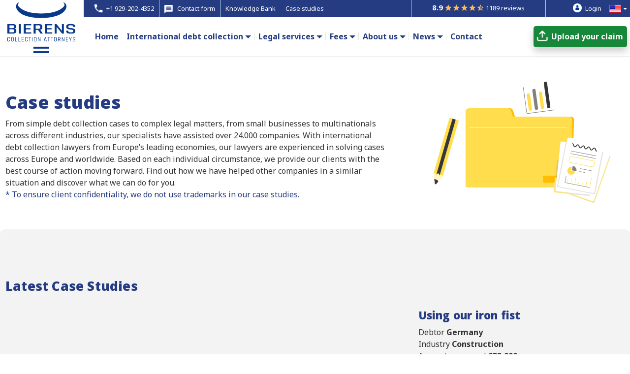

--- FILE ---
content_type: text/html; charset=UTF-8
request_url: https://www.bierensgroup.com/us/case-studies/
body_size: 24001
content:
<!doctype html><html lang="en-US"><head><meta charset="UTF-8"><title>Case studies - Bierens European Collection Attorneys</title><meta name="viewport" content="width=device-width, initial-scale=1.0"><link rel="shortcut icon" href="https://www.bierensgroup.com/favicon_website_bia.ico" type="image/x-icon"><link rel="canonical" href="https://www.bierensgroup.com/us/case-studies/"><link rel="alternate" href="https://www.bierensgroup.com/us/case-studies/" hreflang="en-us" /><link rel="alternate" href="https://www.bierensgroup.com/en-gb/case-studies/" hreflang="en" /><link rel="alternate" href="https://www.bierensgroup.com/nl/case-studies/" hreflang="nl" /><link rel="alternate" href="https://www.bierensgroup.com/hu/esettanulmanyok/" hreflang="hu" /><link rel="alternate" href="https://www.bierensgroup.com/de/fallstudien/" hreflang="de" /><link rel="preconnect" href="https://fonts.googleapis.com"><link rel="preconnect" href="https://fonts.gstatic.com" crossorigin><link rel="preload" as="style" onload="this.onload=null;this.rel='stylesheet'" href="https://fonts.googleapis.com/css2?family=Open+Sans:wght@800&display=block"><link rel="preload" as="style" onload="this.onload=null;this.rel='stylesheet'" href="https://fonts.googleapis.com/css2?family=Noto+Sans:wght@400;700;800&display=block"><meta name='robots' content='index, follow, max-image-preview:large, max-snippet:-1, max-video-preview:-1' /><meta property="og:locale" content="en_US" /><meta property="og:type" content="article" /><meta property="og:title" content="Case studies - Bierens | Group" /><meta property="og:url" content="https://www.bierensgroup.com/us/case-studies" /><meta property="og:site_name" content="Bierens | Group" /><meta property="article:modified_time" content="2025-04-08T17:57:08+00:00" /><meta name="twitter:card" content="summary_large_image" /><script type="application/ld+json" class="yoast-schema-graph">{"@context":"https://schema.org","@graph":[{"@type":"WebPage","@id":"https://www.bierensgroup.com/us/case-studies","url":"https://www.bierensgroup.com/us/case-studies","name":"Case studies - Bierens | Group","isPartOf":{"@id":"https://www.bierensgroup.com/pl/#website"},"datePublished":"2024-03-14T13:56:23+00:00","dateModified":"2025-04-08T17:57:08+00:00","breadcrumb":{"@id":"https://www.bierensgroup.com/us/case-studies#breadcrumb"},"inLanguage":"en-US","potentialAction":[{"@type":"ReadAction","target":["https://www.bierensgroup.com/us/case-studies"]}]},{"@type":"BreadcrumbList","@id":"https://www.bierensgroup.com/us/case-studies#breadcrumb","itemListElement":[{"@type":"ListItem","position":1,"name":"Home","item":"https://www.bierensgroup.com/us"},{"@type":"ListItem","position":2,"name":"Case studies"}]},{"@type":"WebSite","@id":"https://www.bierensgroup.com/pl/#website","url":"https://www.bierensgroup.com/pl/","name":"Bierens | Group","description":"Bierens Debt Recovery Lawyers","potentialAction":[{"@type":"SearchAction","target":{"@type":"EntryPoint","urlTemplate":"https://www.bierensgroup.com/pl/?s={search_term_string}"},"query-input":"required name=search_term_string"}],"inLanguage":"en-US"}]}</script><link rel='preload' as='style' onload="this.onload=null;this.rel='stylesheet'" id='flat24sheet-lss-css-css' href='https://www.bierensgroup.com/bia_public/country_flags/flat24sheet_lss.css?ver=6.6.2' type='text/css' media='all' /><link rel='preload' as='style' onload="this.onload=null;this.rel='stylesheet'" id='vendor-fancybox-css-css' href='https://www.bierensgroup.com/bia_public/fancybox-v2_1_5/source/jquery.fancybox.css?ver=6.6.2' type='text/css' media='all' /><link rel='preload' as='style' onload="this.onload=null;this.rel='stylesheet'" id='popup-countries-css-css' href='https://www.bierensgroup.com/wp-content/themes/_lss-theme-v10/subversion-v10.01/template-live/popup_countries.css?ver=1.0' type='text/css' media='all' /><script type="text/javascript" src="https://www.bierensgroup.com/wp-includes/js/jquery/jquery.min.js?ver=3.6.0" id="jquery-js"></script><script type="text/javascript" defer="defer" src="https://www.bierensgroup.com/bia_public/bia_init/jquery_3_6_0-use-passive-listeners.min.js?ver=3.6.0" id="jquery-passive-listeners-js"></script><script type="text/javascript" defer="defer" src="https://www.bierensgroup.com/bia_form/include/lss_js/jquery.serialize-object.min.js?ver=6.6.2" id="jquery-serialize-object-js-js"></script><script type="text/javascript" defer="defer" src="https://www.bierensgroup.com/bia_form/include/lss_js/lss_init_functions.min.js?ver=6.6.2" id="lss-init-functions-js-js"></script><script type="text/javascript" defer="defer" src="https://www.bierensgroup.com/bia_public/fancybox-v2_1_5/source/jquery.fancybox.pack.js?ver=6.6.2" id="vendor-fancybox-js-js"></script><script type="text/javascript" defer="defer" src="https://www.bierensgroup.com/wp-content/themes/_lss-theme-v10/subversion-v10.01/template-live/header-menu.js?ver=1.0" id="lss-theme-header-menu-js-js"></script><script type="text/javascript" defer="defer" src="https://www.bierensgroup.com/bia_form/ajax/contactform-v10/bia_contactform.plugin.js?ver=1.0" id="bia-contactform-v10-plugin-js-js"></script><script type="text/javascript" defer="defer" src="https://www.bierensgroup.com/bia_form/ajax/contactform-v10/bia_contactform.init.js?ver=1.0" id="bia-contactform-v10-init-js-js"></script><script type="text/javascript" defer="defer" src="https://www.bierensgroup.com/wp-content/cache/lss-blocks/11/b-section-contactform_design1_base.js" id="lss-blocks-b-section-contactform-design1-js"></script><style id="lss-theme-base-css" type="text/css">/*! subversion-v10.01/template-live/lss-theme-base.css */:root{--theme-text-font-size:16px;--theme-text-max-readable-width:770px;--theme-header-font-size:16px;--theme-paragraph-space-blocks:30px;--theme-group-box-shadow:0 8px 15px rgb(0 0 0 / 20%);--theme-group-space-blocks-desktop:35px;--theme-group-space-blocks-mobile :35px;--theme-font-size-xsmall:13px;--theme-font-size-small:14px;--theme-font-size-medium:16px;--theme-font-size-large:22px;--theme-font-size-xlarge:24px;--theme-color-white:#fff;--theme-color-black:#333;--theme-color-light-gray:#f3f3f3;--theme-color-bierens-blue:#253b82;--theme-color-highlight-blue:#3a5dcf;--theme-bgcolor-white:#fff;--theme-bgcolor-light-gray:#f3f3f3;--theme-bgcolor-gray:#d3d3d3;--theme-bgcolor-bierens-blue:#00358e;--theme-bgcolor-dark-blue:#16234f;--theme-bgcolor-black:#333;--theme-bgcolor-footer:#dfe1e2;--theme-bgcolor-read-more:#dfe1e2;--theme-bg-gradient-dark-blue-to-right:linear-gradient(to right,#00358e,#16284d);--theme-bg-gradient-dark-blue-to-left :linear-gradient(to left,#00358e,#16284d);--theme-border-color-light-gray:#dfe1e2;--theme-link-color:#253b82;--theme-link-color-hover:#be6503;--theme-button-font-size-small :15px;--theme-button-font-size-medium:16px;--theme-button-font-size-large :18px;--theme-button-color-action :#3a5dcf;--theme-button-color-transferclaim:#17873a;--theme-button-color-contact :#17873a;--theme-button-color-contact-hover:#006400;--theme-li-gap-small :.3em;--theme-li-gap-medium:.7em;--theme-li-gap-large :1em;--theme-group-space-zero :0;--theme-group-space-small :20px;--theme-group-space-medium:50px;--theme-group-space-large :80px;--theme-group-gap-zero :0;--theme-group-gap-small :20px;--theme-group-gap-default:20px;--theme-group-gap-medium :40px;--theme-group-gap-large :60px;--theme-group-padding-small :20px;--theme-group-padding-medium:50px;--theme-group-padding-large :80px;--theme-group-border-radius-small :10px;--theme-group-border-radius-medium:16px;--theme-group-border-radius-large :24px;--theme-group-border-width-small :1px;--theme-group-border-width-medium:2px;--theme-group-border-width-large :5px;--theme-seperator-space-zero :0;--theme-seperator-space-small :20px;--theme-seperator-space-medium:30px;--theme-seperator-space-large :50px;--theme-token-spacing-small :5px;--theme-token-spacing-medium:15px;--theme-token-spacing-large :30px;--theme-button-padding-small :8px 15px;--theme-button-padding-medium :15px 30px;--theme-button-padding-large :15px 50px;--theme-button-padding-max-width:15px 15px;--theme-button-icon-small :16px;--theme-button-icon-medium:24px;--theme-button-icon-large :32px;--theme-link-icon-small :16px;--theme-link-icon-medium :20px;--theme-link-icon-large :24px;--theme-link-icon-xlarge :32px;--theme-link-icon-xxlarge:48px;--theme-symbol-font-size-small :24px;--theme-symbol-font-size-medium:36px;--theme-symbol-font-size-large :42px;--theme-symbol-font-size-xlarge:54px;--theme-symbol-pos-top-small :-3px;--theme-symbol-pos-top-medium:-3px;--theme-symbol-pos-top-large :-3px;--theme-symbol-pos-top-xlarge:-5px;--theme-char-right-arrow:"\2192";--theme-char-greater-than:"\003E";--theme-char-plus:"\002B";--theme-char-minus:"\2212"}.cblock-b-breadscrumbs{display:none}html{scroll-behavior:smooth;scroll-padding-top:125px}body{font-family:'Noto Sans',Tahoma,Arial;font-size:var(--theme-text-font-size);-webkit-font-smoothing:antialiased;-moz-osx-font-smoothing:grayscale;line-height:1.5em;margin:0;padding:0}header{padding:0;margin:0;font-size:var(--theme-header-font-size);font-weight:400;font-style:normal;line-height:1em}.b_content .x-p{margin-bottom:18px}strong{font-weight:bold}.hide{display:none}#main-container{color:var(--theme-color-black)}.cblock-b-image img{max-width:100%;height:auto}.b_text_max_readable_width{max-width:var(--theme-text-max-readable-width)}.b_image_shadow img,.b_image_shadow.b_bg_image,.b_image_shadow .b_bg_image{box-shadow:var(--theme-group-box-shadow)}.b_bg_gradient_dark_blue_to_right{background-image:var(--theme-bg-gradient-dark-blue-to-right)}.b_bg_gradient_dark_blue_to_left{background-image:var(--theme-bg-gradient-dark-blue-to-left)}.b_font_size_small{font-size:var(--theme-font-size-small)}.b_font_size_medium{font-size:var(--theme-font-size-medium)}.b_font_size_large{font-size:var(--theme-font-size-large)}a{color:var(--theme-link-color)}a:hover{color:var(--theme-link-color-hover)}.b_text_color_white a,.b_text_color_white a:hover{color:var(--theme-color-white)}.b_bg_color_white{background-color:var(--theme-bgcolor-white)}.b_bg_color_light_gray{background-color:var(--theme-bgcolor-light-gray)}.b_bg_color_gray{background-color:var(--theme-bgcolor-gray)}.b_bg_color_bierens_blue{background-color:var(--theme-bgcolor-bierens-blue)}.b_bg_color_dark_blue{background-color:var(--theme-bgcolor-dark-blue)}.b_bg_color_black{background-color:var(--theme-bgcolor-black)}.b_image_bottom_border_blue img,.b_image_bottom_border_blue .b_bg_image{border-bottom:8px solid var(--theme-bgcolor-bierens-blue)}.b_border_radius_small,.b_border_radius_small > .b_frame{border-radius:var(--theme-group-border-radius-small)}.b_border_radius_medium,.b_border_radius_medium > .b_frame{border-radius:var(--theme-group-border-radius-medium)}.b_border_radius_large,.b_border_radius_large > .b_frame{border-radius:var(--theme-group-border-radius-large)}.b_border_width_small,.b_border_width_medium,.b_border_width_large{border-style:solid}.b_border_width_small{border-width:var(--theme-group-border-width-small)}.b_border_width_medium{border-width:var(--theme-group-border-width-medium)}.b_border_width_large{border-width:var(--theme-group-border-width-large)}.b_border_light_gray{border-color:var(--theme-border-color-light-gray)}.b_border_black{border-color:var(--theme-color-black)}.b_color_transferclaim{color:var(--theme-button-color-transferclaim);border-color:var(--theme-button-color-transferclaim)}.b_text_align_left{text-align:left}.b_text_align_center{text-align:center}.b_text_align_right{text-align:right}.x-editor-success,.x-editor-notice,.x-editor-warning,.x-editor-error{display:none}p{margin-top:0;margin-bottom:18px}.g_highlight_text{color:var(--theme-color-highlight-blue)}.g_frame_width{position:relative;max-width:1280px;margin:0 auto}@media only screen and (max-width:1300px){#main-container :not(.g_block_width) > .b_group_block:not(.g_full_width){padding-left:11px;padding-right:11px}}.g_max_width_1800px{position:relative;max-width:1800px;margin:0 auto}@media only screen and (max-width:1023px){.g_show_desktop_only,.show-on-desktop{display:none}.wp-block-columns,.wp-block-group,.b_group_block{gap:calc(var(--theme-group-gap-default)/2)}.m_flex_switch_columns > .wp-block-columns > .wp-block-column:first-child{order:2}.m_flex_switch_columns > .wp-block-columns > .wp-block-column:last-child{order:1}.m_flex_order1{order:1}.m_flex_order2{order:2}.b_padding_small{padding:calc(var(--theme-group-padding-small)/2)}.b_padding_medium{padding:calc(var(--theme-group-padding-medium)/2)}.b_padding_large{padding:calc(var(--theme-group-padding-large)/2)}.b_padding_top_small{padding-top:calc(var(--theme-group-padding-small)/2)}.b_padding_top_medium{padding-top:calc(var(--theme-group-padding-medium)/2)}.b_padding_top_large{padding-top:calc(var(--theme-group-padding-large)/2)}.b_padding_bottom_small{padding-bottom:calc(var(--theme-group-padding-small)/2)}.b_padding_bottom_medium{padding-bottom:calc(var(--theme-group-padding-medium)/2)}.b_padding_bottom_large{padding-bottom:calc(var(--theme-group-padding-large)/2)}.b_padding_left_small{padding-left:calc(var(--theme-group-padding-small)/2)}.b_padding_left_medium{padding-left:calc(var(--theme-group-padding-medium)/2)}.b_padding_left_large{padding-left:calc(var(--theme-group-padding-large)/2)}.b_padding_right_small{padding-right:calc(var(--theme-group-padding-small)/2)}.b_padding_right_medium{padding-right:calc(var(--theme-group-padding-medium)/2)}.b_padding_right_large{padding-right:calc(var(--theme-group-padding-large)/2)}}@media only screen and (min-width:1024px){.g_show_mobile_only,.show-on-mobile{display:none}.is-layout-flex,.wp-block-columns,.b_image{display:flex}.wp-block-columns,.wp-block-group,.b_group_block{gap:var(--theme-group-gap-default)}.wp-block-columns,.wp-block-column{flex:1}.column-content > div{max-width:740px;margin:0 3rem 0 0}.column-sticky{padding-bottom:30px}.element-sticky{transition:0.1s ease;position:-webkit-sticky;position:sticky;top:150px}.b_padding_small{padding:var(--theme-group-padding-small)}.b_padding_medium{padding:var(--theme-group-padding-medium)}.b_padding_large{padding:var(--theme-group-padding-large)}.b_padding_top_small{padding-top:var(--theme-group-padding-small)}.b_padding_top_medium{padding-top:var(--theme-group-padding-medium)}.b_padding_top_large{padding-top:var(--theme-group-padding-large)}.b_padding_bottom_small{padding-bottom:var(--theme-group-padding-small)}.b_padding_bottom_medium{padding-bottom:var(--theme-group-padding-medium)}.b_padding_bottom_large{padding-bottom:var(--theme-group-padding-large)}.b_padding_left_small{padding-left:var(--theme-group-padding-small)}.b_padding_left_medium{padding-left:var(--theme-group-padding-medium)}.b_padding_left_large{padding-left:var(--theme-group-padding-large)}.b_padding_right_small{padding-right:var(--theme-group-padding-small)}.b_padding_right_medium{padding-right:var(--theme-group-padding-medium)}.b_padding_right_large{padding-right:var(--theme-group-padding-large)}}.b_text_color_white,.b_text_color_white h1,.b_text_color_white h2,.b_text_color_white h3,.b_text_color_white h4,.b_text_color_white .h1,.b_text_color_white .h2,.b_text_color_white .h3,.b_text_color_white .h4{color:var(--theme-color-white)}.b_text_color_bierens_blue,.b_text_color_bierens_blue h1,.b_text_color_bierens_blue h2,.b_text_color_bierens_blue h3,.b_text_color_bierens_blue h4,.b_text_color_bierens_blue .h1,.b_text_color_bierens_blue .h2,.b_text_color_bierens_blue .h3,.b_text_color_bierens_blue .h4{color:var(--theme-color-bierens-blue)}.b_text_color_black,.b_text_color_black h1,.b_text_color_black h2,.b_text_color_black h3,.b_text_color_black h4,.b_text_color_black .h1,.b_text_color_black .h2,.b_text_color_black .h3,.b_text_color_black .h4{color:var(--theme-color-black)}.b_bg_image{background-repeat:no-repeat}.b_bg_img_cover{background-size :cover}.b_bg_img_contain{background-size :contain}.b_bg_img_position_center{background-position:center}.b_bg_img_position_top{background-position:top}.b_bg_img_position_bottom{background-position:bottom}.b_bg_img_position_left{background-position:left}.b_bg_img_position_right{background-position:right}.breadcrumbs{font-size:16px;padding:10px 0 20px 0}.breadcrumbs a,.breadcrumbs a:visited,.breadcrumbs a:hover{font-weight:400;text-decoration:none}ul.x-icon,ul.list-style-none,ul.show-icon{list-style:none;padding:0}ul.x-icon li{background-repeat:no-repeat;background-position:0 5px;background-size:16px;padding-left:25px;padding-bottom:0;margin-bottom:0;text-align:left;line-height:1.5em}ul.x-icon.ic-checkmark.green li{background-image:url('/bia_form/include/icons/ic_checkmark_green.min.svg')}.cblock-b-content ul{list-style:disc;padding-inline-start:40px}.cblock-b-content .x-p:last-child{margin-bottom:0}table{border-spacing:0;border-collapse:collapse}h1,h2,h3,h4,.h1,.h2,.h3,.h4{font-family:'Open Sans';line-height:1.2em;letter-spacing:.2px;color:#253b82;padding-top:10px;padding-bottom:10px;margin-block-start:10px;margin-block-end:0}@media only screen and (max-width:1023px){h1,.h1{font-size:28px;font-weight:800}h2,.h2{font-size:20px;font-weight:800}h3,.h3{font-size:18px;font-weight:600}h4,.h4{font-size:16px;font-weight:600}.todo-fix-optimize-error{}}@media only screen and (max-width:400px){h1,.h1{font-size:24px;font-weight:800}}@media only screen and (min-width:1024px){h1,.h1{font-size:36px;font-weight:800}h2,.h2{font-size:26px;font-weight:800}h3,.h3{font-size:22px;font-weight:600}h4,.h4{font-size:16px;font-weight:600}.table{display:table;border-spacing:0;border-collapse:collapse}.row{display:table-row}.cell{display:table-cell}}.xfooter{background-color:#dfe1e2}.xfooter a{color:#253b82;font-weight:normal;text-decoration:none;word-break:normal;word-wrap:break-word;text-decoration:none}.xfooter a:hover{color:#be6503}.xfooter .cblock-page-footer-trust{font-size:18px;line-height:1.5;background-color:#dfe1e2;padding-top:50px}.xfooter .cblock-page-footer-trust .x-company-logos-bg .container{padding:10px 0 5px 0;width:100%;border-top:1px solid #999;border-bottom:1px solid #999;text-align:center}.xfooter .cblock-page-footer-trust .table.x-level-1{margin-bottom:30px}.xfooter .cblock-page-footer-trust .x-rating-stars{height:29px;width:163px;background-image:url('/bia_public/icons/ic_stars_gold@2x.png');background-repeat:no-repeat;background-size:100%}.xfooter .cblock-page-footer-trust .x-rating-score{margin-top:10px;color:#253b82;text-transform:uppercase}.xfooter .cblock-page-footer-trust .x-say-client-trust{margin-top:15px;margin-right:30px}.xfooter .cblock-page-footer-trust .x-usp{margin:15px;font-weight:600}.xfooter .cblock-page-footer-trust .x-icon{width:35px;height:35px;background-repeat:no-repeat;background-size:100%}.xfooter .cblock-page-footer-trust .ic_footer_flag{background-image:url('/bia_public/icons/ic_footer_flag.png')}.xfooter .cblock-page-footer-trust .ic_footer_cup{background-image:url('/bia_public/icons/ic_footer_cup.png')}.xfooter .cblock-page-footer-trust .ic_footer_rocket{background-image:url('/bia_public/icons/ic_footer_rocket.png')}.xfooter .cblock-page-footer-trust .ic_footer_world{background-image:url('/bia_public/icons/ic_footer_world.png')}.xfooter .cblock-page-footer-trust .ic_footer_success{background-image:url('/bia_public/icons/ic_footer_success.png')}.xfooter .cblock-page-footer-trust .ic_footer_suitcase{background-image:url('/bia_public/icons/ic_footer_suitcase.png')}@media only screen and (max-width:1023px){.xfooter .cblock-page-footer-trust .x-level-3 .row{display:table-row}.xfooter .cblock-page-footer-trust .x-level-3 .cell{display:table-cell;vertical-align:middle;height:60px}.xfooter .cblock-page-footer-trust .x-usp{margin:0 15px}}@media only screen and (min-width:1024px){.xfooter .cblock-page-footer-trust .table{width:100%}.xfooter .cblock-page-footer-trust .cell.x-level-1.x-left{width:40%}body.url-nl .xfooter .cblock-page-footer-trust .cell.x-level-3:nth-child(2){width:25%}body.url-en-gb .xfooter .cblock-page-footer-trust .cell.x-level-3:nth-child(2){width:25%}.xfooter .cblock-page-footer-trust .cell.x-level-1{vertical-align:top}.xfooter .cblock-page-footer-trust .cell.x-level-3{vertical-align:middle;width:33%}.xfooter .cblock-page-footer-trust .cell.x-level-3 .cell{vertical-align:middle}}.xfooter .xframe-links{padding:30px 0 60px 0}.xfooter .cblock-page-footer-links.style1{font-size:18px}.xfooter .cblock-page-footer-links.style1 .x-title{margin-top:30px;font-weight:bold}.xfooter .cblock-page-footer-links.style1 ul.x-list li{line-height:1.3;margin:6px 10px 0 0}.xfooter .cblock-page-footer-links.style1 ul.x-list.show-icon li{background-repeat:no-repeat;background-position:0 4px;padding-left:25px}#dialog-message{max-width:800px}</style><style id="header-menu-css" type="text/css">/*! subversion-v10.01/template-live/header-menu.css */.h_navbar .x-hide{display:none}.h_navbar td{padding:0}.h_navbar .x-table{display:table;border-spacing:0;border-collapse:collapse}.h_navbar .x-cell{display:table-cell}.h_navbar .x-cell.x-middle{vertical-align:middle}.h_navbar .x-full-width{width:100%}.h_navbar a{text-decoration:none}.h_navbar .x-dropdown-button a{font-weight:600}.h_navbar .x-topmenu .x-menu-item:hover,.h_navbar .x-topmenu button:hover{cursor:pointer}.h_navbar .x-inline{display:inline-block;margin-left:-3px}.h_navbar .x-button{display:inline-block;font-size:16px;font-weight:bold;line-height:1.2em;outline:none;border:none;border-radius:5px;cursor:pointer;box-shadow:rgb(0 0 0 / 20%) 0 8px 15px;transition:all 0.3s ease 0s}.h_navbar .x-button:hover{transform:scale(0.9)}@media all and (max-width:1023px){.h_navbar{font-size:16px}.h_navbar .x-topmenu,.h_navbar .x-mainmenu .x-link-home,.h_navbar .x-mainmenu .x-box.x-left,.h_navbar .x-mainmenu .x-box.x-image,.h_navbar .x-mainmenu .x-box.x-right,.h_navbar .x-transfer-item{display:none}body.menu-mobile-active .h_navbar{margin-bottom:50px}body.menu-mobile-active #main-container,body.menu-mobile-active footer{display:none}.h_navbar .x-mobile-menu-title{display:none}.h_navbar .x-mobile-menu-bar{margin-top:10px}.h_navbar .x-icon i{display:block;background-color:transparent;background-repeat:no-repeat;background-size:100%}.h_navbar .x-mobile-buttons{padding:15px}.h_navbar .x-mobile-topmenu .x-menu-item{padding:10px 15px}.h_navbar .x-mobile-topmenu .x-cell{vertical-align:middle;text-align:center}.h_navbar .x-mobile-buttons .x-cell{vertical-align:middle}.h_navbar .x-cell.x-mobile-contact{padding-right:15px}.h_navbar .x-cell.x-mobile-logo{width:100%}.h_navbar .img-logo-mobile{margin:6px auto 0 auto;width:140px;height:40px;background:url('https://www.bierensgroup.com/bia_public/logo/bierens-group/bierens-logo-us-small.svg') no-repeat}.h_navbar .x-icon .ic_phone_blue{background:url('/bia_public/icons/ic_phone_blue.svg') no-repeat;height:37px;width:37px}.h_navbar .x-mobile-menu-bar{display:inline-block;cursor:pointer}.h_navbar .x-mobile-menu-bar *{width:34px;height:5px;background-color:#253b82;margin-bottom:6px;transition:0.4s}.h_navbar .x-mobile-menu-button span{position:relative;top:-4px;margin-bottom:-4px;font-size:14px}body.menu-mobile-active .h_navbar .x-mobile-menu-button{background-color:#f3f3f3}body.menu-mobile-active .x-mobile-menu-bar .x-bar1{-webkit-transform:rotate(-45deg) translate(-8px,7px);transform:rotate(-45deg) translate(-8px,7px);border-radius:2.5px}body.menu-mobile-active .x-mobile-menu-bar .x-bar2{opacity:0}body.menu-mobile-active .x-mobile-menu-bar .x-bar3{-webkit-transform:rotate(45deg) translate(-8px,-8px);transform:rotate(45deg) translate(-8px,-8px);border-radius:2.5px}.h_navbar .x-mobile-buttons{background-color:#253b82}.h_navbar .x-mobile-buttons .x-button{color:#fff}.h_navbar .x-mobile-buttons .x-button.x-contact{padding:10px 15px;background-color:#17873a;border:1px solid #4dc975}.h_navbar .x-mobile-buttons .x-button.x-transfer{float:right;font-size:14px;text-align:center;margin:0 6px;border:1px solid white;padding:11px 15px}.h_navbar .x-mobile-kiyoh{background-color:#19295e;color:#d1d4df;padding:4px 15px 5px 15px;font-size:14px}.h_navbar .x-mobile-kiyoh a{color:#d1d4df}.h_navbar .x-mobile-kiyoh .x-rating-stars{display:inline-block;position:relative;margin:0 4px;top:1px;height:13px;width:79px;background:url('/bia_public/icons/ic_stars_gold.svg') no-repeat;background-size:100%}.h_navbar .x-mainmenu-items,.h_navbar .x-mobile-menu-options{display:none}.h_navbar .x-mainmenu-items,.h_navbar .x-mainmenu-items .x-submenu-items{height:0;overflow:hidden}body.menu-mobile-active .h_navbar .x-mainmenu-items,body.menu-mobile-active .h_navbar .x-mobile-menu-options,body.menu-mobile-active .h_navbar .active .x-submenu-items{display:block;height:auto}.h_navbar .x-mainmenu-items .x-menu-item,.h_navbar .x-mainmenu-items .x-dropdown-button{padding:15px 50px 15px 15px;background-color:#f3f3f3;color:#253b82;font-weight:600;border-top:1px solid gray;position:relative}.h_navbar .x-mainmenu-items .x-dropdown-button:after{content:'';position:absolute;display:block;top:13px;right:20px;width:20px;height:20px;background:url('/bia_public/icons/ic_arrow_down_blue.png') no-repeat;background-position-y:4px;background-size:18px 11px}.h_navbar .x-mainmenu-items .x-menu-dropdown.active .x-dropdown-button:after{background:url('/bia_public/icons/ic_arrow_up_blue.png') no-repeat;background-position-y:2px;background-size:18px 19px}.h_navbar .x-mainmenu-items .x-submenu-item{padding:13px 15px 13px 30px;background-color:white;color:#333;border-top:1px solid lightgray}body.menu-mobile-active .sprite-thumbnail-flags2{background-image:url('/bia_public/sprite/sprite-thumbnail-flags-v2.png');width:24px;height:20px;background-position:-25px 0}body.menu-mobile-active .sprite-thumbnail-flags2.cz{background-position:-1325px 0}body.menu-mobile-active .sprite-thumbnail-flags2.dk{background-position:-650px 0}body.menu-mobile-active .sprite-thumbnail-flags2.de{background-position:-75px 0}body.menu-mobile-active .sprite-thumbnail-flags2.gr{background-position:-125px 0}body.menu-mobile-active .sprite-thumbnail-flags2.gb,.sprite-thumbnail-flags2.uk,.sprite-thumbnail-flags2.en-gb{background-position:-425px 0}body.menu-mobile-active .sprite-thumbnail-flags2.us{background-position:-450px 0}body.menu-mobile-active .sprite-thumbnail-flags2.es{background-position:-375px 0}body.menu-mobile-active .sprite-thumbnail-flags2.fr{background-position:-100px 0}body.menu-mobile-active .sprite-thumbnail-flags2.be,.sprite-thumbnail-flags2.nl-be,.sprite-thumbnail-flags2.fr-be{background-position:0 0}body.menu-mobile-active .sprite-thumbnail-flags2.hr{background-position:-875px 0}body.menu-mobile-active .sprite-thumbnail-flags2.it{background-position:-150px 0}body.menu-mobile-active .sprite-thumbnail-flags2.lv{background-position:-900px 0}body.menu-mobile-active .sprite-thumbnail-flags2.lt{background-position:-950px 0}body.menu-mobile-active .sprite-thumbnail-flags2.hu{background-position:-775px 0}body.menu-mobile-active .sprite-thumbnail-flags2.nl{background-position:-200px 0}body.menu-mobile-active .sprite-thumbnail-flags2.no{background-position:-1125px 0}body.menu-mobile-active .sprite-thumbnail-flags2.pl{background-position:-275px 0}body.menu-mobile-active .sprite-thumbnail-flags2.pt{background-position:-300px 0}body.menu-mobile-active .sprite-thumbnail-flags2.ro{background-position:-325px 0}body.menu-mobile-active .sprite-thumbnail-flags2.si{background-position:-1275px 0}body.menu-mobile-active .sprite-thumbnail-flags2.fi{background-position:-725px 0}body.menu-mobile-active .sprite-thumbnail-flags2.se{background-position:-1425px 0}body.menu-mobile-active .sprite-thumbnail-flags2.tr{background-position:-400px 0}body.menu-mobile-active .sprite-thumbnail-flags2.bg{background-position:-600px 0}body.menu-mobile-active .sprite-thumbnail-flags2.ru{background-position:-1175px 0}body.menu-mobile-active .sprite-thumbnail-flags2.ua{background-position:-1150px 0}body.menu-mobile-active .sprite-thumbnail-flags2.cn{background-position:-50px 0}.h_navbar .x-mobile-menu-options .x-menu-item{padding:15px 30px 15px 15px;background-color:#f3f3f3;color:#333;border-top:1px solid gray}.h_navbar .x-mobile-menu-options .x-menu-item:last-child{border-bottom:1px solid gray}.h_navbar .x-mobile-menu-options .x-mobile-search-form{display:table}body.menu-mobile-active .h_navbar .et-search-submit{display:table-cell;vertical-align:middle;height:30px;width:30px;background-color:transparent;background-image:url('/bia_public/icons/ic_search_mobile.png');background-repeat:no-repeat;background-position-x:0;background-position-y:0;background-size:100%;padding:0;border:none}.h_navbar .x-mobile-menu-options .x-search-box{display:table-cell;width:100%;vertical-align:middle;padding-left:15px;padding-right:5px}.h_navbar .x-mobile-menu-options .x-search-field{width:100%;min-width:150px;max-width:400px;font-size:16px;font-weight:normal;letter-spacing:1.2px;padding:4px}.h_navbar .x-mobile-menu-options .x-country-flag{display:inline-block}.h_navbar .x-mobile-menu-options .x-language{padding-left:15px;display:inline-block}body.menu-status-small .h_navbar .x-mobile-topmenu{position:fixed;z-index:99;top:0;width:100%;background-color:white;border-bottom:1px solid #d1d1d1}body.menu-status-small .h_navbar .x-mobile-topmenu .x-menu-item{padding-top:5px;padding-bottom:5px}body.menu-status-small .h_navbar .x-mobile-topmenu .x-mobile-menu-button{padding-left:22px;padding-right:22px}body.menu-status-small .h_navbar .x-icon .ic_phone_blue{background-image:url('/bia_public/icons/ic_phone_blue.svg');background-size:30px;height:30px;width:30px}.h_navbar .submenu-group-title{border-top:solid 1px #d1d1d1;padding:15px;color:#253B82;font-weight:600}.h_navbar .x-subitem-br{margin-top:7px}body.lss-mode-test .h_navbar .x-menu-item:hover,body.lss-mode-test .h_navbar .x-submenu-item:hover,body.lss-mode-test .h_navbar .x-button:hover,body.lss-mode-test .h_navbar .x-dropdown-button:hover{background-color:red!important}}@media all and (min-width:1024px){.h_navbar{background-color:white;border-bottom:1px solid #d1d1d1}.h_navbar .x-mobile-topmenu,.h_navbar .x-mobile-buttons,.h_navbar .x-mobile-kiyoh,.h_navbar .x-mobile-menu-options{display:none}.sprite-thumbnail-flags2{background-image:url('/bia_public/sprite/sprite-thumbnail-flags-v2.png');width:24px;height:20px;background-position:-25px 0}.sprite-thumbnail-flags2.cz{background-position:-1325px 0}.sprite-thumbnail-flags2.dk{background-position:-650px 0}.sprite-thumbnail-flags2.de{background-position:-75px 0}.sprite-thumbnail-flags2.gr{background-position:-125px 0}.sprite-thumbnail-flags2.gb,.sprite-thumbnail-flags2.uk,.sprite-thumbnail-flags2.en-gb{background-position:-425px 0}.sprite-thumbnail-flags2.us{background-position:-450px 0}.sprite-thumbnail-flags2.es{background-position:-375px 0}.sprite-thumbnail-flags2.fr{background-position:-100px 0}.sprite-thumbnail-flags2.be,.sprite-thumbnail-flags2.nl-be,.sprite-thumbnail-flags2.fr-be{background-position:0 0}.sprite-thumbnail-flags2.hr{background-position:-875px 0}.sprite-thumbnail-flags2.it{background-position:-150px 0}.sprite-thumbnail-flags2.lv{background-position:-900px 0}.sprite-thumbnail-flags2.lt{background-position:-950px 0}.sprite-thumbnail-flags2.hu{background-position:-775px 0}.sprite-thumbnail-flags2.nl{background-position:-200px 0}.sprite-thumbnail-flags2.no{background-position:-1125px 0}.sprite-thumbnail-flags2.pl{background-position:-275px 0}.sprite-thumbnail-flags2.pt{background-position:-300px 0}.sprite-thumbnail-flags2.ro{background-position:-325px 0}.sprite-thumbnail-flags2.si{background-position:-1275px 0}.sprite-thumbnail-flags2.fi{background-position:-725px 0}.sprite-thumbnail-flags2.se{background-position:-1425px 0}.sprite-thumbnail-flags2.tr{background-position:-400px 0}.sprite-thumbnail-flags2.bg{background-position:-600px 0}.sprite-thumbnail-flags2.ru{background-position:-1175px 0}.sprite-thumbnail-flags2.ua{background-position:-1150px 0}.sprite-thumbnail-flags2.cn{background-position:-50px 0}.h_navbar .x-country-flag:after{content:'';position:absolute;display:inline-block;top:10px;left:28px;width:0;height:0;border:4px solid transparent;border-top:4px solid white}.h_navbar .x-logo-frame{position:relative}.h_navbar .img-logo-desktop{margin:2px auto 6px auto;width:140px}body.menu-status-large #main-content{margin-top:0}body.menu-status-large .h_navbar .x-logo-frame{top:-32px;margin-bottom:-32px}body.menu-status-large .h_navbar .img-logo-desktop{height:103px;background:url('https://www.bierensgroup.com/bia_public/logo/bierens-group/bierens-logo-us-large.svg') no-repeat}body.menu-status-small .h_navbar tr.x-topmenu{display:none}body.menu-status-small .h_navbar .img-logo-desktop{height:40px;background:url('https://www.bierensgroup.com/bia_public/logo/bierens-group/bierens-logo-us-small.svg') no-repeat}body.menu-status-small .h_navbar,.h_navbar.x-fixed-top{position:fixed;z-index:99;top:0;width:100%}.menu-option-hover .h_navbar .x-submenu-items{display:none}.h_navbar .x-menu-item,.h_navbar .x-menu-dropdown{display:inline-block}.h_navbar .x-box.x-left,.h_navbar .x-box.x-right{width:auto}.h_navbar .x-box.x-middle{width:1110px}.h_navbar td{margin:0;padding:0;vertical-align:middle}.h_navbar .x-image{color:black;width:170px;height:80px;text-align:center}.h_navbar .x-topmenu{font-size:13px;color:white}.h_navbar .x-topmenu .x-box{background-color:#253b82}.h_navbar .x-mainmenu .x-box.x-left,.h_navbar .x-mainmenu .x-box.x-right{height:72px}.h_navbar .x-topmenu .x-menu-items,.h_navbar .x-topmenu .x-mainmenu-items,.h_navbar .x-topmenu .x-menu-kiyoh,.h_navbar .x-topmenu .x-menu-kiyoh .x-cell{display:table-cell;vertical-align:middle;border-spacing:0;border-collapse:collapse}.h_navbar .x-topmenu .x-menu-items.x-special-links{text-align:right}.h_navbar .x-topmenu .x-menu-item{padding:9px 10px 10px 10px;color:white}.h_navbar .x-topmenu .x-menu-search{padding:9px 6px 11px 14px;color:white;width:24px}.h_navbar .x-topmenu .x-menu-item.x-right{float:right}.h_navbar .x-topmenu .x-menu-kiyoh{border-left:1px solid lightblue;border-right:1px solid lightblue}.h_navbar .x-topmenu .x-menu-kiyoh .x-kiyoh{padding:0 8px}.h_navbar .x-topmenu .x-menu-kiyoh .x-table{margin:0 auto;color:white}.h_navbar .x-topmenu .x-kiyoh-number{font-weight:bold;font-size:15px;padding-bottom:4px}.h_navbar .x-topmenu .x-kiyoh-reviews{padding-bottom:1px}.h_navbar .x-topmenu .x-rating-stars{display:inline-block;position:relative;margin:0 4px;height:13px;width:79px;background-image:url('/bia_public/icons/ic_stars_gold.svg');background-repeat:no-repeat;background-size:100%}.h_navbar .x-mainmenu .x-mainmenu-items,.h_navbar .x-mainmenu .x-transfer-item{display:table-cell;vertical-align:middle}.h_navbar .x-mainmenu .x-mainmenu-items{padding-left:15px}.h_navbar .x-mainmenu .x-menu-item,.h_navbar .x-mainmenu .x-dropdown-button{margin:6px 0;border-right:1px solid #e6e6e6;padding:0 8px;font-weight:bold;color:#253b82;transition:all 0.3s ease 0s;cursor:pointer}.h_navbar .x-mainmenu .x-dropdown-button{cursor:grab}.h_navbar .x-mainmenu .x-mainmenu-items>a:first-child .x-menu-item,.h_navbar .x-mainmenu .x-mainmenu-items>a:last-child .x-menu-item{border-right:none}.h_navbar .x-mainmenu .x-home{width:20px}.h_navbar .x-mainmenu .x-dropdown-button{position:relative;padding-right:22px}.h_navbar .x-mainmenu .x-dropdown-button:after{content:'';position:absolute;display:inline-block;top:6px;right:6px;width:0;height:0;border:6px solid transparent;border-top:6px solid #253b82}.h_navbar .x-mainmenu .x-submenu-item:before{content:'';position:relative;top:2px;padding-left:28px;background-image:url('/bia_public/icons/ic_countrypage-blue.png');background-repeat:no-repeat}.h_navbar .x-mainmenu .x-transfer-item.x-right{text-align:right}.h_navbar .x-button.x-transfer{background-image:url('/bia_public/icons/ic_upload_white.png');background-repeat:no-repeat;background-position:6px 8px;padding:12px 8px 12px 36px;margin:0 6px;text-align:center;color:white;background-color:var(--theme-button-color-transferclaim)}.h_navbar .x-topmenu .x-menu-item:hover,.h_navbar .x-topmenu .x-menu-kiyoh:hover,.h_navbar .x-menu-search:hover .x-search-box,.h_navbar .mode-search-focus .x-search-box,.h_navbar .x-menu-search:hover,.h_navbar .mode-search-focus{background-color:#739acd}.h_navbar .x-mainmenu .x-menu-item:hover,.h_navbar .x-mainmenu .x-menu-dropdown:hover .x-dropdown-button,.h_navbar .x-mainmenu .x-menu-dropdown.active .x-dropdown-button,.h_navbar .x-mainmenu .x-menu-dropdown:hover .x-dropdown-button a,.h_navbar .x-mainmenu .x-menu-dropdown.active .x-dropdown-button a{color:#be6503}.h_navbar .x-mainmenu .x-menu-dropdown:hover .x-dropdown-button:after,.h_navbar .x-mainmenu .x-menu-dropdown.active .x-dropdown-button:after{border-top-color:#be6503}.h_navbar .x-submenu-items{display:none;position:absolute;background-color:#f9f9f9;min-width:160px;box-shadow:0 8px 16px 0 rgba(0,0,0,0.2);z-index:100}.h_navbar .x-submenu-items a{float:none;color:black;padding:8px 16px;text-decoration:none;display:block;text-align:left}body.menu-option-hover .h_navbar .x-menu-dropdown:hover .x-submenu-items,body.menu-option-click .h_navbar .x-menu-dropdown.active .x-submenu-items{display:block;opacity:1;-webkit-transition:opacity .25s ease-in-out;-o-transition:opacity .25s ease-in-out;transition:opacity .25s ease-in-out;padding:8px 0}.h_navbar .x-submenu-items a:hover{color:#be6503}.h_navbar .x-search-form{position:relative;height:15px}.h_navbar .et-search-submit{position:relative;top:1px;height:14px;width:19px;background-color:transparent;background-image:url('/bia_public/icons/ic_search_white.png');background-repeat:no-repeat;background-size:19px 14px;padding:0;border:none}.h_navbar .x-search-form .x-search-box{position:absolute;top:-9px;left:25px;z-index:100}.h_navbar input.x-search-field{transition:.3s ease;margin-top:7px;margin-bottom:7px;margin-left:0;margin-right:0;outline:none;border:none;box-shadow:none;box-sizing:content-box;background-color:#e6e6e6;color:black;font-family:inherit;font-size:14px;font-weight:normal;line-height:normal;letter-spacing:1.2px;width:0;padding:2px 0}.h_navbar .x-menu-search:hover input.x-search-field,.h_navbar .mode-search-focus input.x-search-field{width:220px;margin-right:10px;padding-left:4px;padding-right:4px}.h_navbar .x-menu-item.x-icon,.h_navbar .x-menu-item.x-icon{position:relative}.h_navbar .x-menu-item.x-icon i{position:absolute;display:inline-block;background-repeat:no-repeat;background-size:100%;padding:0;border:none}.h_navbar .x-menu-item.x-icon span{margin-left:26px}.h_navbar .x-icon .ic_phone_white{background-image:url('/bia_public/icons/ic_phone_white.png');top:6px;height:22px;width:22px}.h_navbar .x-icon .ic_contactform_24px{background-image:url('/bia_public/icons/ic_contactform_24px.png');top:10px;height:18px;width:18px}.h_navbar .x-icon .ic_login_white{background-image:url('/bia_public/icons/ic_login_white.png');top:6px;height:20px;width:20px}.h_navbar .x-icon .ic_home_inverted{background-color:#253b82;background-image:url('/bia_public/icons/ic_home_inverted.png');left:0;top:-8px;height:16px;width:19px}.h_navbar .x-link-home:hover .x-icon .ic_home_inverted{background-color:#be6503}.h_navbar .x-link-home{margin:0 4px}.h_navbar .x-menu-item.x-country{padding:0 18px 10px 6px}.h_navbar .x-country-flag{position:relative;display:inline-block;top:4px}.h_navbar .x-country .icono-arrow-down{left:-2px;color:white}.h_navbar .submenu-group-title{margin:10px;border-top:solid 1px #d1d1d1;padding-top:10px;color:#253B82;font-weight:600}.h_navbar .x-subitem-br{margin-left:28px;margin-top:7px}body.lss-mode-test .h_navbar .x-image-space{background-color:#ffdc02}body.lss-mode-test .h_navbar .x-image{background-color:yellow}body.lss-mode-test .h_navbar .x-logo-frame{background-color:yellowgreen}body.lss-mode-test .h_navbar .x-topmenu .x-box.x-left,body.lss-mode-test .h_navbar .x-topmenu .x-box.x-right{background-color:#88b3e6}body.lss-mode-test .h_navbar .x-mainmenu .x-box.x-left,body.lss-mode-test .h_navbar .x-mainmenu .x-box.x-right{background-color:#c2eec3}body.lss-mode-test .h_navbar .x-mainmenu .x-box.x-middle{background-color:lightgreen}body.lss-mode-test .h_navbar .x-menu-item:hover,body.lss-mode-test .h_navbar .x-menu-kiyoh:hover,body.lss-mode-test .h_navbar .x-menu-dropdown:hover .x-dropdown-button,body.lss-mode-test .h_navbar .x-menu-dropdown.active .x-dropdown-button{background-color:red;color:white}body.lss-mode-test .h_navbar .x-menu-search:hover,body.lss-mode-test .h_navbar .mode-search-focus{background-color:red}body.lss-mode-test .h_navbar .x-menu-search:hover .x-search-box,body.lss-mode-test .h_navbar .mode-search-focus .x-search-box{background-color:red}body.lss-mode-test .h_navbar .x-submenu-items a:hover{background-color:lightcoral;color:white}}@media all and (min-width:1280px){.h_navbar .x-topmenu .x-box-phone{margin-left:10px;border-right:1px solid lightblue}.h_navbar .x-topmenu .x-box-contactform{border-right:1px solid lightblue}.h_navbar .x-topmenu .x-menu-search{border-left:1px solid lightblue}}.h_navbar .x-menu-search,.h_navbar .x-menu-item.x-search{display:none}</style><style id="bia-contactform-v10-css" type="text/css">/*! bia_form/ajax/contactform-v10/bia_contactform.css */.popup-dialog-message{max-width:500px}.popup-dialog-message .popup-title{padding-top:0;padding-bottom:20px;margin-block-start:0}.popup-dialog-message .popup-button-ok{margin:20px auto 0 auto;min-width:250px;padding:var(--theme-button-padding-max-width);color:var(--theme-color-white);background-color:var(--theme-button-color-action);font-size:var(--theme-button-font-size-medium);font-weight:bold;border:none;outline:none;border-radius:5px;cursor:pointer;transition:all 0.3s ease 0s;display:flex;justify-content:center;align-items:center}.popup-dialog-message .popup-button-ok:hover{transform:scale(0.95)}.bia-contactform-v10{}.bia-contactform-v10 .contactform-frame{min-width:350px;max-width:470px;padding:25px;box-shadow:0 8px 15px rgb(0 0 0 / 20%);background-color:#fff}.bia-contactform-v10 .form-title{margin:0 0 20px 0}.bia-contactform-v10 .control-input,.bia-contactform-v10 .control-textarea{padding:0 0 5px 0}.bia-contactform-v10 input,.bia-contactform-v10 select,.bia-contactform-v10 textarea{width:100%;max-width:-webkit-fill-available;padding:5px 5px;margin:0;height:32px;outline:none;border:1px solid #d1d1d1;border-radius:0;box-shadow:none;box-sizing:border-box;color:#000;font-family:inherit;font-size:16px;font-weight:400;line-height:normal;letter-spacing:1.2px;transition:.3s ease}.bia-contactform-v10 .contact_terms{margin-top:0;margin-bottom:5px}.bia-contactform-v10 textarea{height:150px}.bia-contactform-v10 input.required,.bia-contactform-v10 input.optional,.bia-contactform-v10 textarea.required{background-repeat:no-repeat;background-position:right 0 top 0;background-size:36px;padding-right:40px;border:1px solid #d1d1d1}.bia-contactform-v10 input.required.valid-field,.bia-contactform-v10 input.optional.valid-field,.bia-contactform-v10 textarea.required.valid-field{background-image:url('https://www.bierensgroup.com/wp-content/uploads/field_ok.png');border:1px solid green}.bia-contactform-v10 textarea.optional.valid-field{border:1px solid green}.bia-contactform-v10 .required.invalid-field,.bia-contactform-v10 textarea.required.invalid-field{background-image:url('https://www.bierensgroup.com/wp-content/uploads/field_not_ok.png');border:1px solid red}.bia-contactform-v10 .control-button{margin:10px 0}.bia-contactform-v10 .button-submit{width:100%}.bia-contactform-v10 .button-submit:hover{transform:scale(0.95)}.bia-contactform-v10 .button-submit.btn-style-action{padding:var(--theme-button-padding-max-width);color:var(--theme-color-white);background-color:var(--theme-button-color-action);font-size:var(--theme-button-font-size-medium);font-weight:bold;border:none;outline:none;border-radius:5px;cursor:pointer;transition:all 0.3s ease 0s;display:flex;justify-content:center;align-items:center}.bia-contactform-v10 .control-checkbox{padding:0}.bia-contactform-v10 .control-checkbox td{vertical-align:top}.bia-contactform-v10 .custom-checkbox.required{display:inline-block;cursor:pointer;border:0;background:url('/bia_form/include/icons/checkbox-required-init.png') no-repeat top left;width:29px;height:27px}.bia-contactform-v10 .custom-checkbox.required.valid-field{background:url('/bia_form/include/icons/checkbox-required-valid.png') no-repeat top left}.bia-contactform-v10 .custom-checkbox.required.invalid-field{background:url('/bia_form/include/icons/checkbox-required-invalid.png') no-repeat top left;margin-right:20px}.bia-contactform-v10 .confirm.invalid-field .custom-checkbox-status{background-image:url('https://www.bierensgroup.com/wp-content/uploads/field_not_ok.png');background-size:38px;width:18px;height:27px;display:block;background-position-x:-11px;background-position-y:-3px;margin-left:29px}.bia-contactform-v10 .yes-i-agree{font-size:15px;margin-left:5px;margin-top:3px}.bia-contactform-v10 .contactform-usp{font-size:16px}.no-close .ui-dialog-titlebar-close{display:none}.ui-dialog-buttonset{width:100%;text-align:center}.ui-dialog-buttonset button{min-width:100px}.bia-dialog-container{min-width:250px;max-width:500px}.bia-dialog-container.form-required .title{margin-top:10px}.bia-dialog-container.form-required .items{margin-top:5px;margin-left:20px;font-weight:bold}.bia-dialog-container.form-required .star-required{display:inline;padding-right:5px}.bia-dialog-container.form-required .say-required-confirm{margin-top:20px}.bia-dialog-container.form-required .say-required-confirm .star-required{font-weight:bold}.bia-dialog-container.form-required .i-agree{display:inline-block}.ui-dialog.ui-dialog-buttons{background:white}.ui-dialog.ui-dialog-buttons .ui-dialog-title{font-size:24px;height:1.5em}.ui-dialog.ui-corner-all,.ui-dialog .ui-corner-all,.ui-dialog.ui-dialog-buttons .ui-widget-header{border-bottom-right-radius:0;border-bottom-left-radius:0;border-top-right-radius:0;border-top-left-radius:0}.ui-dialog.ui-dialog-buttons .ui-widget-header{background:white;color:#203065;font-weight:bold;border:none}.ui-dialog.ui-dialog-buttons .ui-button{color:white;background:#1fb64f;font-weight:bold}.ui-dialog.ui-dialog-buttons .ui-button:hover,.ui-dialog.ui-dialog-buttons .ui-button:focus{color:white;background:#006400;font-weight:bold}.ui-dialog.ui-dialog-buttons .ui-widget-content{border:none;background:white;color:#203065}#popup-contactform{max-width:600px}.contactform .b_title,#popup-contactform .form-title{padding-top:0;padding-bottom:15px;margin-block-start:0}.contactform ul,#popup-contactform ul{margin-block-start:15px;margin-block-end:0}#popup-contactform .b_padding_small{padding:10px}.contactform .b_shadow{margin-top:5px;margin-bottom:5px}</style><script type="text/javascript" nitro-exclude>
window.dataLayer=window.dataLayer||[];
</script><meta name="facebook-domain-verification" content="2kn2kvjo9gm6ph8o7j5lwanaqm54lg" /><meta name="google-site-verification" content="Gh7VNZtALZhcqnDlRXNi2Z7DmqLQdICVpgLMRo3nlnE" /></head><body class="page-template-default page page-id-84323 bierens|group bia_mode_release bia_website_id_11 bia_country_us bia_lang_en" data-lang-iso2="en"><header><nav id="navbar" class="h_navbar"><table class="x-menuframe x-full-width"><tr class="x-topmenu"><td class="x-box x-left"></td><td class="x-image-space"></td><td class="x-box x-middle"><div class="x-table x-full-width"><div class="x-menu-items"><a href="tel:+19292024352"><div class="x-menu-item x-icon x-box-phone"><i class="ic_phone_white"></i><span>+1 929-202-4352</span></div></a><div class="x-menu-item x-icon x-box-contactform fancybox-contactform" old-onclick="javascript:bia_set_form_title('Contact form (menu-button)');"><i class="ic_contactform_24px"></i><span>Contact form</span></div><a href="https://www.bierensgroup.com/us/knowledge-bank"><div class="x-menu-item">Knowledge Bank</div></a><a href="https://www.bierensgroup.com/us/case-studies"><div class="x-menu-item">Case studies</div></a></div><div class="x-menu-search"><form role="search" class="x-search-form" method="get" action="/us/"><button type="button" class="et-search-submit" title="Search"></button><div class="x-search-box"><input type="hidden" name="search_type" value="bia-form-submit"><input type="text" name="s" value="" class="x-search-field" autocomplete="off" spellcheck="off" placeholder="Search" title="Search"></div></form></div><div class="x-menu-kiyoh"><a href="https://www.kiyoh.com/reviews/1042230/bierens_incasso_advocaten?lang=en" target="_blank"><div class="x-kiyoh"><div class="x-table"><div class="x-cell x-kiyoh-number">8.9</div><div class="x-cell x-kiyoh-stars"><div class="x-rating-stars"></div></div><div class="x-cell x-kiyoh-reviews">1189&nbsp;reviews</div></div></div></a></div><div class="x-menu-items x-special-links"><a href="https://www.bierensgroup.com/us/log-in/" class="x-menu-login"><div class="x-menu-item x-icon x-login"><i class="ic_login_white"></i><span>Login</span></div></a><div class="x-menu-item x-country fancybox-countries"><div class="x-country-flag sprite-thumbnail-flags2 us"></div></div></div></div></td><td class="x-box x-right"></td></tr><tr class="x-mainmenu"><td class="x-box x-left"></td><td class="x-box x-image"><a class="x-logo" href="https://www.bierensgroup.com/us/" title="Home" ><div class="x-logo-frame"><div class="img-logo-desktop"></div></div></a></td><td class="x-box x-middle"><div class="x-mobile-topmenu"><div class="x-table x-full-width"><div class="x-cell x-mobile-phone"><a href="tel:+19292024352" title="[say:phone]"><div class="x-menu-item x-icon"><i class="ic_phone_blue"></i></div></a></div><div class="x-cell x-mobile-logo"><a class="x-logo" href="https://www.bierensgroup.com/us/" title="Home" ><div class="img-logo-mobile"></div></a></div><div class="x-cell x-menu-item x-mobile-menu-button"><div class="x-mobile-menu-bar"><div class="x-bar1"></div><div class="x-bar2"></div><div class="x-bar3"></div></div><span class="x-mobile-menu-title">MENU</span></div></div></div><div class="x-mobile-buttons"><div class="x-table x-full-width"><div class="x-cell x-mobile-contact"><a href="https://www.bierensgroup.com/us/contact/"><div class="x-menu-item x-button x-contact">Contact</div></a></div><div class="x-cell x-mobile-transferclaim"><a href="https://www.bierensgroup.com/us/transfer-claim/"><div class="x-menu-item x-button x-transfer">Upload your claim</div></a></div></div></div><div class="x-mobile-kiyoh"><div class="x-table"><div class="x-cell x-kiyoh-number">8.9</div><div class="x-cell x-kiyoh-stars"><div class="x-rating-stars"></div></div><div class="x-cell x-kiyoh-reviews"><a href="https://www.kiyoh.com/reviews/1042230/bierens_incasso_advocaten?lang=en" target="_blank">1189&nbsp;reviews</a></div></div></div><div class="x-table x-full-width"><div id="wp-header-mainmenu-v10" class="x-mainmenu-items"><a href="https://www.bierensgroup.com/us"><div class="x-menu-item">Home</div></a><div class="x-menu-dropdown"><div class="x-dropdown-button"><a href="https://www.bierensgroup.com/us/international-debt-collection">International debt collection</a></div><div class="x-submenu-items lvl-depth-0"><a href="https://www.bierensgroup.com/us/international-debt-collection/debt-collection-netherlands"><div class="x-submenu-item">Debt collection Netherlands</div></a><a href="https://www.bierensgroup.com/us/international-debt-collection/debt-collection-germany"><div class="x-submenu-item">Debt collection Germany</div></a><a href="https://www.bierensgroup.com/us/international-debt-collection/debt-collection-uk"><div class="x-submenu-item">Debt collection UK</div></a><a href="https://www.bierensgroup.com/us/international-debt-collection/debt-collection-france"><div class="x-submenu-item">Debt collection France</div></a><a href="https://www.bierensgroup.com/us/international-debt-collection/debt-collection-poland"><div class="x-submenu-item">Debt collection Poland</div></a><a href="https://www.bierensgroup.com/us/debt-collection-europe"><div class="x-submenu-item">Debt collection Europe</div></a><a href="https://www.bierensgroup.com/us/international-debt-collection"><div class="x-submenu-item">International Debt Collection</div></a></div></div><div class="x-menu-dropdown"><div class="x-dropdown-button">Legal services</div><div class="x-submenu-items lvl-depth-0"><a href="https://www.bierensgroup.com/us/international-contracts"><div class="x-submenu-item">International contracts</div></a><a href="https://www.bierensgroup.com/us/procedural-law"><div class="x-submenu-item">Procedural Law</div></a></div></div><div class="x-menu-dropdown"><div class="x-dropdown-button"><a href="https://www.bierensgroup.com/us/fees">Fees</a></div><div class="x-submenu-items lvl-depth-0"><a href="https://www.bierensgroup.com/us/fees"><div class="x-submenu-item">Our fees</div></a><a href="https://www.bierensgroup.com/us/contingency-fee-based-debt-collection"><div class="x-submenu-item">Contingency-based debt collection</div></a></div></div><div class="x-menu-dropdown"><div class="x-dropdown-button"><a href="https://www.bierensgroup.com/us/about-us">About us</a></div><div class="x-submenu-items lvl-depth-0"><a href="https://www.bierensgroup.com/us/team"><div class="x-submenu-item">Our team</div></a><a href="https://www.bierensgroup.com/us/our-strategy"><div class="x-submenu-item">Our strategy</div></a><a href="https://www.bierensgroup.com/us/about-us"><div class="x-submenu-item">About us</div></a><a href="https://www.bierensgroup.com/us/testimonials"><div class="x-submenu-item">Testimonials</div></a><a href="https://www.bierensgroup.com/us/corporate-social-responsibility-csr"><div class="x-submenu-item">CSR &amp; Certification</div></a></div></div><div class="x-menu-dropdown"><div class="x-dropdown-button"><a href="https://www.bierensgroup.com/us/articles">News</a></div><div class="x-submenu-items lvl-depth-0"><a href="https://www.bierensgroup.com/us/articles"><div class="x-submenu-item">News &#038; blog articles</div></a><a href="https://www.bierensgroup.com/us/download"><div class="x-submenu-item">Downloads</div></a></div></div><a href="https://www.bierensgroup.com/us/contact"><div class="x-menu-item">Contact</div></a></div><div class="x-mobile-menu-options"><div class="x-menu-item x-search"><form role="search" class="x-mobile-search-form" method="get" action="/us/"><button type="button" class="et-search-submit" title="Search"></button><div class="x-search-box"><input type="hidden" name="search_type" value="bia-form-submit"><input type="text" name="s" value="" class="x-search-field" autocomplete="off" spellcheck="off" placeholder="Search" title="Search"></div></form></div><div class="x-menu-item x-mobile-country fancybox-countries"><div class="x-country-flag sprite-thumbnail-flags2 us"></div><div class="x-cell x-language">English</div></div></div><div class="x-transfer-item x-right"><a href="https://www.bierensgroup.com/us/transfer-claim/"><div class="x-button x-transfer">Upload your claim</div></a></div></div></td><td class="x-box x-right"></td></tr></table></nav><div id="popup-countries" style="display: none;" ><div class="c-popup-countries"><div class="x-head"><div class="x-title">Current language</div><div class="x-block"><div class="x-country-link"><div onclick="javascript:parent.jQuery.fancybox.close();" title="English (US)"><div class="x-block-item"><div class="cf24 us"></div><span>English (US)</span></div></div></div></div></div><div class="x-body"><div class="x-title">Select your language</div><div class="x-block x-float-list"><div class="x-country-link"><a href="https://www.bierensgroup.com/cz/" title="Česky"><div class="x-block-item"><div class="cf24 cz"></div><span>Česky</span></div></a></div><div class="x-country-link"><a href="https://www.bierensgroup.com/dk/" title="Dansk"><div class="x-block-item"><div class="cf24 dk"></div><span>Dansk</span></div></a></div><div class="x-country-link"><a href="https://www.bierensgroup.com/de/" title="Deutsch"><div class="x-block-item"><div class="cf24 de"></div><span>Deutsch</span></div></a></div><div class="x-country-link"><a href="https://www.bierensgroup.com/gr/" title="Ελληνικά"><div class="x-block-item"><div class="cf24 gr"></div><span>Ελληνικά</span></div></a></div><div class="x-country-link"><a href="https://www.bierensgroup.com/en-gb/" title="English (UK)"><div class="x-block-item"><div class="cf24 gb"></div><span>English (UK)</span></div></a></div><div class="x-country-link"><div onclick="javascript:parent.jQuery.fancybox.close();" title="English (US)"><div class="x-block-item"><div class="cf24 us"></div><span>English (US)</span></div></div></div><div class="x-country-link"><a href="https://www.bierensgroup.com/es/" title="Español"><div class="x-block-item"><div class="cf24 es"></div><span>Español</span></div></a></div><div class="x-country-link"><a href="https://www.bierensgroup.com/fr/" title="Français (FR)"><div class="x-block-item"><div class="cf24 fr"></div><span>Français (FR)</span></div></a></div><div class="x-country-link"><a href="https://www.bierensgroup.com/fr-be/" title="Français (BE)"><div class="x-block-item"><div class="cf24 be"></div><span>Français (BE)</span></div></a></div><div class="x-country-link"><a href="https://www.bierensgroup.com/hr/" title="Hrvatski"><div class="x-block-item"><div class="cf24 hr"></div><span>Hrvatski</span></div></a></div><div class="x-country-link"><a href="https://www.bierensgroup.com/il/" title="ישראל"><div class="x-block-item"><div class="cf24 il"></div><span>ישראל</span></div></a></div><div class="x-country-link"><a href="https://www.bierensgroup.com/it/" title="Italiano"><div class="x-block-item"><div class="cf24 it"></div><span>Italiano</span></div></a></div><div class="x-country-link"><a href="https://www.bierensgroup.com/lv/" title="Latviski"><div class="x-block-item"><div class="cf24 lv"></div><span>Latviski</span></div></a></div><div class="x-country-link"><a href="https://www.bierensgroup.com/lt/" title="Lietuviškai"><div class="x-block-item"><div class="cf24 lt"></div><span>Lietuviškai</span></div></a></div><div class="x-country-link"><a href="https://www.bierensgroup.com/hu/" title="Magyar"><div class="x-block-item"><div class="cf24 hu"></div><span>Magyar</span></div></a></div><div class="x-country-link"><a href="https://www.bierensgroup.com/nl/" title="Nederlands (NL)"><div class="x-block-item"><div class="cf24 nl"></div><span>Nederlands (NL)</span></div></a></div><div class="x-country-link"><a href="https://www.bierensgroup.com/nl-be/" title="Nederlands (BE)"><div class="x-block-item"><div class="cf24 be"></div><span>Nederlands (BE)</span></div></a></div><div class="x-country-link"><a href="https://www.bierensgroup.com/no/" title="Norsk"><div class="x-block-item"><div class="cf24 no"></div><span>Norsk</span></div></a></div><div class="x-country-link"><a href="https://www.bierensgroup.com/pl/" title="Polski"><div class="x-block-item"><div class="cf24 pl"></div><span>Polski</span></div></a></div><div class="x-country-link"><a href="https://www.bierensgroup.com/pt/" title="Português"><div class="x-block-item"><div class="cf24 pt"></div><span>Português</span></div></a></div><div class="x-country-link"><a href="https://www.bierensgroup.com/ro/" title="Română"><div class="x-block-item"><div class="cf24 ro"></div><span>Română</span></div></a></div><div class="x-country-link"><a href="https://www.bierensgroup.com/si/" title="Slovenski"><div class="x-block-item"><div class="cf24 si"></div><span>Slovenski</span></div></a></div><div class="x-country-link"><a href="https://www.bierensgroup.com/fi/" title="Suomi"><div class="x-block-item"><div class="cf24 fi"></div><span>Suomi</span></div></a></div><div class="x-country-link"><a href="https://www.bierensgroup.com/se/" title="Svenska"><div class="x-block-item"><div class="cf24 se"></div><span>Svenska</span></div></a></div><div class="x-country-link"><a href="https://www.bierensgroup.com/tr/" title="Türkçe"><div class="x-block-item"><div class="cf24 tr"></div><span>Türkçe</span></div></a></div><div class="x-country-link"><a href="https://www.bierensgroup.com/bg/" title="Български"><div class="x-block-item"><div class="cf24 bg"></div><span>Български</span></div></a></div><div class="x-country-link hide"><a href="https://www.bierensgroup.com/ru/" title="Русский"><div class="x-block-item"><div class="cf24 ru"></div><span>Русский</span></div></a></div><div class="x-country-link"><a href="https://www.bierensgroup.com/ua/" title="Українська"><div class="x-block-item"><div class="cf24 ua"></div><span>Українська</span></div></a></div><div class="x-country-link"><a href="https://www.bierensgroup.com/cn/" title="中国"><div class="x-block-item"><div class="cf24 cn"></div><span>中国</span></div></a></div></div></div></div></div></header>
<div id="dialog-message" title="" button-ok="Ok" style="z-index:64000"></div><div id="main-container" class="page-type-single"><div id='xblock_3b4acfa50f' class='lss-blocks cblock-xgroup-fsp design1 style1 g_block_width g_show_all_devices'><div id='xblock_503c9753a1' class='lss-blocks cblock-b-group-block design1 style1 g_frame_width g_show_all_devices'><div class="b_group_block b_padding_top_medium b_padding_bottom_medium g_frame_width b_border_radius_small b_border_light_gray b_spacing_zero b_bg_img_aspect_ratio b_bg_img_position_center"><div class="wp-block-columns is-layout-flex wp-container-core-columns-is-layout-1 wp-block-columns-is-layout-flex"><div class="wp-block-column is-layout-flow wp-block-column-is-layout-flow" style="flex-basis:66.66%"><style id="xblock-inline_b-group-block-design1-base-css" type="text/css">/*!b-group-block_design1_base.min.css*/.cblock-b-group-block.design1 .b_frame{overflow:hidden}.cblock-b-group-block.design1 .b_shadow{box-shadow:0 8px 15px rgb(0 0 0 / 20%)}.cblock-b-group-block.design1 .b_overflow{overflow:hidden}.cblock-b-group-block.design1 .b_bg_image{background-repeat:no-repeat}.cblock-b-group-block.design1 .b_bg_img_cover,.cblock-b-group-block.design1 .b_bg_img_aspect_ratio{background-size:cover}.cblock-b-group-block.design1 .b_bg_img_contain{background-size:contain}.cblock-b-group-block.design1 .b_bg_img_position_center{background-position:center}.cblock-b-group-block.design1 .b_bg_img_position_top{background-position:top}.cblock-b-group-block.design1 .b_bg_img_position_bottom{background-position:bottom}.cblock-b-group-block.design1 .b_bg_img_position_left{background-position:left}.cblock-b-group-block.design1 .b_bg_img_position_right{background-position:right}.cblock-b-group-block.design1 > a{text-decoration:none}.cblock-b-group-block.design1 > a > .b_group_block{transition:all 0.3s ease 0s}.cblock-b-group-block.design1 > a > .b_group_block:hover{transform:scale(0.95);color:var(--theme-link-color)}@media only screen and (min-width:1024px){.cblock-b-group-block.design1 .b_spacing_zero > *:not(.cblock-b-page-title,.cblock-b-group-block.design1 .cblock-b-breadscrumbs){margin-bottom:0}.cblock-b-group-block.design1 .b_spacing_small > *:not(.cblock-b-page-title,.cblock-b-group-block.design1 .cblock-b-breadscrumbs){margin-bottom:var(--theme-group-space-small)}.cblock-b-group-block.design1 .b_spacing_medium > *:not(.cblock-b-page-title,.cblock-b-group-block.design1 .cblock-b-breadscrumbs){margin-bottom:var(--theme-group-space-medium)}.cblock-b-group-block.design1 .b_spacing_large > *:not(.cblock-b-page-title,.cblock-b-group-block.design1 .cblock-b-breadscrumbs){margin-bottom:var(--theme-group-space-large)}.cblock-b-group-block.design1 .b_spacing_blocks > *:not(.cblock-b-page-title,.cblock-b-group-block.design1 .cblock-b-breadscrumbs){margin-bottom:var(--theme-group-space-blocks-desktop)}.cblock-b-group-block.design1 .b_group_flex{display:flex;flex:1}.cblock-b-group-block.design1 .b_flex_direction_row{flex-direction:row}.cblock-b-group-block.design1 .b_flex_direction_column{flex-direction:column}.cblock-b-group-block.design1 .b_max_height{height:100%}.cblock-b-group-block.design1 .b_max_width{width :100%}.cblock-b-group-block.design1 .b_flex_justify_content_start{justify-content:start}.cblock-b-group-block.design1 .b_flex_justify_content_center{justify-content:center}.cblock-b-group-block.design1 .b_flex_justify_content_space_between{justify-content:space-between}.cblock-b-group-block.design1 .b_flex_justify_content_end{justify-content:end}.cblock-b-group-block.design1 .b_flex_align_items_start{align-items:start}.cblock-b-group-block.design1 .b_flex_align_items_center{align-items:center}.cblock-b-group-block.design1 .b_flex_align_items_end{align-items:end}.cblock-b-group-block.design1 .b_flex_wrap{flex-wrap:wrap}.cblock-b-group-block.design1 .b_flex_gap_zero,.cblock-b-group-block.design1 .b_flex_gap_zero > .wp-block-columns,.cblock-b-group-block.design1 .b_flex_gap_zero > .wp-block-group,.cblock-b-group-block.design1 .b_flex_gap_zero .b_page_relations{gap:0}.cblock-b-group-block.design1 .b_flex_gap_small,.cblock-b-group-block.design1 .b_flex_gap_small > .wp-block-columns,.cblock-b-group-block.design1 .b_flex_gap_small > .wp-block-group,.cblock-b-group-block.design1 .b_flex_gap_small .b_page_relations{gap:var(--theme-group-gap-small)}.cblock-b-group-block.design1 .b_flex_gap_medium,.cblock-b-group-block.design1 .b_flex_gap_medium > .wp-block-columns,.cblock-b-group-block.design1 .b_flex_gap_medium > .wp-block-group,.cblock-b-group-block.design1 .b_flex_gap_medium .b_page_relations{gap:var(--theme-group-gap-medium)}.cblock-b-group-block.design1 .b_flex_gap_large,.cblock-b-group-block.design1 .b_flex_gap_large > .wp-block-columns,.cblock-b-group-block.design1 .b_flex_gap_large > .wp-block-group,.cblock-b-group-block.design1 .b_flex_gap_large .b_page_relations{gap:var(--theme-group-gap-large)}}@media only screen and (max-width:1023px){.cblock-b-group-block.design1 .b_spacing_zero > *:not(.cblock-b-page-title,.cblock-b-group-block.design1 .cblock-b-breadscrumbs){margin-bottom:0}.cblock-b-group-block.design1 .b_spacing_small > *:not(.cblock-b-page-title,.cblock-b-group-block.design1 .cblock-b-breadscrumbs){margin-bottom:calc(var(--theme-group-space-small)/2)}.cblock-b-group-block.design1 .b_spacing_medium > *:not(.cblock-b-page-title,.cblock-b-group-block.design1 .cblock-b-breadscrumbs){margin-bottom:calc(var(--theme-group-space-medium)/2)}.cblock-b-group-block.design1 .b_spacing_large > *:not(.cblock-b-page-title,.cblock-b-group-block.design1 .cblock-b-breadscrumbs){margin-bottom:calc(var(--theme-group-space-large)/2)}.cblock-b-group-block.design1 .b_spacing_blocks > *:not(.cblock-b-page-title,.cblock-b-group-block.design1 .cblock-b-breadscrumbs){margin-bottom:var(--theme-group-space-blocks-mobile)}.cblock-b-group-block.design1 .m_group_flex,.cblock-b-group-block.design1 .m_group_flex > .is-layout-flex{display:flex;flex:1}.cblock-b-group-block.design1 .m_flex_direction_row,.cblock-b-group-block.design1 .m_flex_direction_row > .is-layout-flex{flex-direction:row}.cblock-b-group-block.design1 .m_flex_direction_column,.cblock-b-group-block.design1 .m_flex_direction_column > .is-layout-flex{flex-direction:column}.cblock-b-group-block.design1 .m_max_height{height:100%}.cblock-b-group-block.design1 .m_max_width{width :100%}.cblock-b-group-block.design1 .m_flex_justify_content_start{justify-content:start}.cblock-b-group-block.design1 .m_flex_justify_content_center{justify-content:center}.cblock-b-group-block.design1 .m_flex_justify_content_space_between{justify-content:space-between}.cblock-b-group-block.design1 .m_flex_justify_content_end{justify-content:end}.cblock-b-group-block.design1 .m_flex_align_items_start{align-items:start}.cblock-b-group-block.design1 .m_flex_align_items_center{align-items:center}.cblock-b-group-block.design1 .m_flex_align_items_end{align-items:end}.cblock-b-group-block.design1 .m_flex_wrap{flex-wrap:wrap}.cblock-b-group-block.design1 .m_flex_gap_zero,.cblock-b-group-block.design1 .m_flex_gap_zero > .wp-block-columns,.cblock-b-group-block.design1 .m_flex_gap_zero > .wp-block-group,.cblock-b-group-block.design1 .m_flex_gap_zero .m_page_relations{gap:0}.cblock-b-group-block.design1 .m_flex_gap_small,.cblock-b-group-block.design1 .m_flex_gap_small > .wp-block-columns,.cblock-b-group-block.design1 .m_flex_gap_small > .wp-block-group,.cblock-b-group-block.design1 .m_flex_gap_small .m_page_relations{gap:calc(var(--theme-group-gap-small)/2)}.cblock-b-group-block.design1 .m_flex_gap_medium,.cblock-b-group-block.design1 .m_flex_gap_medium > .wp-block-columns,.cblock-b-group-block.design1 .m_flex_gap_medium > .wp-block-group,.cblock-b-group-block.design1 .m_flex_gap_medium .m_page_relations{gap:calc(var(--theme-group-gap-medium)/2)}.cblock-b-group-block.design1 .m_flex_gap_large,.cblock-b-group-block.design1 .m_flex_gap_large > .wp-block-columns,.cblock-b-group-block.design1 .m_flex_gap_large > .wp-block-group,.cblock-b-group-block.design1 .m_flex_gap_large .m_page_relations{gap:calc(var(--theme-group-gap-large)/2)}.cblock-b-group-block.design1 .b_flex_gap_small:not(.m_group_flex) > .wp-block-columns > .wp-block-column:not(:last-child),.cblock-b-group-block.design1 .b_flex_gap_small:not(.m_group_flex) > .wp-block-group > div:not(:last-child){margin-bottom:calc(var(--theme-group-gap-small)/2)}.cblock-b-group-block.design1 .b_flex_gap_medium:not(.m_group_flex) > .wp-block-columns > .wp-block-column:not(:last-child),.cblock-b-group-block.design1 .b_flex_gap_medium:not(.m_group_flex) > .wp-block-group > div:not(:last-child){margin-bottom:calc(var(--theme-group-gap-medium)/2)}.cblock-b-group-block.design1 .b_flex_gap_large:not(.m_group_flex) > .wp-block-columns > .wp-block-column:not(:last-child),.cblock-b-group-block.design1 .b_flex_gap_large:not(.m_group_flex) > .wp-block-group > div:not(:last-child){margin-bottom:calc(var(--theme-group-gap-large)/2)}.cblock-b-group-block.design1 .b_spacing_blocks:not(.m_group_flex) > .wp-block-columns > .wp-block-column:not(:last-child),.cblock-b-group-block.design1 .b_spacing_blocks:not(.m_group_flex) > .wp-block-group > div:not(:last-child){margin-bottom:var(--theme-group-space-blocks-mobile)}.cblock-b-group-block.design1 .b_spacing_small:not(.m_group_flex) > .wp-block-columns > .wp-block-column:not(:last-child),.cblock-b-group-block.design1 .b_spacing_small:not(.m_group_flex) > .wp-block-group > div:not(:last-child){margin-bottom:calc(var(--theme-group-space-small)/2)}.cblock-b-group-block.design1 .b_spacing_medium:not(.m_group_flex) > .wp-block-columns > .wp-block-column:not(:last-child),.cblock-b-group-block.design1 .b_spacing_medium:not(.m_group_flex) > .wp-block-group > div:not(:last-child){margin-bottom:calc(var(--theme-group-space-medium)/2)}.cblock-b-group-block.design1 .b_spacing_large:not(.m_group_flex) > .wp-block-columns > .wp-block-column:not(:last-child),.cblock-b-group-block.design1 .b_spacing_large:not(.m_group_flex) > .wp-block-group > div:not(:last-child){margin-bottom:calc(var(--theme-group-space-large)/2)}}</style><div id='xblock_72ef42e511' class='lss-blocks cblock-b-group-block design1 style1 g_block_width g_show_all_devices'><div class="b_group_block g_block_width b_border_radius_small b_border_light_gray b_spacing_small b_bg_img_aspect_ratio b_bg_img_position_center"><style id="xblock-inline_b-page-title-design1-style1-css" type="text/css">/*!b-page-title_design1_style1.min.css*/.cblock-b-page-title.style1 .country-flag{display:inline-block;position:relative}.cblock-b-page-title.style1 .country-flag:after{display:block;position:absolute;content:"";right:0;bottom:2px;border:1px solid #4f4f4f}@media only screen and (min-width:1024px){.cblock-b-page-title.style1 .country-flag{padding-right:55px}.cblock-b-page-title.style1 .country-flag:after{background-size:40px 30px;width:40px;height:30px}}@media only screen and (max-width:1023px){.cblock-b-page-title.style1 .country-flag{padding-right:40px}.cblock-b-page-title.style1 .country-flag:after{background-size:30px 22.5px;width:30px;height:22.5px}}</style><div id='xblock_ff46656133' class='lss-blocks cblock-b-page-title design1 style1 g_block_width g_show_all_devices'><h1 class="x-title">Case studies</h1></div><style id="xblock-inline_b-content-design1-base-css" type="text/css">/*!b-content_design1_base.min.css*/.cblock-b-content.design1 .b_text_uppercase{text-transform:uppercase}.cblock-b-content.design1 .b_person_say_title{font-weight:700;margin-right:10px}</style><div id='xblock_2b757a189c' class='lss-blocks cblock-b-content design1 style1 g_block_width g_show_all_devices'><div class="b_content b_text_max_readable_width">
From simple debt collection cases to complex legal matters, from small businesses to multinationals across different industries, our specialists have assisted over 24.000 companies. With international debt collection lawyers from Europe’s leading economies, our lawyers are experienced in solving cases across Europe and worldwide. Based on each individual circumstance, we provide our clients with the best course of action moving forward. Find out how we have helped other companies in a similar situation and discover what we can do for you.
</div></div><div id='xblock_6e3455bff1' class='lss-blocks cblock-b-content design1 style1 g_block_width g_show_all_devices'><div class="b_content b_text_color_bierens_blue">
* To ensure client confidentiality, we do not use trademarks in our case studies.
</div></div></div></div></div><div class="wp-block-column is-layout-flow wp-block-column-is-layout-flow" style="flex-basis:33.33%"><style id="inline-xcss_xblock_d80156ee1d" type="text/css">@media only screen and (min-width:1024px){#xblock_d80156ee1d{display:flex;height:100%}}</style><div id='xblock_d80156ee1d' class='lss-blocks cblock-b-group-block design1 style1 g_block_width g_show_all_devices'><div class="b_group_block b_flex_block_max_height g_block_width b_border_radius_small b_border_light_gray b_spacing_zero b_bg_img_aspect_ratio b_bg_img_position_center b_group_flex b_flex_direction_row b_flex_justify_content_center b_flex_align_items_center"><style id="inline-xcss_xblock_713685ed0d" type="text/css">#xblock_713685ed0d .b_bg_image{background-image:url("https://www.bierensgroup.com/wp-content/uploads/sites/11/2023/04/case-study.svg")}@media only screen and (max-width:1023px){#xblock_713685ed0d{aspect-ratio:auto 361.687/ 249.903;max-width:361.687px;width:100%}#xblock_713685ed0d .b_bg_image{background-size:cover}}@media only screen and (min-width:1024px){#xblock_713685ed0d .b_bg_image{height:249.903px;width:361.687px}}</style><style id="xblock-inline_b-image-design1-style1-css" type="text/css">/*!b-image_design1_style1.min.css*/@media only screen and (max-width:1023px){.cblock-b-image.style1 div{height:100%;width:100%}}</style><div id='xblock_713685ed0d' class='lss-blocks cblock-b-image design1 style1 g_block_width g_show_all_devices'><div class="b_image b_image_sizes "><div class="b_bg_image b_bg_img_original b_bg_img_position_center b_border_radius_small b_border_light_gray"></div></div></div></div></div></div></div></div></div><div id='xblock_933ad67307' class='lss-blocks cblock-b-group-block design1 style1 g_full_width g_show_all_devices'><div class="b_group_block g_full_width b_border_radius_small b_border_light_gray b_spacing_zero b_bg_color_light_gray b_bg_img_aspect_ratio b_bg_img_position_center"><div id='xblock_c43afef638' class='lss-blocks cblock-b-group-block design1 style1 g_frame_width g_show_all_devices'><div class="b_group_block g_frame_width b_border_radius_small b_border_light_gray b_spacing_zero b_bg_img_aspect_ratio b_bg_img_position_center"><div id='xblock_241f13c4dd' class='lss-blocks cblock-b-group-block design1 style1 g_block_width g_show_all_devices'><div class="b_group_block b_padding_top_large b_padding_bottom_large g_block_width b_border_radius_small b_border_light_gray b_spacing_small b_bg_img_aspect_ratio b_bg_img_position_center"><style id="xblock-inline_b-paragraph-design1-base-css" type="text/css">/*!b-paragraph_design1_base.min.css*/.cblock-b-paragraph.design1 .b_text_uppercase > .b_title{text-transform:uppercase}</style><div id='xblock_8e35a251f7' class='lss-blocks cblock-b-paragraph design1 style1 g_block_width g_show_all_devices'><div class="b_paragraph "><h2 class="b_title ">Latest Case Studies</h2></div></div><style id="inline-xcss_xblock_cb1feeeed4" type="text/css">#xblock_cb1feeeed4 .b_featured_img{background-image:url("https://www.bierensgroup.com/wp-content/uploads/sites/11/2023/03/using-our-iron-fist-to-recover.webp")}</style><style id="xblock-inline_b-case-study-design1-base-css" type="text/css">/*!b-case-study_design1_base.min.css*/.cblock-b-case-study.design1 .b_case_study a{text-decoration:none}.cblock-b-case-study.design1 .b_shadow{box-shadow:var(--theme-group-box-shadow)}.cblock-b-case-study.design1 img{width:100%;object-fit:cover;border-bottom:8px solid #00358e}.cblock-b-case-study.design1 .b_flex_item{display:flex}.cblock-b-case-study.design1 .b_flex_item>div{display:flex;flex:1;flex-direction:column;padding:10px}.cblock-b-case-study.design1 .b_title{color:var(--theme-link-color);font-size:20px;font-weight:600}.cblock-b-case-study.design1 .b_subtitle{margin-top:5px}.cblock-b-case-study.design1 .b_case_study.recent a{display:inline-flex}.cblock-b-case-study.design1 .b_case_study.recent .b_featured_info p{margin:0}.cblock-b-case-study.design1 .b_case_study.recent{display:flex;align-items:center;gap:var(--theme-group-gap-default)}.cblock-b-case-study.design1 .b_case_study.recent .b_featured_img{flex:2;border-radius:var(--theme-group-border-radius-small);background-position:center;background-repeat:no-repeat;background-size:cover;aspect-ratio:2/1}.cblock-b-case-study.design1 .b_case_study.recent .b_featured_info{flex:1;display:flex;flex-direction:column;gap:10px}.cblock-b-case-study.design1 .b_case_study.recent .b_featured_excerpt{font-weight:600;line-height:2em}.cblock-b-case-study.design1 .b_case_study.recent button{font-size:var(--theme-button-font-size-medium);font-weight:bold;border:none;outline:none;border-radius:5px;cursor:pointer;display:flex;transition:all 0.3s ease 0s;justify-content:center;align-items:center;color:var(--theme-color-white);background-color:var(--theme-button-color-action);padding:var(--theme-button-padding-medium)}.cblock-b-case-study.design1 .b_case_study.recent button:hover{transform:scale(0.9)}.cblock-b-case-study.design1 a:hover{color:var(--theme-link-color)}.cblock-b-case-study.design1 .b_case_study.grid a{transition:all 0.3s ease 0s}.cblock-b-case-study.design1 .b_case_study.grid a:hover{transform:scale(0.95)}.cblock-b-case-study.design1 .grid{gap:var(--theme-group-gap-default);grid-template-rows:auto;grid-auto-columns:1fr;display:grid;grid-template-columns:repeat(auto-fill,minmax(320px,1fr))}.cblock-b-case-study.design1 .grid p{margin-bottom:0}.cblock-b-case-study.design1 .grid h3{padding:0 var(--theme-group-padding-small)}.cblock-b-case-study.design1 .b_item{height:100%;overflow:hidden;display:flex;gap:20px;flex-direction:column}.cblock-b-case-study.design1 .b_item_image{height:240px;background-size:cover;background-position:center}.cblock-b-case-study.design1 .b_item_content{padding:0 var(--theme-group-padding-small)}.cblock-b-case-study.design1 .text_color_black{color:var(--theme-color-black)}.cblock-b-case-study.design1 .divider{border-top:1px solid var(--theme-border-color-light-gray);padding:var(--theme-group-padding-small);font-weight:bold;margin-top:auto}.cblock-b-case-study.design1 .divider p{display:flex;align-items:center}.cblock-b-case-study.design1 .divider p::after{content:" ";background-image:url(/bia_public/icons/read_more_blue.svg);display:block;width:var(--theme-link-icon-small);height:var(--theme-link-icon-small);background-size:cover;margin-left:10px}@media only screen and (min-width:1024px){.cblock-b-case-study.design1 .b_flex_item>div:not(:last-child){border-right:1px solid #9c9c9c}.cblock-b-case-study.design1 .b_flex_item>div{align-items:center}.cblock-b-case-study.design1 .b_flex_item{align-items:center}}@media only screen and (max-width:1023px){.cblock-b-case-study.design1 .b_case_study.single img{height:auto;background-size:cover}.cblock-b-case-study.design1 .b_case_study.recent{flex-direction:column}.cblock-b-case-study.design1 .b_case_study.recent .b_featured_img{width:100%}.cblock-b-case-study.design1 .b_flex_item{flex-direction:column}.cblock-b-case-study.design1 .b_flex_item>div{border-bottom:1px solid #9c9c9c}}</style><div id='xblock_cb1feeeed4' class='lss-blocks cblock-b-case-study design1 style1 g_block_width g_show_all_devices'><div class="b_case_study recent"><div class="b_featured_img"></div><div class="b_featured_info"><h3>Using our iron fist</h3><div><p>Debtor <b>Germany</b></p><p>Industry <b>Construction</b></p><p>Amount recovered <b>€32,000,-</b></p></div><p class="b_featured_excerpt"></p><div><a href="https://www.bierensgroup.com/us/case-studies/using-our-iron-fist"><button type="button">Read more</button></a></div></div></div></div></div></div></div></div></div></div></div><div id='xblock_3a85e955c9' class='lss-blocks cblock-b-group-block design1 style1 g_frame_width g_show_all_devices'><div class="b_group_block b_padding_top_large b_padding_bottom_large g_frame_width b_border_radius_small b_border_light_gray b_spacing_small b_bg_img_aspect_ratio b_bg_img_position_center"><div id='xblock_accc431b5b' class='lss-blocks cblock-b-paragraph design1 style1 g_block_width g_show_all_devices'><div class="b_paragraph "><h2 class="b_title ">All case studies</h2></div></div><style id="inline-xcss_xblock_c3b5416464" type="text/css">#xblock_c3b5416464 .img1{background-image:url("https://www.bierensgroup.com/wp-content/uploads/sites/11/2023/03/Using-mediation-to-recover-a-payment-from-a-contractor.webp")}#xblock_c3b5416464 .img2{background-image:url("https://www.bierensgroup.com/wp-content/uploads/sites/11/2023/03/Stubborn-supplier-prefers-to-go-bankrupt.webp")}#xblock_c3b5416464 .img3{background-image:url("https://www.bierensgroup.com/wp-content/uploads/sites/11/2023/03/Rejected-construction-work-1.webp")}#xblock_c3b5416464 .img4{background-image:url("https://www.bierensgroup.com/wp-content/uploads/sites/11/2023/03/Paying-a-candidate-who-leaves-during-the-probation-period.webp")}#xblock_c3b5416464 .img5{background-image:url("https://www.bierensgroup.com/wp-content/uploads/sites/11/2023/03/Lets-see-those-damaged-car-tyres-1.webp")}#xblock_c3b5416464 .img6{background-image:url("https://www.bierensgroup.com/wp-content/uploads/sites/11/2023/03/bankrupt.webp")}#xblock_c3b5416464 .img7{background-image:url("https://www.bierensgroup.com/wp-content/uploads/sites/11/2023/03/Having-to-pay-to-recover-the-machine-you-own.webp")}#xblock_c3b5416464 .img8{background-image:url("https://www.bierensgroup.com/wp-content/uploads/sites/11/2023/03/From-months-of-silence-to-immediate-payment-within-days-1.webp")}#xblock_c3b5416464 .img9{background-image:url("https://www.bierensgroup.com/wp-content/uploads/sites/11/2023/03/communication-is-not-always-as-straightforward.webp")}#xblock_c3b5416464 .img10{background-image:url("https://www.bierensgroup.com/wp-content/uploads/sites/11/2023/03/calling.webp")}#xblock_c3b5416464 .img11{background-image:url("https://www.bierensgroup.com/wp-content/uploads/sites/11/2023/03/An-exceptional-case-header.webp")}#xblock_c3b5416464 .img12{background-image:url("https://www.bierensgroup.com/wp-content/uploads/sites/11/2023/03/silence.webp")}#xblock_c3b5416464 .img13{background-image:url("https://www.bierensgroup.com/wp-content/uploads/sites/11/2023/03/A-not-so-absent-managing-director.webp")}#xblock_c3b5416464 .img14{background-image:url("https://www.bierensgroup.com/wp-content/uploads/sites/11/2023/03/compromise-1.webp")}#xblock_c3b5416464 .img15{background-image:url("https://www.bierensgroup.com/wp-content/uploads/sites/11/2023/03/A-classic-case.webp")}#xblock_c3b5416464 .img16{background-image:url("https://www.bierensgroup.com/wp-content/uploads/sites/11/2023/03/no-chicken-feed.webp")}</style><div id='xblock_c3b5416464' class='lss-blocks cblock-b-case-study design1 style1 g_block_width g_show_all_devices'><div class="b_case_study grid"><a href="https://www.bierensgroup.com/us/case-studies/using-mediation-to-recover-a-payment-from-a-contractor"><div class="b_item b_shadow b_bg_color_white b_border_radius_small"><div class="b_item_image img1 img1"></div><h3 class="b_item_title">Using mediation to recover a payment from a contractor</h3><div class="b_item_content"><p class="text_color_black">Debtor: <b>Germany</b></p><p class="text_color_black">Industry: <b>Manufacturing</b></p><p class="text_color_black">Amount recovered: <b>€80,000,-</b></p></div><div class="divider"><p>Read more</p></div></div></a><a href="https://www.bierensgroup.com/us/case-studies/stubborn-supplier-prefers-to-go-bankrupt"><div class="b_item b_shadow b_bg_color_white b_border_radius_small"><div class="b_item_image img2 img2"></div><h3 class="b_item_title">Stubborn supplier prefers to go bankrupt?</h3><div class="b_item_content"><p class="text_color_black">Debtor: <b>The Netherlands</b></p><p class="text_color_black">Industry: <b>Energy</b></p><p class="text_color_black">Amount recovered: <b>€3,000,-</b></p></div><div class="divider"><p>Read more</p></div></div></a><a href="https://www.bierensgroup.com/us/case-studies/rejected-construction-work-what-now"><div class="b_item b_shadow b_bg_color_white b_border_radius_small"><div class="b_item_image img3 img3"></div><h3 class="b_item_title">Rejected construction work &#8211; what now?</h3><div class="b_item_content"><p class="text_color_black">Debtor: <b>Germany</b></p><p class="text_color_black">Industry: <b>Construction</b></p><p class="text_color_black">Amount recovered: <b>€45,000,-</b></p></div><div class="divider"><p>Read more</p></div></div></a><a href="https://www.bierensgroup.com/us/case-studies/paying-a-candidate-who-leaves-during-the-probation-period"><div class="b_item b_shadow b_bg_color_white b_border_radius_small"><div class="b_item_image img4 img4"></div><h3 class="b_item_title">Paying a candidate who leaves during the probation period?</h3><div class="b_item_content"><p class="text_color_black">Debtor: <b>The Netherlands</b></p><p class="text_color_black">Industry: <b>Service</b></p><p class="text_color_black">Amount recovered: <b>€10,000,-</b></p></div><div class="divider"><p>Read more</p></div></div></a><a href="https://www.bierensgroup.com/us/case-studies/lets-see-those-damaged-car-tyres"><div class="b_item b_shadow b_bg_color_white b_border_radius_small"><div class="b_item_image img5 img5"></div><h3 class="b_item_title">Let’s see those damaged car tyres!</h3><div class="b_item_content"><p class="text_color_black">Debtor: <b>The Netherlands</b></p><p class="text_color_black">Industry: <b>Automotive</b></p><p class="text_color_black">Amount recovered: <b>€30,000,-</b></p></div><div class="divider"><p>Read more</p></div></div></a><a href="https://www.bierensgroup.com/us/case-studies/help-my-customer-went-bankrupt-and-is-asking-me-for-a-refund"><div class="b_item b_shadow b_bg_color_white b_border_radius_small"><div class="b_item_image img6 img6"></div><h3 class="b_item_title">Help! My customer went bankrupt and is asking me for a refund?</h3><div class="b_item_content"><p class="text_color_black">Debtor: <b>Germany</b></p><p class="text_color_black">Industry: <b>Pharmaceutical</b></p><p class="text_color_black">Amount recovered: <b>€30,000,-</b></p></div><div class="divider"><p>Read more</p></div></div></a><a href="https://www.bierensgroup.com/us/case-studies/having-to-pay-to-recover-the-machine-you-own"><div class="b_item b_shadow b_bg_color_white b_border_radius_small"><div class="b_item_image img7 img7"></div><h3 class="b_item_title">Having to pay to recover the machine you own?</h3><div class="b_item_content"><p class="text_color_black">Debtor: <b>The Netherlands</b></p><p class="text_color_black">Industry: <b>Construction</b></p><p class="text_color_black">Amount recovered: <b>Bagger</b></p></div><div class="divider"><p>Read more</p></div></div></a><a href="https://www.bierensgroup.com/us/case-studies/from-months-of-silence-to-immediate-payment-within-days"><div class="b_item b_shadow b_bg_color_white b_border_radius_small"><div class="b_item_image img8 img8"></div><h3 class="b_item_title">From months of silence to immediate payment within days</h3><div class="b_item_content"><p class="text_color_black">Debtor: <b>Turkey</b></p><p class="text_color_black">Industry: <b>Construction</b></p><p class="text_color_black">Amount recovered: <b>€35,000,-</b></p></div><div class="divider"><p>Read more</p></div></div></a><a href="https://www.bierensgroup.com/us/case-studies/communication-isnt-always-as-straightforward"><div class="b_item b_shadow b_bg_color_white b_border_radius_small"><div class="b_item_image img9 img9"></div><h3 class="b_item_title">Communication isn’t always as straightforward</h3><div class="b_item_content"><p class="text_color_black">Debtor: <b>France</b></p><p class="text_color_black">Industry: <b>Manufacturing</b></p><p class="text_color_black">Amount recovered: <b>€22,200,-</b></p></div><div class="divider"><p>Read more</p></div></div></a><a href="https://www.bierensgroup.com/us/case-studies/bounced-cheques-and-no-payments"><div class="b_item b_shadow b_bg_color_white b_border_radius_small"><div class="b_item_image img10 img10"></div><h3 class="b_item_title">Bounced cheques and no payments</h3><div class="b_item_content"><p class="text_color_black">Debtor: <b>Italy</b></p><p class="text_color_black">Industry: <b>Fashion &#038; Retail</b></p><p class="text_color_black">Amount recovered: <b>€10,000,-</b></p></div><div class="divider"><p>Read more</p></div></div></a><a href="https://www.bierensgroup.com/us/case-studies/an-exceptional-case"><div class="b_item b_shadow b_bg_color_white b_border_radius_small"><div class="b_item_image img11 img11"></div><h3 class="b_item_title">An exceptional case…</h3><div class="b_item_content"><p class="text_color_black">Debtor: <b>Germany</b></p><p class="text_color_black">Industry: <b>Government agency</b></p><p class="text_color_black">Amount recovered: <b>€13,200,-</b></p></div><div class="divider"><p>Read more</p></div></div></a><a href="https://www.bierensgroup.com/us/case-studies/all-talk-and-no-trousers"><div class="b_item b_shadow b_bg_color_white b_border_radius_small"><div class="b_item_image img12 img12"></div><h3 class="b_item_title">All talk and no trousers</h3><div class="b_item_content"><p class="text_color_black">Debtor: <b>France</b></p><p class="text_color_black">Industry: <b>Fashion &#038; Retail</b></p><p class="text_color_black">Amount recovered: <b>€13,392,-</b></p></div><div class="divider"><p>Read more</p></div></div></a><a href="https://www.bierensgroup.com/us/case-studies/a-not-so-absent-managing-director"><div class="b_item b_shadow b_bg_color_white b_border_radius_small"><div class="b_item_image img13 img13"></div><h3 class="b_item_title">A not so absent managing director</h3><div class="b_item_content"><p class="text_color_black">Debtor: <b>Slovakia</b></p><p class="text_color_black">Industry: <b>Manufacturing</b></p><p class="text_color_black">Amount recovered: <b>€10,000,-</b></p></div><div class="divider"><p>Read more</p></div></div></a><a href="https://www.bierensgroup.com/us/case-studies/a-little-compromise-can-go-a-long-way"><div class="b_item b_shadow b_bg_color_white b_border_radius_small"><div class="b_item_image img14 img14"></div><h3 class="b_item_title">A little compromise can go a long way</h3><div class="b_item_content"><p class="text_color_black">Debtor: <b>Germany</b></p><p class="text_color_black">Industry: <b>Manufacturing</b></p><p class="text_color_black">Amount recovered: <b>€80,000,-</b></p></div><div class="divider"><p>Read more</p></div></div></a><a href="https://www.bierensgroup.com/us/case-studies/a-classic-case-where-a-debtor-needed-a-nudge"><div class="b_item b_shadow b_bg_color_white b_border_radius_small"><div class="b_item_image img15 img15"></div><h3 class="b_item_title">A classic case where a debtor needed a nudge</h3><div class="b_item_content"><p class="text_color_black">Debtor: <b>Germany</b></p><p class="text_color_black">Industry: <b>Manufacturing</b></p><p class="text_color_black">Amount recovered: <b>€2,116,-</b></p></div><div class="divider"><p>Read more</p></div></div></a><a href="https://www.bierensgroup.com/us/case-studies/30-000-is-no-chicken-feed"><div class="b_item b_shadow b_bg_color_white b_border_radius_small"><div class="b_item_image img16 img16"></div><h3 class="b_item_title">€30.000, &#8211; is no chicken feed!</h3><div class="b_item_content"><p class="text_color_black">Debtor: <b>Romania</b></p><p class="text_color_black">Industry: <b>Agriculture</b></p><p class="text_color_black">Amount recovered: <b>€30,000,-</b></p></div><div class="divider"><p>Read more</p></div></div></a></div></div></div></div><div id='xblock_62e43f8be9' class='lss-blocks cblock-b-section-contactform design1 style1 g_block_width g_show_all_devices'><style id="inline-xcss_xblock_d1a74d7b37" type="text/css">#xblock_d1a74d7b37 img{position:relative;top:50px}</style><div id='xblock_d1a74d7b37' class='lss-blocks cblock-b-group-block design1 style1 contactblock-container g_full_width g_show_all_devices'><div class="b_group_block b_padding_top_medium g_full_width b_spacing_zero b_bg_color_bierens_blue"><div id='xblock_03ca26fab6' class='lss-blocks cblock-b-group-block design1 style1 contactblock g_frame_width g_show_all_devices'><div class="b_group_block b_padding_left_medium b_padding_right_medium g_frame_width b_border_radius_small b_spacing_zero"><div class="wp-block-columns is-layout-flex wp-container-core-columns-is-layout-2 wp-block-columns-is-layout-flex"><div class="wp-block-column is-layout-flow wp-block-column-is-layout-flow"><style id="inline-xcss_xblock_604a01593b" type="text/css">@media only screen and (min-width:1024px){#xblock_604a01593b{display:flex;height:100%}}</style><div id='xblock_604a01593b' class='lss-blocks cblock-b-group-block design1 style1 customcontent g_block_width g_show_all_devices'><div class="b_group_block b_flex_block_max_height g_block_width b_border_radius_small b_spacing_zero b_text_color_white b_group_flex b_flex_direction_column b_flex_gap_zero"><div id='xblock_75e26455f9' class='lss-blocks cblock-b-paragraph design1 style1 g_block_width g_show_all_devices'><div class="b_paragraph "><h2 class="b_title ">Contact us for your consultation</h2><div id='xblock_347afd2e37' class='lss-blocks cblock-b-content design1 style1 g_block_width g_show_all_devices'><div class="b_content "><p>We can assist you in the following situations:</p></div></div><style id="inline-xcss_xblock_be0d37edfb" type="text/css">#xblock_be0d37edfb .x_list_item::before{content:" ";background-image:url("https://www.bierensgroup.com/wp-content/uploads/sites/11/2023/03/ic_checkmark_green.svg")}</style><style id="xblock-inline_b-single-icon-list-design1-base-css" type="text/css">/*!b-single-icon-list_design1_base.min.css*//*! b-single-icon-list-design1-base.css */.cblock-b-single-icon-list.design1 .b_list_page_links a{display:block}.cblock-b-single-icon-list.design1 .b_single_icon_list{list-style:none;padding:0}.cblock-b-single-icon-list.design1 .b_link_underline a{text-decoration:underline}.cblock-b-single-icon-list.design1 .b_link_no_underline a{text-decoration:none}.cblock-b-single-icon-list.design1 ul.show-icon li{background-repeat:no-repeat;background-position:0 6px;padding-left:25px;text-align:left}.cblock-b-single-icon-list.design1 li{display:flex;margin-bottom:0}.cblock-b-single-icon-list.design1 .x_list_item{display:flex;align-items:center}.cblock-b-single-icon-list.design1 .x_token_valign_center .x_list_item{align-items:center}.cblock-b-single-icon-list.design1 .b_li_gap_small li{margin-bottom:var(--theme-li-gap-small)}.cblock-b-single-icon-list.design1 .b_li_gap_medium li{margin-bottom:var(--theme-li-gap-medium)}.cblock-b-single-icon-list.design1 .b_li_gap_large li{margin-bottom:var(--theme-li-gap-large)}.cblock-b-single-icon-list.design1 .b_token_position_far_right .x_list_item,.cblock-b-single-icon-list.design1 .b_token_position_far_right .x_list_item > span,.cblock-b-single-icon-list.design1 .b_token_position_far_right a{flex-grow:1}.cblock-b-single-icon-list.design1 .x_list_item::before{display :flex;flex-shrink :0;background-repeat:no-repeat;background-size :contain}.cblock-b-single-icon-list.design1 .b_token_spacing_small .x_list_item::before{margin-right:var(--theme-token-spacing-small)}.cblock-b-single-icon-list.design1 .b_token_spacing_medium .x_list_item::before{margin-right:var(--theme-token-spacing-medium)}.cblock-b-single-icon-list.design1 .b_token_spacing_large .x_list_item::before{margin-right:var(--theme-token-spacing-large)}.cblock-b-single-icon-list.design1 .b_icon_size_small .x_list_item::before{align-self:baseline;width :var(--theme-link-icon-small);height :var(--theme-link-icon-small);position:relative;top:6px}.cblock-b-single-icon-list.design1 .b_icon_size_medium .x_list_item::before{align-self:baseline;width :var(--theme-link-icon-medium);height :var(--theme-link-icon-medium);position:relative;top :4px}.cblock-b-single-icon-list.design1 .b_icon_size_large .x_list_item::before{align-self:baseline;width :var(--theme-link-icon-large);height :var(--theme-link-icon-large);position:relative;top :2px}.cblock-b-single-icon-list.design1 .b_icon_size_xlarge .x_list_item::before{align-self:baseline;width :var(--theme-link-icon-xlarge);height :var(--theme-link-icon-xlarge);position:relative}.cblock-b-single-icon-list.design1 .b_icon_size_xxlarge .x_list_item::before{align-self:baseline;width :var(--theme-link-icon-xxlarge);height :var(--theme-link-icon-xxlarge);position:relative}.cblock-b-single-icon-list.design1 .x_list_item::after{display :flex;flex-shrink :0;background-repeat:no-repeat;background-size :contain}.cblock-b-single-icon-list.design1 .b_token_spacing_small .x_list_item::after{margin-left:var(--theme-token-spacing-small)}.cblock-b-single-icon-list.design1 .b_token_spacing_medium .x_list_item::after{margin-left:var(--theme-token-spacing-medium)}.cblock-b-single-icon-list.design1 .b_token_spacing_large .x_list_item::after{margin-left:var(--theme-token-spacing-large)}.cblock-b-single-icon-list.design1 .b_icon_size_small .x_list_item::after{width :var(--theme-link-icon-small);height:var(--theme-link-icon-small)}.cblock-b-single-icon-list.design1 .b_icon_size_medium .x_list_item::after{width :var(--theme-link-icon-medium);height:var(--theme-link-icon-medium)}.cblock-b-single-icon-list.design1 .b_icon_size_large .x_list_item::after{width :var(--theme-link-icon-large);height:var(--theme-link-icon-large)}.cblock-b-single-icon-list.design1 .b_icon_size_xlarge .x_list_item::after{width :var(--theme-link-icon-xlarge);height:var(--theme-link-icon-xlarge)}.cblock-b-single-icon-list.design1 .b_icon_size_xxlarge .x_list_item::after{width :var(--theme-link-icon-xxlarge);height:var(--theme-link-icon-xxlarge)}.cblock-b-single-icon-list.design1 .b_token_symbol .x_list_item::before,.cblock-b-single-icon-list.design1 .b_token_symbol .x_list_item::after{position:relative}.cblock-b-single-icon-list.design1 .b_symbol_size_small .x_list_item::before,.cblock-b-single-icon-list.design1 .b_symbol_size_small .x_list_item::after{top :var(--theme-symbol-pos-top-small);font-size:var(--theme-symbol-font-size-small)}.cblock-b-single-icon-list.design1 .b_symbol_size_medium .x_list_item::before,.cblock-b-single-icon-list.design1 .b_symbol_size_medium .x_list_item::after{top :var(--theme-symbol-pos-top-medium);font-size:var(--theme-symbol-font-size-medium)}.cblock-b-single-icon-list.design1 .b_symbol_size_large .x_list_item::before,.cblock-b-single-icon-list.design1 .b_symbol_size_large .x_list_item::after{top :var(--theme-symbol-pos-top-large);font-size:var(--theme-symbol-font-size-large)}.cblock-b-single-icon-list.design1 .b_symbol_size_xlarge .x_list_item::before,.cblock-b-single-icon-list.design1 .b_symbol_size_xlarge .x_list_item::after{top :var(--theme-symbol-pos-top-xlarge);font-size:var(--theme-symbol-font-size-xlarge)}</style><div id='xblock_be0d37edfb' class='lss-blocks cblock-b-single-icon-list design1 style1 g_block_width g_show_all_devices'><ul class="b_single_icon_list b_token_position_left b_token_size_small b_token_spacing_medium none b_token_icon b_icon_size_small b_list_manual b_li_gap_medium b_link_underline"><li><div class="x_list_item"><span>Delievered goods or services are not paid for
</span></div></li><li><div class="x_list_item"><span>Money loans are not paid for
</span></div></li><li><div class="x_list_item"><span>Purchased goods or services are not delivered
</span></div></li><li><div class="x_list_item"><span>Commercial tenant refuses to pay rent
</span></div></li><li><div class="x_list_item"><span>Advice on improving your debtor management 
</span></div></li><li><div class="x_list_item"><span>And much more
</span></div></li></ul></div><div id='xblock_5ec29f52c0' class='lss-blocks cblock-b-content design1 style1 g_block_width g_show_all_devices'><div class="b_content "><p><span style="font-weight: 400">If you prefer to speak directly with a debt collection specialist, feel free to contact us by phone at <a href="tel:+19292024352">+1 929-202-4352</a>.</span></p></div></div></div></div><div id='xblock_a2636c7171' class='lss-blocks cblock-b-image design1 style1 g_block_width g_show_desktop_only'><div class="b_image b_image_sizes "><img loading="lazy" decoding="async" class="b_border_radius_small" srcset="https://www.bierensgroup.com/wp-content/uploads/sites/11/2023/03/ic_contactperson-200x127.webp 200w,https://www.bierensgroup.com/wp-content/uploads/sites/11/2023/03/ic_contactperson.webp 352w" src="https://www.bierensgroup.com/wp-content/uploads/sites/11/2023/03/ic_contactperson.png" width="352" height="223" alt="ic_contactperson"></div></div></div></div></div><div class="wp-block-column is-layout-flow wp-block-column-is-layout-flow" id="kontakt-formular"><style id="inline-xcss_xblock_b426a21665" type="text/css">@media only screen and (min-width:1024px){#xblock_b426a21665{display:flex;width:100%}}</style><div id='xblock_b426a21665' class='lss-blocks cblock-b-group-block design1 style1 g_block_width g_show_all_devices'><div class="b_group_block b_flex_block_max_width g_block_width b_border_radius_small b_spacing_zero b_group_flex b_flex_direction_row b_flex_justify_content_center b_flex_align_items_center"><style id="inline-xcss_xblock_cf09562b2a" type="text/css">#xblock_cf09562b2a{position:sticky;top:100px;padding-bottom:30px}</style><div id='xblock_cf09562b2a' class='lss-blocks cblock-b-group-block design1 style1 contactform g_block_width g_show_all_devices'><div class="b_group_block b_shadow b_padding_small g_block_width b_border_radius_small b_spacing_zero b_bg_color_white b_text_color_dark_blue"><div id='xblock_fe70a69f3c' class='lss-blocks cblock-b-paragraph design1 style1 g_block_width g_show_all_devices'><div class="b_paragraph "><h3 class="b_title "><span class="g_highlight_text">Free case evaluation</span> from the best debt collection specialists</h3></div></div><div id='xblock_f91542ccd6' class='lss-blocks cblock-b-content design1 style1 g_block_width g_show_all_devices'><div class="b_content "><div class="bia-contactform-v10"><form id="contactform" name="contactform" class="contactform" method="post" action="/bia_form/ajax/contactform-v10/ajax_upload_contactform.php" ><fieldset class="hide"><input type="hidden" id="request" name="request" value="ajax_json" /><input type="hidden" id="form_guid" name="form_guid" value="2026-01-21!22_51_01!3c60132d9e83caeb" /><input type="hidden" id="form_wpmu" name="form_wpmu" value="website_bia" /><input type="hidden" id="country_code" name="country_code" value="us" /><input type="hidden" id="gtm_event" name="gtm_event" value="bierensgroup-form" /><input type="hidden" id="gtm_category" name="gtm_category" value="form-contact-algemeen" /><input type="hidden" id="gtm_action" name="gtm_action" value="/us/case-studies/" /><input type="hidden" id="form_id" name="form_id" value="contactform" /><input type="hidden" id="form_source" name="form_source" value="contactform-v10" /><input type="hidden" id="form_title" name="form_title" value="" /><input type="hidden" id="url_website" name="url_website" value="/us/case-studies/" /><input type="hidden" id="gclid_field" name="gclid_field" value="" /><input type="hidden" id="contact_first_name" name="contact_first_name" value="" /><input type="hidden" id="contact_last_name" name="contact_last_name" value="" /></fieldset><div class="control-input"><input id="contact_name" name="contact_name" type="text" style="font-weight: normal;" placeholder="Contact name" class="required" required="required" onkeyup="bia_contactform_onkeyup_field_text_required(this)" onfocus="bia_contactform_onfocus_field(this)" onblur="bia_contactform_onblur_field_text_required(this)" /></div><div class="control-input"><input id="contact_email" name="contact_email" type="text" style="font-weight: normal;" placeholder="Email address" class="required" required="required" onkeyup="bia_contactform_onkeyup_field_email_required(this)" onchange="bia_contactform_onchange_field_email_required(this)" onfocus="bia_contactform_onfocus_field(this)" onblur="bia_contactform_onblur_field_email_required(this)" /></div><div class="control-input"><input id="company_name" name="company_name" type="text" style="font-weight: normal;" placeholder="Company name" class="required" required="required" onkeyup="bia_contactform_onkeyup_field_text_required(this)" onfocus="bia_contactform_onfocus_field(this)" onblur="bia_contactform_onblur_field_text_required(this)" /></div><div class="control-input"><input id="contact_phone" name="contact_phone" type="text" style="font-weight: normal;" placeholder="Phone number" class="optional" required="" onkeyup="bia_contactform_onkeyup_field_text_optional(this)" onfocus="bia_contactform_onfocus_field(this)" onblur="bia_contactform_onblur_field_text_optional(this)" /></div><div class="control-textarea"><textarea id="contact_message" name="contact_message" style="font-weight: normal;" placeholder="Please tell us more about your claim" class="optional" required="" onkeyup="bia_contactform_onkeyup_field_text_optional(this)" onfocus="bia_contactform_onfocus_field(this)" onblur="bia_contactform_onblur_field_text_optional(this)"></textarea></div><div class="control-checkbox"><table><tr><td><div class="custom-checkbox confirm required" onclick="bia_contactform_onclick_custom_checkbox_switch(this)" ><input type="hidden" id="contact_terms" name="contact_terms" placeholder="Agreement privacy statement" value="" class="" required="required" /><span class="custom-checkbox-status"></span></div></td><td><div class="yes-i-agree" ><div class="i-agree"> Yes, I agree with the <a href="https://www.bierensgroup.com/us/privacy-statement/" target="_blank">Privacy statement</a></div></div></td></tr></table></div><div class="control-button"><button type="button" data-button-send="Send" data-button-done="Received" onclick="javascript:bia_contactform_ajax_send(this);" id="op" name="op" value="ajax-form-contactform-send" class="button-submit btn-style-action" >Send</button></div></form></div></div></div><style id="inline-xcss_xblock_4b3dddc2cd" type="text/css">#xblock_4b3dddc2cd ul{line-height:24px}#xblock_4b3dddc2cd .x_list_item::before{top:6px}#xblock_4b3dddc2cd .x_list_item::before{content:" ";background-image:url("https://www.bierensgroup.com/wp-content/uploads/sites/11/2023/03/ic_checkmark_blue.min_.svg")}</style><div id='xblock_4b3dddc2cd' class='lss-blocks cblock-b-single-icon-list design1 style1 g_block_width g_show_all_devices'><ul class="b_single_icon_list b_token_position_left b_token_size_small b_token_spacing_medium none b_token_icon b_icon_size_small b_list_manual b_font_size_small b_link_underline"><li><div class="x_list_item"><span><b>Fast solutions</b> for your cases
</span></div></li><li><div class="x_list_item"><span><b>Real measures</b> to recover your payments
</span></div></li><li><div class="x_list_item"><span><b>The best results</b> for the lowest costs
</span></div></li></ul></div></div></div></div></div></div></div></div></div></div></div></div></div><footer><div id='xblock_e39a800e38' class='lss-blocks cblock-b-group-block design1 style1 g_block_width g_show_all_devices'><div class="b_group_block g_block_width b_border_radius_small b_border_light_gray b_spacing_zero b_bg_img_aspect_ratio b_bg_img_position_center"><style id="inline-xcss_xblock_e4a8e8d615" type="text/css">#xblock_e4a8e8d615>.b_group_block{background-color:#dfe1e2;padding:10px}#xblock_e4a8e8d615 ul{margin:0}</style><div id='xblock_e4a8e8d615' class='lss-blocks cblock-b-group-block design1 style1 g_full_width g_show_all_devices'><div class="b_group_block g_full_width b_spacing_zero"><style id="inline-xcss_xblock_055650272f" type="text/css">@media only screen and (min-width:1024px){#xblock_055650272f{display:flex}}</style><div id='xblock_055650272f' class='lss-blocks cblock-b-group-block design1 style1 g_frame_width g_show_all_devices'><div class="b_group_block b_padding_top_medium g_frame_width b_border_radius_small b_border_light_gray b_spacing_small b_bg_img_aspect_ratio b_bg_img_position_center b_group_flex b_flex_direction_column b_flex_gap_zero"><style id="inline-xcss_xblock_c0ff89fc0a" type="text/css">@media only screen and (min-width:1024px){#xblock_c0ff89fc0a{display:flex;width:100%}}</style><div id='xblock_c0ff89fc0a' class='lss-blocks cblock-b-group-block design1 style1 g_block_width g_show_all_devices'><div class="b_group_block b_flex_block_max_width g_block_width b_border_radius_small b_border_light_gray b_spacing_zero b_bg_img_aspect_ratio b_bg_img_position_center b_group_flex b_flex_direction_row b_flex_gap_small"><div class="wp-block-columns is-layout-flex wp-container-core-columns-is-layout-5 wp-block-columns-is-layout-flex"><div class="wp-block-column is-layout-flow wp-block-column-is-layout-flow" style="flex-basis:33.33%"><div id='xblock_729337f60d' class='lss-blocks cblock-b-group-block design1 style1 g_block_width g_show_all_devices'><div class="b_group_block g_block_width b_border_radius_small b_border_light_gray b_spacing_zero b_bg_img_aspect_ratio b_bg_img_position_center"><style id="inline-xcss_xblock_855faa2804" type="text/css">#xblock_855faa2804 .b_image{width:160px;margin-bottom:10px}#xblock_855faa2804 .b_bg_image{background-image:url("https://www.bierensgroup.com/wp-content/uploads/sites/11/2023/03/ic_stars_gold.svg")}#xblock_855faa2804,#xblock_855faa2804 div{width:100%}#xblock_855faa2804 .b_bg_image{aspect-ratio:auto 79/ 13;width:100%}</style><div id='xblock_855faa2804' class='lss-blocks cblock-b-image design1 style1 g_block_width g_show_all_devices'><div class="b_image b_image_sizes "><div class="b_bg_image b_bg_img_contain b_bg_img_position_center b_border_radius_small b_border_light_gray"></div></div></div><div id='xblock_832b1a93ef' class='lss-blocks cblock-b-content design1 style1 g_block_width g_show_all_devices'><div class="b_content b_text_uppercase b_text_color_bierens_blue">
rated <b>8.9&nbsp;</b>/ 10 | 1189 reviews
</div></div><div id='xblock_aa6f151c9c' class='lss-blocks cblock-b-paragraph design1 style1 g_block_width g_show_all_devices'><div class="b_paragraph "><h2 class="b_title ">24,000 small, medium and large companies choose Bierens</h2></div></div></div></div></div><div class="wp-block-column is-layout-flow wp-block-column-is-layout-flow" style="flex-basis:66.66%"><div class="wp-block-columns is-layout-flex wp-container-core-columns-is-layout-3 wp-block-columns-is-layout-flex"><div class="wp-block-column is-layout-flow wp-block-column-is-layout-flow"><style id="inline-xcss_xblock_5668758d88" type="text/css">@media only screen and (min-width:1024px){#xblock_5668758d88{display:flex;height:100%}}@media only screen and (max-width:1023px){#xblock_5668758d88{display:flex}}</style><div id='xblock_5668758d88' class='lss-blocks cblock-b-group-block design1 style1 g_block_width g_show_all_devices'><div class="b_group_block b_padding_top_small b_flex_block_max_height g_block_width b_border_radius_small b_spacing_zero b_group_flex b_flex_direction_row b_flex_gap_small b_flex_justify_content_start b_flex_align_items_center m_group_flex m_flex_direction_row m_flex_gap_small"><style id="inline-xcss_xblock_8ecd08bd56" type="text/css">#xblock_8ecd08bd56 > .b_icon{background-image:url("https://www.bierensgroup.com/wp-content/uploads/sites/11/2022/04/ic_footer_flag.webp")}</style><style id="xblock-inline_b-icon-design1-base-css" type="text/css">/*!b-icon_design1_base.min.css*/.cblock-b-icon.design1{display:flex;justify-content:center;align-items:center}.cblock-b-icon.design1 .b_icon{display:flex;justify-content:center;align-items:center;background-position:center;background-repeat:no-repeat}.cblock-b-icon.design1 .b_icon_rounded{border-radius:100%}.cblock-b-icon.design1 .b_container_size_xsmall{height:16px;width:16px}.cblock-b-icon.design1 .b_container_size_small{height:24px;width:24px}.cblock-b-icon.design1 .b_container_size_medium{height:32px;width:32px}.cblock-b-icon.design1 .b_container_size_large{height:48px;width:48px}.cblock-b-icon.design1 .b_container_size_xlarge{height:64px;width:64px}.cblock-b-icon.design1 .b_container_size_80{height:80px;width:80px}.cblock-b-icon.design1 .b_container_size_90{height:90px;width:90px}.cblock-b-icon.design1 .b_container_size_100{height:100px;width:100px}.cblock-b-icon.design1 .b_icon_size_xsmall{background-size:16px}.cblock-b-icon.design1 .b_icon_size_small{background-size:24px}.cblock-b-icon.design1 .b_icon_size_medium{background-size:32px}.cblock-b-icon.design1 .b_icon_size_large{background-size:48px}.cblock-b-icon.design1 .b_icon_size_xlarge{background-size:64px}.cblock-b-icon.design1 .b_icon_size_full{background-size:cover}.cblock-b-icon.design1 .b_icon_text_size_small{font-size:var(--theme-font-size-small)}.cblock-b-icon.design1 .b_icon_text_size_medium{font-size:var(--theme-font-size-medium)}.cblock-b-icon.design1 .b_icon_text_size_large{font-size:var(--theme-font-size-large)}.cblock-b-icon.design1 .b_icon_text_size_xlarge{font-size:var(--theme-font-size-xlarge)}.cblock-b-icon.design1 .b_custom_class_text_size_small{font-size:var(--theme-font-size-small)}.cblock-b-icon.design1 .b_custom_class_text_size_medium{font-size:var(--theme-font-size-medium)}.cblock-b-icon.design1 .b_custom_class_text_size_large{font-size:var(--theme-font-size-large)}.cblock-b-icon.design1 .b_custom_class_text_size_xlarge{font-size:var(--theme-font-size-xlarge)}</style><div id='xblock_8ecd08bd56' class='lss-blocks cblock-b-icon design1 style1 g_block_width g_show_all_devices'><div class="b_icon b_icon_rounded b_container_size_medium b_icon_size_medium"></div></div><div id='xblock_c69eccef2a' class='lss-blocks cblock-b-content design1 style1 g_block_width g_show_all_devices'><div class="b_content "><b>We fight for your justice</b></div></div></div></div></div><div class="wp-block-column is-layout-flow wp-block-column-is-layout-flow"><style id="inline-xcss_xblock_0d78de2706" type="text/css">@media only screen and (min-width:1024px){#xblock_0d78de2706{display:flex;height:100%}}@media only screen and (max-width:1023px){#xblock_0d78de2706{display:flex}}</style><div id='xblock_0d78de2706' class='lss-blocks cblock-b-group-block design1 style1 g_block_width g_show_all_devices'><div class="b_group_block b_padding_top_small b_flex_block_max_height g_block_width b_border_radius_small b_spacing_zero b_group_flex b_flex_direction_row b_flex_gap_small b_flex_justify_content_start b_flex_align_items_center m_group_flex m_flex_direction_row m_flex_gap_small"><style id="inline-xcss_xblock_0866ee2a09" type="text/css">#xblock_0866ee2a09 > .b_icon{background-image:url("https://www.bierensgroup.com/wp-content/uploads/sites/11/2022/04/ic_footer_cup.webp")}</style><div id='xblock_0866ee2a09' class='lss-blocks cblock-b-icon design1 style1 g_block_width g_show_all_devices'><div class="b_icon b_icon_rounded b_container_size_medium b_icon_size_medium"></div></div><div id='xblock_cc1d2ccc27' class='lss-blocks cblock-b-content design1 style1 g_block_width g_show_all_devices'><div class="b_content "><b>Contingency-based</b></div></div></div></div></div><div class="wp-block-column is-layout-flow wp-block-column-is-layout-flow"><style id="inline-xcss_xblock_3e8d927d9c" type="text/css">@media only screen and (min-width:1024px){#xblock_3e8d927d9c{display:flex;height:100%}}@media only screen and (max-width:1023px){#xblock_3e8d927d9c{display:flex}}</style><div id='xblock_3e8d927d9c' class='lss-blocks cblock-b-group-block design1 style1 g_block_width g_show_all_devices'><div class="b_group_block b_padding_top_small b_flex_block_max_height g_block_width b_border_radius_small b_spacing_zero b_group_flex b_flex_direction_row b_flex_gap_small b_flex_justify_content_start b_flex_align_items_center m_group_flex m_flex_direction_row m_flex_gap_small"><style id="inline-xcss_xblock_e9ae91cd51" type="text/css">#xblock_e9ae91cd51 > .b_icon{background-image:url("https://www.bierensgroup.com/wp-content/uploads/sites/11/2022/04/ic_footer_world.webp")}</style><div id='xblock_e9ae91cd51' class='lss-blocks cblock-b-icon design1 style1 g_block_width g_show_all_devices'><div class="b_icon b_icon_rounded b_container_size_medium b_icon_size_medium"></div></div><div id='xblock_db54a12f30' class='lss-blocks cblock-b-content design1 style1 g_block_width g_show_all_devices'><div class="b_content "><b>International coverage</b></div></div></div></div></div></div><div class="wp-block-columns is-layout-flex wp-container-core-columns-is-layout-4 wp-block-columns-is-layout-flex"><div class="wp-block-column is-layout-flow wp-block-column-is-layout-flow"><style id="inline-xcss_xblock_7ee26845c8" type="text/css">@media only screen and (min-width:1024px){#xblock_7ee26845c8{display:flex;height:100%}}@media only screen and (max-width:1023px){#xblock_7ee26845c8{display:flex}}</style><div id='xblock_7ee26845c8' class='lss-blocks cblock-b-group-block design1 style1 g_block_width g_show_all_devices'><div class="b_group_block b_padding_top_small b_flex_block_max_height g_block_width b_border_radius_small b_spacing_zero b_group_flex b_flex_direction_row b_flex_gap_small b_flex_justify_content_start b_flex_align_items_center m_group_flex m_flex_direction_row m_flex_gap_small"><style id="inline-xcss_xblock_6e7376f350" type="text/css">#xblock_6e7376f350 > .b_icon{background-image:url("https://www.bierensgroup.com/wp-content/uploads/sites/11/2022/04/ic_footer_rocket.webp")}</style><div id='xblock_6e7376f350' class='lss-blocks cblock-b-icon design1 style1 g_block_width g_show_all_devices'><div class="b_icon b_icon_rounded b_container_size_medium b_icon_size_medium"></div></div><div id='xblock_a30afbb21f' class='lss-blocks cblock-b-content design1 style1 g_block_width g_show_all_devices'><div class="b_content "><div class="x-cell x-level-3"><div class="x-row"><div class="x-cell"><div class="x-usp"><b>Country-specific measures to pressure your debtor</b></div></div></div></div></div></div></div></div></div><div class="wp-block-column is-layout-flow wp-block-column-is-layout-flow"><style id="inline-xcss_xblock_de8a8d556b" type="text/css">@media only screen and (min-width:1024px){#xblock_de8a8d556b{display:flex;height:100%}}@media only screen and (max-width:1023px){#xblock_de8a8d556b{display:flex}}</style><div id='xblock_de8a8d556b' class='lss-blocks cblock-b-group-block design1 style1 g_block_width g_show_all_devices'><div class="b_group_block b_padding_top_small b_flex_block_max_height g_block_width b_border_radius_small b_spacing_zero b_group_flex b_flex_direction_row b_flex_gap_small b_flex_justify_content_start b_flex_align_items_center m_group_flex m_flex_direction_row m_flex_gap_small"><style id="inline-xcss_xblock_4df9b5673b" type="text/css">#xblock_4df9b5673b > .b_icon{background-image:url("https://www.bierensgroup.com/wp-content/uploads/sites/11/2022/04/ic_footer_success.webp")}</style><div id='xblock_4df9b5673b' class='lss-blocks cblock-b-icon design1 style1 g_block_width g_show_all_devices'><div class="b_icon b_icon_rounded b_container_size_medium b_icon_size_medium"></div></div><div id='xblock_3d0df3101b' class='lss-blocks cblock-b-content design1 style1 g_block_width g_show_all_devices'><div class="b_content "><b>95% Success rate</b></div></div></div></div></div><div class="wp-block-column is-layout-flow wp-block-column-is-layout-flow"><style id="inline-xcss_xblock_1e93b16733" type="text/css">@media only screen and (min-width:1024px){#xblock_1e93b16733{display:flex;height:100%}}@media only screen and (max-width:1023px){#xblock_1e93b16733{display:flex}}</style><div id='xblock_1e93b16733' class='lss-blocks cblock-b-group-block design1 style1 g_block_width g_show_all_devices'><div class="b_group_block b_padding_top_small b_flex_block_max_height g_block_width b_border_radius_small b_spacing_zero b_group_flex b_flex_direction_row b_flex_gap_small b_flex_justify_content_start b_flex_align_items_center m_group_flex m_flex_direction_row m_flex_gap_small"><style id="inline-xcss_xblock_14f1755e0f" type="text/css">#xblock_14f1755e0f > .b_icon{background-image:url("https://www.bierensgroup.com/wp-content/uploads/sites/11/2022/04/ic_footer_suitcase.webp")}</style><div id='xblock_14f1755e0f' class='lss-blocks cblock-b-icon design1 style1 g_block_width g_show_all_devices'><div class="b_icon b_icon_rounded b_container_size_medium b_icon_size_medium"></div></div><div id='xblock_ddcb781102' class='lss-blocks cblock-b-content design1 style1 g_block_width g_show_all_devices'><div class="b_content "><b>Your trusted partner since 1952</b></div></div></div></div></div></div></div></div></div></div><div id='xblock_259a663ce8' class='lss-blocks cblock-b-group-block design1 style1 g_block_width g_show_all_devices'><div class="b_group_block g_block_width b_border_radius_small b_border_light_gray b_spacing_zero b_bg_img_aspect_ratio b_bg_img_position_center"><style id="xblock-inline_b-seperator-design1-base-css" type="text/css">/*!b-seperator_design1_base.min.css*/.cblock-b-seperator.design1 hr{margin:0;border:0}.cblock-b-seperator.design1 .b_hr_border_top_white{border-top:1px solid var(--theme-bgcolor-white)}.cblock-b-seperator.design1 .b_hr_border_top_light_gray{border-top:1px solid var(--theme-bgcolor-light-gray)}.cblock-b-seperator.design1 .b_hr_border_top_gray{border-top:1px solid var(--theme-bgcolor-gray)}.cblock-b-seperator.design1 .b_hr_border_top_bierens_blue{border-top:1px solid var(--theme-bgcolor-bierens-blue)}.cblock-b-seperator.design1 .b_hr_border_top_dark_blue{border-top:1px solid var(--theme-bgcolor-dark-blue)}.cblock-b-seperator.design1 .b_hr_border_top_black{border-top:1px solid var(--theme-bgcolor-black)}.cblock-b-seperator.design1 .b_margin_small{margin:var(--theme-seperator-space-small)}.cblock-b-seperator.design1 .b_margin_medium{margin:var(--theme-seperator-space-medium)}.cblock-b-seperator.design1 .b_margin_large{margin:var(--theme-seperator-space-large)}.cblock-b-seperator.design1 .b_margin_top_small{margin-top:var(--theme-seperator-space-small)}.cblock-b-seperator.design1 .b_margin_top_medium{margin-top:var(--theme-seperator-space-medium)}.cblock-b-seperator.design1 .b_margin_top_large{margin-top:var(--theme-seperator-space-large)}.cblock-b-seperator.design1 .b_margin_bottom_small{margin-bottom:var(--theme-seperator-space-small)}.cblock-b-seperator.design1 .b_margin_bottom_medium{margin-bottom:var(--theme-seperator-space-medium)}.cblock-b-seperator.design1 .b_margin_bottom_large{margin-bottom:var(--theme-seperator-space-large)}.cblock-b-seperator.design1 .b_margin_left_small{margin-left:var(--theme-seperator-space-small)}.cblock-b-seperator.design1 .b_margin_left_medium{margin-left:var(--theme-seperator-space-medium)}.cblock-b-seperator.design1 .b_margin_left_large{margin-left:var(--theme-seperator-space-large)}.cblock-b-seperator.design1 .b_margin_right_small{margin-right:var(--theme-seperator-space-small)}.cblock-b-seperator.design1 .b_margin_right_medium{margin-right:var(--theme-seperator-space-medium)}.cblock-b-seperator.design1 .b_margin_right_large{margin-right:var(--theme-seperator-space-large)}</style><div id='xblock_f23210c86f' class='lss-blocks cblock-b-seperator design1 style1 g_block_width g_show_all_devices'><hr class="b_seperator b_hr_border_top_black"></div><style id="inline-xcss_xblock_25c5d89d25" type="text/css">@media only screen and (min-width:1024px){#xblock_25c5d89d25{display:flex;width:100%}}@media only screen and (max-width:1023px){#xblock_25c5d89d25{display:flex}}</style><div id='xblock_25c5d89d25' class='lss-blocks cblock-b-group-block design1 style1 g_block_width g_show_all_devices'><div class="b_group_block b_padding_top_small b_padding_bottom_small b_flex_block_max_width m_flex_wrap g_block_width b_border_radius_small b_spacing_zero b_group_flex b_flex_direction_row b_flex_gap_zero b_flex_justify_content_center m_group_flex m_flex_direction_row m_flex_justify_content_center"><div id='xblock_3a346a8ac0' class='lss-blocks cblock-b-image design3 style3 g_block_width g_show_all_devices'><div class="b_image b_image_devices "><picture><source media="(max-width: 1023px)" srcset="https://www.bierensgroup.com/wp-content/uploads/sites/11/2022/04/company-logo-color-mobile-150x120.png 150w,https://www.bierensgroup.com/wp-content/uploads/sites/11/2022/04/company-logo-color-mobile-300x111.png 300w,https://www.bierensgroup.com/wp-content/uploads/sites/11/2022/04/company-logo-color-mobile.webp 325w" width="325" height="120"><source media="(min-width: 1024px)" srcset="https://www.bierensgroup.com/wp-content/uploads/sites/11/2022/04/company-logo-color-desktop-1024x79.png 1024w,https://www.bierensgroup.com/wp-content/uploads/sites/11/2022/04/company-logo-color-desktop.webp 1217w" width="1217" height="94"><img loading="lazy" decoding="async" class="b_border_radius_small b_border_light_gray" src="https://www.bierensgroup.com/wp-content/uploads/sites/11/2022/04/company-logo-color-desktop.png" width="1217" height="94" alt="company-logo-color-desktop"></picture></div></div></div></div><div id='xblock_88f86b1fdf' class='lss-blocks cblock-b-seperator design1 style1 g_block_width g_show_all_devices'><hr class="b_seperator b_hr_border_top_black"></div></div></div><div id='xblock_9f714165a8' class='lss-blocks cblock-b-group-block design1 style1 g_block_width g_show_all_devices'><div class="b_group_block b_padding_top_medium g_block_width b_border_radius_small b_border_light_gray b_spacing_zero b_bg_img_aspect_ratio b_bg_img_position_center"><div class="wp-block-columns is-layout-flex wp-container-core-columns-is-layout-6 wp-block-columns-is-layout-flex"><div class="wp-block-column is-layout-flow wp-block-column-is-layout-flow"><div id='xblock_728b62ab90' class='lss-blocks cblock-b-group-block design1 style1 g_block_width g_show_all_devices'><div class="b_group_block g_block_width b_border_radius_small b_border_light_gray b_spacing_small b_bg_img_aspect_ratio b_bg_img_position_center"><style id="inline-xcss_xblock_d86307313c" type="text/css">#xblock_d86307313c .b_image{width:50%;max-width:200px}#xblock_d86307313c .b_bg_image{background-image:url("https://www.bierensgroup.com/wp-content/uploads/sites/11/2024/03/logo_Bierens_collection-attorneys.svg")}#xblock_d86307313c,#xblock_d86307313c div{width:100%}#xblock_d86307313c .b_bg_image{aspect-ratio:auto 234.67/ 174.83;width:100%}</style><div id='xblock_d86307313c' class='lss-blocks cblock-b-image design1 style1 g_block_width g_show_all_devices'><div class="b_image b_image_sizes "><div class="b_bg_image b_bg_img_contain b_bg_img_position_center b_border_radius_small"></div></div></div><style id="inline-xcss_xblock_c4efcfd200" type="text/css">#xblock_c4efcfd200 .b_office_img{aspect-ratio:188/268;height:268px;background-image:url("https://www.bierensgroup.com/wp-content/uploads/sites/11/2025/04/bierens-newyork.webp")}</style><style id="xblock-inline_b-offices-design1-base-css" type="text/css">/*!b-offices_design1_base.min.css*/.cblock-b-offices.design1 .b_info p,.cblock-b-offices.design1 .b_office_info p{margin:0}.cblock-b-offices.design1 .b_office{display:flex;flex-wrap:wrap;gap:30px}.cblock-b-offices.design1 .b_office>div{flex:1}.cblock-b-offices.design1 .b_office_img{max-height:100%;background-repeat:no-repeat;background-size:auto}.cblock-b-offices.design1 .b_adress_info{margin-bottom:20px}.cblock-b-offices.design1 .b_icon{display:flex;align-items:center;overflow-wrap:anywhere}.cblock-b-offices.design1 .b_icon.tel::before{background-image:url(/bia_public/icons/phone-contact.webp)}.cblock-b-offices.design1 .b_icon.fax::before{background-image:url(/bia_public/icons/fax-contact.webp)}.cblock-b-offices.design1 .b_icon.mail::before{background-image:url(/bia_public/icons/email-contact.webp)}.cblock-b-offices.design1 .b_icon.url::before{background-image:url(/bia_public/icons/website-contact.webp)}.cblock-b-offices.design1 .b_icon::before{content:" ";width:var(--theme-link-icon-large);height:var(--theme-link-icon-large);margin-right:var(--theme-token-spacing-medium);background-repeat:no-repeat;background-size:auto}.cblock-b-offices.design1 .b_offices{display:grid;align-items:center;grid-template-columns:repeat(auto-fit,minmax(240px,305px));grid-column-gap:20px;grid-row-gap:50px;justify-content:center}.cblock-b-offices.design1 .b_offices .b_office_info{display:flex;flex-direction:column;gap:20px;height:100%}.cblock-b-offices.design1 .b_office_align_top{margin-top:auto}.cblock-b-offices.design1 .b_office_align_bottom{margin-bottom:auto}@media only screen and (max-width:1023px){.cblock-b-offices.design1 .b_office.single{flex-direction:column}.cblock-b-offices.design1 .b_office.single > div:first-child{order:2}.cblock-b-offices.design1 .b_office.single > div:last-child{order:1}}</style><div id='xblock_c4efcfd200' class='lss-blocks cblock-b-offices design1 style1 g_block_width g_show_all_devices'><div class="b_office footer"><div class="b_info"><div class="b_adress_info"><p>405 Lexington Avenue, 26th Floor</p><p>New York, NY 10174</p><p>USA</p></div><div class="b_contact_info"><a class="b_icon tel" href="tel:+19292024352">+1 929 202 4352</a><a class="b_icon mail" href="mailto:europeancollections@bierensgroup.com">europeancollections@bierensgroup.com</a></div></div></div></div><div id='xblock_6bc599683f' class='lss-blocks cblock-b-content design1 style1 g_block_width g_show_all_devices'><div class="b_content ">
Office hours: 08:30 A.M. – 5:30 P.M.
</div></div><div id='xblock_ace15f3cb8' class='lss-blocks cblock-b-group-block design1 style1 g_block_width g_show_all_devices'><div class="b_group_block g_block_width b_border_radius_small b_border_light_gray b_spacing_zero b_bg_img_aspect_ratio b_bg_img_position_center"><div id='xblock_b18f77d251' class='lss-blocks cblock-b-content design1 style1 g_block_width g_show_all_devices'><div class="b_content "><b>Follow us on social media</b></div></div><style id="inline-xcss_xblock_0a8707492d" type="text/css">@media only screen and (min-width:1024px){#xblock_0a8707492d{display:flex}}@media only screen and (max-width:1023px){#xblock_0a8707492d{display:flex}}</style><div id='xblock_0a8707492d' class='lss-blocks cblock-b-group-block design1 style1 g_block_width g_show_all_devices'><div class="b_group_block m_flex_wrap g_block_width b_border_radius_small b_spacing_zero b_group_flex b_flex_direction_row b_flex_gap_small m_group_flex m_flex_direction_row m_flex_gap_small"><div id='xblock_1b570d0454' class='lss-blocks cblock-b-group-block design1 style1 g_block_width g_show_all_devices'><a href="https://www.linkedin.com/company/bierens-international" target="_blank"><div class="b_group_block g_block_width b_border_radius_small b_border_light_gray b_spacing_zero b_bg_img_aspect_ratio b_bg_img_position_center"><style id="inline-xcss_xblock_cfb54edc86" type="text/css">#xblock_cfb54edc86 > .b_icon{background-image:url("https://www.bierensgroup.com/wp-content/uploads/sites/11/2022/04/linkedin_20x20.webp")}</style><div id='xblock_cfb54edc86' class='lss-blocks cblock-b-icon design1 style1 g_block_width g_show_all_devices'><div class="b_icon b_icon_rounded b_container_size_small b_icon_size_small"></div></div></div></a></div><div id='xblock_d6d9512136' class='lss-blocks cblock-b-group-block design1 style1 g_block_width g_show_all_devices'><a href="https://www.instagram.com/bierensgroup/" target="_blank"><div class="b_group_block g_block_width b_border_radius_small b_border_light_gray b_spacing_zero b_bg_img_aspect_ratio b_bg_img_position_center"><style id="inline-xcss_xblock_a65c603ed4" type="text/css">#xblock_a65c603ed4 > .b_icon{background-image:url("https://www.bierensgroup.com/wp-content/uploads/sites/11/2022/04/instagram_20x20.webp")}</style><div id='xblock_a65c603ed4' class='lss-blocks cblock-b-icon design1 style1 g_block_width g_show_all_devices'><div class="b_icon b_icon_rounded b_container_size_small b_icon_size_small"></div></div></div></a></div><div id='xblock_2d2ffb29f9' class='lss-blocks cblock-b-group-block design1 style1 g_block_width g_show_all_devices'><a href="https://vimeo.com/bierensgroup" target="_blank"><div class="b_group_block g_block_width b_border_radius_small b_border_light_gray b_spacing_zero b_bg_img_aspect_ratio b_bg_img_position_center"><style id="inline-xcss_xblock_851c05a30c" type="text/css">#xblock_851c05a30c > .b_icon{background-image:url("https://www.bierensgroup.com/wp-content/uploads/sites/11/2022/04/vimeo_20x20.webp")}</style><div id='xblock_851c05a30c' class='lss-blocks cblock-b-icon design1 style1 g_block_width g_show_all_devices'><div class="b_icon b_icon_rounded b_container_size_small b_icon_size_small"></div></div></div></a></div><div id='xblock_a1ce427c8a' class='lss-blocks cblock-b-group-block design1 style1 g_block_width g_show_all_devices'><a href="https://www.youtube.com/user/bierensgroup" target="_blank"><div class="b_group_block g_block_width b_border_radius_small b_border_light_gray b_spacing_zero b_bg_img_aspect_ratio b_bg_img_position_center"><style id="inline-xcss_xblock_19471f99c5" type="text/css">#xblock_19471f99c5 > .b_icon{background-image:url("https://www.bierensgroup.com/wp-content/uploads/sites/11/2022/04/youtube_20x20.webp")}</style><div id='xblock_19471f99c5' class='lss-blocks cblock-b-icon design1 style1 g_block_width g_show_all_devices'><div class="b_icon b_icon_rounded b_container_size_small b_icon_size_small"></div></div></div></a></div></div></div></div></div></div></div></div><div class="wp-block-column is-layout-flow wp-block-column-is-layout-flow"><div id='xblock_aef7128097' class='lss-blocks cblock-b-group-block design1 style1 g_block_width g_show_all_devices'><div class="b_group_block g_block_width b_border_radius_small b_border_light_gray b_spacing_small b_bg_img_aspect_ratio b_bg_img_position_center"><div id='xblock_7312207e5c' class='lss-blocks cblock-b-group-block design1 style1 g_block_width g_show_all_devices'><div class="b_group_block g_block_width b_border_radius_small b_border_light_gray b_spacing_zero b_bg_img_aspect_ratio b_bg_img_position_center"><div id='xblock_2ff0804f8e' class='lss-blocks cblock-b-content design1 style1 g_block_width g_show_all_devices'><div class="b_content "><b>International debt collection</b></div></div><div id='xblock_154d26b751' class='lss-blocks cblock-b-single-icon-list design1 style1 g_block_width g_show_all_devices'><div class="b_token_position_left b_token_size_medium b_token_spacing_medium none b_list_page_links b_link_no_underline"><a href="https://www.bierensgroup.com/us/international-debt-collection">International debt collection
</a><a href="https://www.bierensgroup.com/us/international-debt-collection/debt-collection-usa">Debt collection in the USA
</a><a href="https://www.bierensgroup.com/us/debt-collection-europe">Debt collection in Europe
</a><a href="https://www.bierensgroup.com/us/small-claims-procedure-in-europe">European small claims
</a><a href="https://www.bierensgroup.com/us/european-order-for-payment-procedure">European order of payment
</a><a href="https://www.bierensgroup.com/us/contingency-fee-based-debt-collection">Contingency-based debt collection
</a></div></div></div></div><div id='xblock_8ab60e4953' class='lss-blocks cblock-b-group-block design1 style1 g_block_width g_show_all_devices'><div class="b_group_block b_padding_top_small g_block_width b_border_radius_small b_spacing_zero"><div id='xblock_ddb6b24c89' class='lss-blocks cblock-b-content design1 style1 g_block_width g_show_all_devices'><div class="b_content "><b>Legal services</b></div></div><div id='xblock_bd49ff0b04' class='lss-blocks cblock-b-single-icon-list design1 style1 g_block_width g_show_all_devices'><div class="b_token_position_left b_token_size_medium b_token_spacing_medium none b_list_page_links b_link_no_underline"><a href="https://www.bierensgroup.com/us/international-contracts">International contracts
</a><a href="https://www.bierensgroup.com/us/procedural-law">Procedural Law
</a></div></div></div></div></div></div></div><div class="wp-block-column is-layout-flow wp-block-column-is-layout-flow"><div id='xblock_e950f758a5' class='lss-blocks cblock-b-group-block design1 style1 g_block_width g_show_all_devices'><div class="b_group_block g_block_width b_border_radius_small b_border_light_gray b_spacing_small b_bg_img_aspect_ratio b_bg_img_position_center"><div id='xblock_4d146589e4' class='lss-blocks cblock-b-group-block design1 style1 g_block_width g_show_all_devices'><div class="b_group_block g_block_width b_border_radius_small b_border_light_gray b_spacing_zero b_bg_img_aspect_ratio b_bg_img_position_center"><div id='xblock_2d8fd7ca14' class='lss-blocks cblock-b-content design1 style1 g_block_width g_show_all_devices'><div class="b_content "><b>Debt collection in Europe</b></div></div><div id='xblock_080a2671cc' class='lss-blocks cblock-b-single-icon-list design1 style1 g_block_width g_show_all_devices'><div class="b_token_position_left b_token_size_medium b_token_spacing_medium none b_list_page_links b_link_no_underline"><a href="https://www.bierensgroup.com/us/international-debt-collection/debt-collection-austria">Debt collection Austria
</a><a href="https://www.bierensgroup.com/us/international-debt-collection/debt-collection-belgium">Debt collection Belgium
</a><a href="https://www.bierensgroup.com/us/international-debt-collection/debt-collection-czech-republic">Debt collection Czech Republic
</a><a href="https://www.bierensgroup.com/us/international-debt-collection/debt-collection-denmark">Debt collection Denmark
</a><a href="https://www.bierensgroup.com/us/international-debt-collection/debt-collection-finland">Debt collection Finland
</a><a href="https://www.bierensgroup.com/us/international-debt-collection/debt-collection-france">Debt collection France
</a><a href="https://www.bierensgroup.com/us/international-debt-collection/debt-collection-germany">Debt collection Germany
</a><a href="https://www.bierensgroup.com/us/international-debt-collection/debt-collection-greece">Debt collection Greece
</a><a href="https://www.bierensgroup.com/us/international-debt-collection/debt-collection-italy">Debt collection Italy
</a><a href="https://www.bierensgroup.com/us/international-debt-collection/debt-collection-netherlands">Debt collection Netherlands
</a><a href="https://www.bierensgroup.com/us/international-debt-collection/debt-collection-norway">Debt collection Norway
</a><a href="https://www.bierensgroup.com/us/international-debt-collection/debt-collection-poland">Debt collection Poland
</a><a href="https://www.bierensgroup.com/us/international-debt-collection/debt-collection-portugal">Debt collection Portugal
</a><a href="https://www.bierensgroup.com/us/international-debt-collection/debt-collection-romania">Debt collection Romania
</a><a href="https://www.bierensgroup.com/us/international-debt-collection/debt-collection-spain">Debt collection Spain
</a><a href="https://www.bierensgroup.com/us/international-debt-collection/debt-collection-sweden">Debt collection Sweden
</a><a href="https://www.bierensgroup.com/us/international-debt-collection/debt-collection-switzerland">Debt collection Switzerland
</a><a href="https://www.bierensgroup.com/us/international-debt-collection/debt-collection-turkey">Debt collection Turkey
</a><a href="https://www.bierensgroup.com/us/international-debt-collection/debt-collection-uk">Debt collection UK
</a></div></div></div></div></div></div></div><div class="wp-block-column is-layout-flow wp-block-column-is-layout-flow"><div id='xblock_b0aa52766e' class='lss-blocks cblock-b-group-block design1 style1 g_block_width g_show_all_devices'><div class="b_group_block g_block_width b_border_radius_small b_border_light_gray b_spacing_small b_bg_img_aspect_ratio b_bg_img_position_center"><div id='xblock_2d133d6548' class='lss-blocks cblock-b-group-block design1 style1 g_block_width g_show_all_devices'><div class="b_group_block g_block_width b_border_radius_small b_border_light_gray b_spacing_zero b_bg_img_aspect_ratio b_bg_img_position_center"><div id='xblock_18392d22a6' class='lss-blocks cblock-b-content design1 style1 g_block_width g_show_all_devices'><div class="b_content "><b>Global debt collection</b></div></div><div id='xblock_9ad49e2c52' class='lss-blocks cblock-b-single-icon-list design1 style1 g_block_width g_show_all_devices'><div class="b_token_position_left b_token_size_medium b_token_spacing_medium none b_list_page_links b_link_no_underline"><a href="https://www.bierensgroup.com/us/international-debt-collection/debt-collection-australia">Debt collection Australia
</a><a href="https://www.bierensgroup.com/us/international-debt-collection/debt-collection-canada">Debt collection Canada
</a><a href="https://www.bierensgroup.com/us/international-debt-collection/debt-collection-china">Debt collection China
</a><a href="https://www.bierensgroup.com/us/international-debt-collection/debt-collection-japan">Debt collection Japan 
</a><a href="https://www.bierensgroup.com/us/international-debt-collection/debt-collection-mexico">Debt collection Mexico
</a><a href="https://www.bierensgroup.com/us/international-debt-collection/debt-collection-south-korea">Debt collection South Korea
</a></div></div></div></div><div id='xblock_92602550b5' class='lss-blocks cblock-b-group-block design1 style1 g_block_width g_show_all_devices'><div class="b_group_block b_padding_top_small g_block_width b_border_radius_small b_spacing_zero"><div id='xblock_640478961c' class='lss-blocks cblock-b-content design1 style1 g_block_width g_show_all_devices'><div class="b_content "><b>Tips</b></div></div><div id='xblock_2f00d1a94a' class='lss-blocks cblock-b-single-icon-list design1 style1 g_block_width g_show_all_devices'><div class="b_token_position_left b_token_size_medium b_token_spacing_medium none b_list_page_links b_link_no_underline"><a href="https://www.bierensgroup.com/us/knowledge-bank/9-tips-for-making-a-good-reminder">Payment reminder
</a><a href="https://www.bierensgroup.com/us/knowledge-bank/4-easy-steps-for-setting-up-payment-arrangements">Payment arrangement
</a><a href="https://www.bierensgroup.com/us/knowledge-bank/how-can-you-resolve-a-disputed-invoice">Dispute invoice
</a><a href="https://www.bierensgroup.com/us/knowledge-bank/6-tips-when-placing-a-debt-collection-call">Calling debtors
</a></div></div></div></div><div id='xblock_92602550b5' class='lss-blocks cblock-b-group-block design1 style1 g_block_width g_show_all_devices'><div class="b_group_block b_padding_top_small g_block_width b_border_radius_small b_spacing_zero"><div id='xblock_f55c824064' class='lss-blocks cblock-b-content design1 style1 g_block_width g_show_all_devices'><div class="b_content "><b>Working at Bierens</b></div></div><style id="inline-xcss_xblock_8cd4494a36" type="text/css">#xblock_8cd4494a36 > .b_bg_image,#xblock_8cd4494a36 > a > .b_bg_image{background-image:url("/bia_public/icons/ic_no-image.svg")}</style><style id="xblock-inline_b-page-link-design1-base-css" type="text/css">/*!b-page-link_design1_base.min.css*/.cblock-b-page-link.design1{display:flex;flex-direction:column}.cblock-b-page-link.design1 a{cursor:pointer;text-decoration:none}.cblock-b-page-link.design1 a.b_link_on_group_block{display:flex;flex-direction:column;flex:1;transition:all 0.3s ease 0s}.cblock-b-page-link.design1 a.b_link_on_group_block:hover{transform:scale(0.95)}.cblock-b-page-link.design1 .b_link{display:flex;align-items:center}.cblock-b-page-link.design1 .b_link span{display:flex;flex-direction:row}.cblock-b-page-link.design1 .b_text_underline > span{text-decoration:underline}.cblock-b-page-link.design1 .b_text_bold{font-weight:700}.cblock-b-page-link.design1 .b_bg_image{aspect-ratio:2/1;background-size:cover}.cblock-b-page-link.design1 .b_fg_image img{aspect-ratio:2/1;max-width:100%}.cblock-b-page-link.design1 .b_token_position_far_right,.cblock-b-page-link.design1 .b_token_position_far_right > span{flex-grow:1}.cblock-b-page-link.design1 .b_post_title{font-family:-webkit-pictograph,Verdana,Arial,Helvetica,sans-serif;font-weight:600;line-height:1.2em;color:#253b82;padding-top:10px;padding-bottom:10px;margin-block-start:0;margin-block-end:0}.cblock-b-page-link.design1 .b_link_title_size_small{font-size:16px}.cblock-b-page-link.design1 .b_link_title_size_medium{font-size:20px}.cblock-b-page-link.design1 .b_link_title_size_large{font-size:26px}.cblock-b-page-link.design1 .b_link::before{display :flex;flex-shrink :0;background-repeat:no-repeat;background-size :contain;position :relative;top :0}.cblock-b-page-link.design1 .b_token_spacing_small::before{margin-right:var(--theme-token-spacing-small)}.cblock-b-page-link.design1 .b_token_spacing_medium::before{margin-right:var(--theme-token-spacing-medium)}.cblock-b-page-link.design1 .b_token_spacing_large::before{margin-right:var(--theme-token-spacing-large)}.cblock-b-page-link.design1 .b_icon_size_small::before{width :var(--theme-link-icon-small);height:var(--theme-link-icon-small)}.cblock-b-page-link.design1 .b_icon_size_medium::before{width :var(--theme-link-icon-medium);height:var(--theme-link-icon-medium)}.cblock-b-page-link.design1 .b_icon_size_large::before{width :var(--theme-link-icon-large);height:var(--theme-link-icon-large)}.cblock-b-page-link.design1 .b_icon_size_xlarge::before{width :var(--theme-link-icon-xlarge);height:var(--theme-link-icon-xlarge)}.cblock-b-page-link.design1 .b_icon_size_xxlarge::before{width :var(--theme-link-icon-xxlarge);height:var(--theme-link-icon-xxlarge)}.cblock-b-page-link.design1 .b_link::after{display :flex;flex-shrink :0;background-repeat:no-repeat;background-size :contain}.cblock-b-page-link.design1 .b_token_spacing_small::after{margin-left:var(--theme-token-spacing-small)}.cblock-b-page-link.design1 .b_token_spacing_medium::after{margin-left:var(--theme-token-spacing-medium)}.cblock-b-page-link.design1 .b_token_spacing_large::after{margin-left:var(--theme-token-spacing-large)}.cblock-b-page-link.design1 .b_icon_size_small::after{width :var(--theme-link-icon-small);height:var(--theme-link-icon-small)}.cblock-b-page-link.design1 .b_icon_size_medium::after{width :var(--theme-link-icon-medium);height:var(--theme-link-icon-medium)}.cblock-b-page-link.design1 .b_icon_size_large::after{width :var(--theme-link-icon-large);height:var(--theme-link-icon-large)}.cblock-b-page-link.design1 .b_icon_size_xlarge::after{width :var(--theme-link-icon-xlarge);height:var(--theme-link-icon-xlarge)}.cblock-b-page-link.design1 .b_icon_size_xxlarge::after{width :var(--theme-link-icon-xxlarge);height:var(--theme-link-icon-xxlarge)}.cblock-b-page-link.design1 .b_token_symbol::before,.cblock-b-page-link.design1 .b_token_symbol::after{position:relative}.cblock-b-page-link.design1 .b_symbol_size_small::before,.cblock-b-page-link.design1 .b_symbol_size_small::after{top :var(--theme-symbol-pos-top-small);font-size:var(--theme-symbol-font-size-small)}.cblock-b-page-link.design1 .b_symbol_size_medium::before,.cblock-b-page-link.design1 .b_symbol_size_medium::after{top :var(--theme-symbol-pos-top-medium);font-size:var(--theme-symbol-font-size-medium)}.cblock-b-page-link.design1 .b_symbol_size_large::before,.cblock-b-page-link.design1 .b_symbol_size_large::after{top :var(--theme-symbol-pos-top-large);font-size:var(--theme-symbol-font-size-large)}.cblock-b-page-link.design1 .b_symbol_size_xlarge::before,.cblock-b-page-link.design1 .b_symbol_size_xlarge::after{top :var(--theme-symbol-pos-top-xlarge);font-size:var(--theme-symbol-font-size-xlarge)}.cblock-b-page-link.design1 .b_link_read_more{border-top:1px solid var(--theme-border-color-light-gray);padding:12px 10px;border-bottom:1px solid var(--theme-border-color-light-gray)}</style><div id='xblock_8cd4494a36' class='lss-blocks cblock-b-page-link design1 style1 g_block_width g_show_all_devices'><a href="https://www.bierenscareers.com/en" target="_blank"><div class="b_link b_link_text b_token_position_left b_token_spacing_medium"><span>Vacancies</span></div></a></div></div></div></div></div></div></div></div></div></div></div></div></div><style id="inline-xcss_xblock_a67cfbf6ca" type="text/css">#xblock_a67cfbf6ca{font-size:var(--theme-font-size-small)}#xblock_a67cfbf6ca a{text-decoration:none}#xblock_a67cfbf6ca a.footer-link{font-size:var(--theme-font-size-xsmall);font-weight:bold}#xblock_a67cfbf6ca a.footer-sitemap,#xblock_a67cfbf6ca a.footer-sitemap:hover{font-weight:normal;color:var(--theme-color-black);cursor:default}#xblock_a67cfbf6ca a.footer-phone{font-size:var(--theme-font-size-medium);font-weight:bold}@media (max-width:1023px){#xblock_a67cfbf6ca{margin-bottom:55px}}@media only screen and (min-width:1024px){#xblock_a67cfbf6ca{display:flex}}</style><div id='xblock_a67cfbf6ca' class='lss-blocks cblock-b-group-block design1 style1 g_frame_width g_show_all_devices'><div class="b_group_block g_frame_width b_border_radius_small b_spacing_zero b_group_flex b_flex_direction_row b_flex_justify_content_center"><div id='xblock_e11a1a6796' class='lss-blocks cblock-b-raw design1 style1 g_block_width g_show_all_devices'><div class="b_text_max_readable_width b_text_align_center">
© 2026 | <a href="https://www.bierensgroup.com/us/disclaimer/">Disclaimer</a> | <a href="javascript:Cookiebot.renew()">Cookies</a> | <a href="https://www.bierensgroup.com/us/privacy-statement/">Privacy</a> | <a class="footer-sitemap" href="#">Bierens Debt Collection Attorneys.</a><br />
For questions call: <a class="footer-phone" href="tel:+19292024352">+1 929-202-4352</a></div></div></div></div></div></div></footer><style id='core-block-supports-inline-css' type='text/css'>
.wp-container-core-columns-is-layout-1{flex-wrap:nowrap;}.wp-container-core-columns-is-layout-2{flex-wrap:nowrap;}
</style></body><script defer type="text/javascript" src="https://www.bierensgroup.com/bia_public/bia_init/load-delayed-events.min.js?ver=1769032261"></script></html>

--- FILE ---
content_type: text/css
request_url: https://www.bierensgroup.com/bia_public/country_flags/flat24sheet_lss.css?ver=6.6.2
body_size: 1363
content:
/* b-country-selector-design1-base.css */
.cf24{background:url('flat24sheet_lss.webp') no-repeat top left;width:24px;height:24px;background-position:24px 24px}
.cf24.ad{background-position:-24px 0}
.cf24.ae{background-position:-72px -240px}
.cf24.af{background-position:0 -24px}
.cf24.ag{background-position:-24px -24px}
.cf24.ai{background-position:-48px 0}
.cf24.al{background-position:-48px -24px}
.cf24.am{background-position:0 -48px}
.cf24.ao{background-position:-24px -48px}
.cf24.aq{background-position:-48px -48px}
.cf24.ar{background-position:-72px 0}
.cf24.as{background-position:-72px -24px}
.cf24.at{background-position:-72px -48px}
.cf24.au{background-position:0 -72px}
.cf24.aw{background-position:-24px -72px}
.cf24.az{background-position:-48px -72px}
.cf24.ba{background-position:-72px -72px}
.cf24.bb{background-position:-96px 0}
.cf24.bd{background-position:-96px -24px}
.cf24.be{background-position:-96px -48px}
.cf24.bf{background-position:-96px -72px}
.cf24.bg{background-position:0 -96px}
.cf24.bh{background-position:-24px -96px}
.cf24.bi{background-position:-48px -96px}
.cf24.bj{background-position:-72px -96px}
.cf24.bm{background-position:-96px -96px}
.cf24.bn{background-position:-120px 0}
.cf24.bo{background-position:-120px -24px}
.cf24.br{background-position:-120px -48px}
.cf24.bs{background-position:-120px -72px}
.cf24.bt{background-position:-120px -96px}
.cf24.bw{background-position:0 -120px}
.cf24.by{background-position:-24px -120px}
.cf24.bz{background-position:-48px -120px}
.cf24.ca{background-position:-72px -120px}
.cf24.cd{background-position:-96px -120px}
.cf24.cf{background-position:-120px -120px}
.cf24.cg{background-position:-144px 0}
.cf24.ch{background-position:-144px -24px}
.cf24.ck{background-position:-144px -48px}
.cf24.cl{background-position:-144px -72px}
.cf24.cm{background-position:-144px -96px}
.cf24.cn{background-position:-144px -120px}
.cf24.co{background-position:0 -144px}
.cf24.cr{background-position:-24px -144px}
.cf24.cu{background-position:-48px -144px}
.cf24.cv{background-position:-72px -144px}
.cf24.cx{background-position:-96px -144px}
.cf24.cy{background-position:-120px -144px}
.cf24.cz{background-position:-144px -144px}
.cf24.de{background-position:-168px 0}
.cf24.dj{background-position:-168px -24px}
.cf24.dk{background-position:-168px -48px}
.cf24.dm{background-position:-168px -72px}
.cf24.do{background-position:-168px -96px}
.cf24.dz{background-position:-168px -120px}
.cf24.ec{background-position:-168px -144px}
.cf24.ee{background-position:0 -168px}
.cf24.eg{background-position:-24px -168px}
.cf24.eh{background-position:-48px -168px}
.cf24.er{background-position:-72px -168px}
.cf24.es{background-position:-96px -168px}
.cf24.et{background-position:-120px -168px}
.cf24.fi{background-position:-144px -168px}
.cf24.fj{background-position:-168px -168px}
.cf24.fk{background-position:-192px 0}
.cf24.fm{background-position:-192px -24px}
.cf24.fr{background-position:-192px -48px}
.cf24.ga{background-position:-192px -72px}
.cf24.gb{background-position:-192px -96px}
.cf24.gd{background-position:-192px -120px}
.cf24.ge{background-position:-192px -144px}
.cf24.gg{background-position:-192px -168px}
.cf24.gh{background-position:0 -192px}
.cf24.gi{background-position:-24px -192px}
.cf24.gl{background-position:-48px -192px}
.cf24.gm{background-position:-72px -192px}
.cf24.gn{background-position:-96px -192px}
.cf24.gq{background-position:-120px -192px}
.cf24.gr{background-position:-144px -192px}
.cf24.gs{background-position:-168px -192px}
.cf24.gt{background-position:-192px -192px}
.cf24.gu{background-position:-216px 0}
.cf24.gy{background-position:-216px -24px}
.cf24.hk{background-position:-216px -48px}
.cf24.hn{background-position:-216px -72px}
.cf24.hr{background-position:-216px -96px}
.cf24.ht{background-position:-216px -120px}
.cf24.hu{background-position:-216px -144px}
.cf24.id{background-position:-216px -168px}
.cf24.ie{background-position:-216px -192px}
.cf24.il{background-position:0 -216px}
.cf24.im{background-position:-24px -216px}
.cf24.in{background-position:-48px -216px}
.cf24.iq{background-position:-72px -216px}
.cf24.ir{background-position:-96px -216px}
.cf24.is{background-position:-120px -216px}
.cf24.it{background-position:-144px -216px}
.cf24.je{background-position:-168px -216px}
.cf24.jm{background-position:-192px -216px}
.cf24.jo{background-position:-216px -216px}
.cf24.jp{background-position:-240px 0}
.cf24.ke{background-position:-240px -24px}
.cf24.kg{background-position:-240px -48px}
.cf24.kh{background-position:-240px -72px}
.cf24.ki{background-position:-240px -96px}
.cf24.km{background-position:-240px -120px}
.cf24.kn{background-position:-240px -144px}
.cf24.kp{background-position:-240px -168px}
.cf24.kr{background-position:-240px -192px}
.cf24.kw{background-position:-240px -216px}
.cf24.ky{background-position:0 -240px}
.cf24.kz{background-position:-24px -240px}
.cf24.la{background-position:-48px -240px}
.cf24.lb{background-position:0 0}
.cf24.lc{background-position:-96px -240px}
.cf24.li{background-position:-120px -240px}
.cf24.lk{background-position:-144px -240px}
.cf24.lr{background-position:-168px -240px}
.cf24.ls{background-position:-192px -240px}
.cf24.lt{background-position:-216px -240px}
.cf24.lu{background-position:-240px -240px}
.cf24.lv{background-position:-264px 0}
.cf24.ly{background-position:-264px -24px}
.cf24.ma{background-position:-264px -48px}
.cf24.mc{background-position:-264px -72px}
.cf24.md{background-position:-264px -96px}
.cf24.me{background-position:-264px -120px}
.cf24.mf{background-position:-264px -144px}
.cf24.mg{background-position:-264px -168px}
.cf24.mh{background-position:-264px -192px}
.cf24.mk{background-position:-264px -216px}
.cf24.ml{background-position:-264px -240px}
.cf24.mm{background-position:0 -264px}
.cf24.mn{background-position:-24px -264px}
.cf24.mo{background-position:-48px -264px}
.cf24.mp{background-position:-72px -264px}
.cf24.mq{background-position:-96px -264px}
.cf24.mr{background-position:-120px -264px}
.cf24.ms{background-position:-144px -264px}
.cf24.mt{background-position:-168px -264px}
.cf24.mu{background-position:-192px -264px}
.cf24.mv{background-position:-216px -264px}
.cf24.mw{background-position:-240px -264px}
.cf24.mx{background-position:-264px -264px}
.cf24.my{background-position:-288px 0}
.cf24.mz{background-position:-288px -24px}
.cf24.na{background-position:-288px -48px}
.cf24.nc{background-position:-288px -72px}
.cf24.ne{background-position:-288px -96px}
.cf24.nf{background-position:-288px -120px}
.cf24.ng{background-position:-288px -144px}
.cf24.ni{background-position:-288px -168px}
.cf24.nl{background-position:-288px -192px}
.cf24.no{background-position:-288px -216px}
.cf24.np{background-position:-288px -240px}
.cf24.nr{background-position:-288px -264px}
.cf24.nu{background-position:0 -288px}
.cf24.nz{background-position:-24px -288px}
.cf24.om{background-position:-48px -288px}
.cf24.pa{background-position:-72px -288px}
.cf24.pe{background-position:-96px -288px}
.cf24.pf{background-position:-120px -288px}
.cf24.pg{background-position:-144px -288px}
.cf24.ph{background-position:-168px -288px}
.cf24.pk{background-position:-192px -288px}
.cf24.pl{background-position:-216px -288px}
.cf24.pn{background-position:-240px -288px}
.cf24.pr{background-position:-264px -288px}
.cf24.ps{background-position:-288px -288px}
.cf24.pt{background-position:-312px 0}
.cf24.pw{background-position:-312px -24px}
.cf24.py{background-position:-312px -48px}
.cf24.qa{background-position:-312px -72px}
.cf24.ro{background-position:-312px -96px}
.cf24.rs{background-position:-312px -120px}
.cf24.ru{background-position:-312px -144px}
.cf24.rw{background-position:-312px -168px}
.cf24.sa{background-position:-312px -192px}
.cf24.sb{background-position:-312px -216px}
.cf24.sc{background-position:-312px -240px}
.cf24.sd{background-position:-312px -264px}
.cf24.se{background-position:-312px -288px}
.cf24.sg{background-position:0 -312px}
.cf24.si{background-position:-24px -312px}
.cf24.sk{background-position:-48px -312px}
.cf24.sl{background-position:-72px -312px}
.cf24.sm{background-position:-96px -312px}
.cf24.sn{background-position:-120px -312px}
.cf24.so{background-position:-144px -312px}
.cf24.sr{background-position:-168px -312px}
.cf24.ss{background-position:-192px -312px}
.cf24.sv{background-position:-216px -312px}
.cf24.sy{background-position:-240px -312px}
.cf24.sz{background-position:-264px -312px}
.cf24.tc{background-position:-288px -312px}
.cf24.td{background-position:-312px -312px}
.cf24.tg{background-position:-336px 0}
.cf24.th{background-position:-336px -24px}
.cf24.tj{background-position:-336px -48px}
.cf24.tk{background-position:-336px -72px}
.cf24.tm{background-position:-336px -96px}
.cf24.tn{background-position:-336px -120px}
.cf24.to{background-position:-336px -144px}
.cf24.tr{background-position:-336px -168px}
.cf24.tt{background-position:-336px -192px}
.cf24.tv{background-position:-336px -216px}
.cf24.tw{background-position:-336px -240px}
.cf24.tz{background-position:-336px -264px}
.cf24.ua{background-position:-336px -288px}
.cf24.ug{background-position:-336px -312px}
.cf24.us{background-position:0 -336px}
.cf24.uy{background-position:-24px -336px}
.cf24.uz{background-position:-48px -336px}
.cf24.va{background-position:-72px -336px}
.cf24.vc{background-position:-96px -336px}
.cf24.ve{background-position:-120px -336px}
.cf24.vg{background-position:-144px -336px}
.cf24.vn{background-position:-168px -336px}
.cf24.vu{background-position:-192px -336px}
.cf24.wf{background-position:-216px -336px}
.cf24.ws{background-position:-240px -336px}
.cf24.xk{background-position:-264px -336px}
.cf24.ye{background-position:-288px -336px}
.cf24.yt{background-position:-312px -336px}
.cf24.za{background-position:-336px -336px}
.cf24.zm{background-position:-360px 0}
.cf24.zw{background-position:-360px -24px}
.cf24.gb-eng{background-position:-360px -48px}
.cf24.gb-nir{background-position:-360px -72px}
.cf24.gb-sct{background-position:-360px -96px}
.cf24.gb-wls{background-position:-360px -120px}
.cf24.kv{background-position:-360px -144px}

--- FILE ---
content_type: text/css
request_url: https://www.bierensgroup.com/wp-content/themes/_lss-theme-v10/subversion-v10.01/template-live/popup_countries.css?ver=1.0
body_size: 643
content:
/**********************************************************
* Popup countries
**********************************************************/
#popup-countries {
    display: none;
    padding: 5px 0px 5px 10px;
}

#popup-countries .continent-inline-block {
    display: inline-block;
    margin-right: 15px;
}

#popup-countries .block-item {
    height: 26px;
    line-height: 24px;
    width: 240px;
    border-bottom: 1px solid lightgray;
    margin-top: 3px;
}

#popup-countries .inline-block {
    display: inline-block;
    height: 24px;
}

#popup-countries .inline-block:hover {
    cursor: pointer;
}

#popup-countries .block-content > * {
    vertical-align: top;
}

#popup-countries .subblock {
    display: inline-block;
    width: 240px;
    margin-right: 15px;
}

#popup-countries .text span {
    display: table-cell;
    padding-top: 0px;
    padding-left: 5px;
    font-size: 12px;
    font-weight: normal;
    line-height: 24px;
}

#popup-countries .info {
    margin-top: 20px;
    font-weight: normal;
    display: inline-block;
    vertical-align: bottom;
}

#popup-countries .block-title {
    margin-top: 20px;
    margin-bottom: 5px;
    font-weight: bold;
    font-size: 18px;
}

#popup-countries a,
#popup-countries a:active {
    text-decoration: none;
    font-weight: normal;
    outline: 0;
}

/*********************************
* Popup country selector - BEGIN (Compatible: Chrome, Edge, Safari, IPhone6+, Internet Explorer 11+ !)
*********************************/
.c-popup-countries .x-body {
    margin-bottom: 6px;
}
.c-popup-countries .x-title {
    font-size: 16px;
    font-weight: bold;
    margin-bottom: 6px;
    margin-right: 15px;
}
.c-popup-countries .x-head .x-title {
    margin-top: 0;
}
.c-popup-countries .x-body .x-title {
    margin-top: 30px;
}
.c-popup-countries .x-block .x-block-item {
    padding: 7px 12px 2px 12px;
    border-bottom: 1px solid lightgray;
}
.c-popup-countries .x-block .x-block-item:hover {
    cursor: pointer;
    background-color: #ebebeb;
}
.c-popup-countries .x-block .x-block-item * {
    display: inline-block;
}
.c-popup-countries .x-block span {
    position: relative;
    top: -6px;
    padding-left: 10px;
}

/* Popup country selector - SIZE MOBILE */
.c-popup-countries .x-block {
    width: 220px;
}
.c-popup-countries .x-block .x-block-item {
    width: 200px;
}

/* Popup country selector - SIZE DESKTOP */
@media all and (min-width: 768px) {
    .c-popup-countries .x-block {
        width: 460px;
    }
    .c-popup-countries .x-block.x-float-list {
        -webkit-column-width: 200px;
        -moz-column-width: 200px;
        column-width: 200px;
    }
    .c-popup-countries .x-block .x-country-link {
        width: 200px;
        max-width: 200px;
    }
    .c-popup-countries .x-block .x-block-item {
        display: table-cell;
        column-width: 190px;  /* ! Make compatible for IE-11 ! */
    }
}

/*********************************
* Popup country selector - END
*********************************/


--- FILE ---
content_type: image/svg+xml
request_url: https://www.bierensgroup.com/wp-content/uploads/sites/11/2023/04/case-study.svg
body_size: 3609
content:
<?xml version="1.0" encoding="UTF-8"?> <svg xmlns="http://www.w3.org/2000/svg" xmlns:xlink="http://www.w3.org/1999/xlink" width="361.687" height="249.903" viewBox="0 0 361.687 249.903"><defs><clipPath id="clip-path"><rect id="Rectangle_9143" data-name="Rectangle 9143" width="221.003" height="160.418" fill="none"></rect></clipPath><clipPath id="clip-path-2"><rect y="-3" width="115.446" height="139.799" fill="none"></rect></clipPath><clipPath id="clip-path-3"><rect id="Rectangle_9148" data-name="Rectangle 9148" width="115.446" height="132.799" fill="none"></rect></clipPath><clipPath id="clip-path-5"><rect id="Rectangle_9144" data-name="Rectangle 9144" width="44.575" height="57.766" fill="none"></rect></clipPath><clipPath id="clip-path-6"><rect id="Rectangle_9145" data-name="Rectangle 9145" width="72.499" height="105.125" fill="none"></rect></clipPath><clipPath id="clip-path-7"><rect id="Rectangle_9146" data-name="Rectangle 9146" width="93.938" height="113.108" fill="none"></rect></clipPath><clipPath id="clip-path-8"><rect id="Rectangle_9150" data-name="Rectangle 9150" width="64.965" height="65.086" transform="translate(0 0)" fill="none"></rect></clipPath><clipPath id="clip-path-9"><rect id="Rectangle_9153" data-name="Rectangle 9153" width="42.098" height="137.092" fill="none"></rect></clipPath></defs><g id="case-study" transform="translate(-1191.106 -274.914)"><g id="Group_29161" data-name="Group 29161" transform="translate(-307 -4402)"><g id="Group_29176" data-name="Group 29176" transform="translate(1565 4731)"><g id="Group_29175" data-name="Group 29175" clip-path="url(#clip-path)"><path id="Path_26678" data-name="Path 26678" d="M99.242,15.729,95.854,4.866A6.928,6.928,0,0,0,89.241,0h-79A7.244,7.244,0,0,0,3,7.244V156.9a3.52,3.52,0,0,0,3.52,3.518H212.565a3.209,3.209,0,0,0,3.21-3.208l4.115-134.245a5.761,5.761,0,0,0-5.761-5.761H101.246a2.1,2.1,0,0,1-2-1.474" transform="translate(1.115 0)" fill="#ffbc00"></path><path id="Path_26679" data-name="Path 26679" d="M96.242,15.729,92.854,4.866A6.928,6.928,0,0,0,86.241,0h-79A7.244,7.244,0,0,0,0,7.244V156.9a3.52,3.52,0,0,0,3.52,3.518H213.68a3.209,3.209,0,0,0,3.21-3.208V22.964a5.761,5.761,0,0,0-5.761-5.761H98.246a2.1,2.1,0,0,1-2-1.474" transform="translate(0 0)" fill="#ffdd4d"></path><path id="Path_26680" data-name="Path 26680" d="M162.692,113.958h-46.35a1.155,1.155,0,0,1-1.155-1.155v-11.98a1.155,1.155,0,0,1,1.155-1.155h46.35a1.155,1.155,0,0,1,1.155,1.155V112.8a1.155,1.155,0,0,1-1.155,1.155" transform="translate(42.803 37.037)" fill="#ffbc00"></path><line id="Line_1" data-name="Line 1" x2="198.114" transform="translate(8.537 39.249)" fill="none" stroke="#fff4c5" stroke-linecap="round" stroke-miterlimit="10" stroke-width="1"></line></g></g><g id="Group_29189" data-name="Group 29189" transform="translate(1744.347 4790.018)"><g id="Scroll_Group_583" data-name="Scroll Group 583" clip-path="url(#clip-path-2)" style="isolation: isolate"><g id="Group_29188" data-name="Group 29188" clip-path="url(#clip-path-3)"><g id="Group_29187" data-name="Group 29187"><g id="Group_29186" data-name="Group 29186" clip-path="url(#clip-path-3)"><g id="Group_29179" data-name="Group 29179" transform="translate(3.378 45.197)" opacity="0.21"><g id="Group_29178" data-name="Group 29178"><g id="Group_29177" data-name="Group 29177" clip-path="url(#clip-path-5)"><path id="Path_26681" data-name="Path 26681" d="M16.394,88.187c45.458,32.614,33.664.68,14.185-44.42H7.03L3.272,79.438c4.113,2.523,8.468,5.411,13.122,8.75" transform="translate(-3.271 -43.767)" fill="#84807b"></path></g></g></g><path id="Path_26682" data-name="Path 26682" d="M14.026,109.075l65.6,23.154a2.427,2.427,0,0,0,3.1-1.481L114.9,39.584a2.428,2.428,0,0,0-1.481-3.1l-65.6-23.154a2.428,2.428,0,0,0-3.1,1.482L32.4,49.706C50.284,91.51,59.6,119.749,18,90.534l-5.45,15.444a2.428,2.428,0,0,0,1.481,3.1" transform="translate(0.405 0.431)" fill="#f9e48a"></path><path id="Path_26683" data-name="Path 26683" d="M2.174,111.46l69.187,7.292a2.429,2.429,0,0,0,2.668-2.16L84.161,20.45A2.427,2.427,0,0,0,82,17.782L16.028,10.829C41.216,70.912,72.86,129.7,16.5,89.264c-4.79-3.437-9.265-6.4-13.484-8.971l-3,28.5a2.429,2.429,0,0,0,2.16,2.668" transform="translate(0 0.354)" fill="#f9e48a"></path><path id="Path_26684" data-name="Path 26684" d="M78.459,129.027l-65.6-23.154a2.427,2.427,0,0,1-1.482-3.1L43.547,11.614a2.427,2.427,0,0,1,3.1-1.482l65.6,23.154a2.428,2.428,0,0,1,1.481,3.1L81.556,127.546a2.428,2.428,0,0,1-3.1,1.481" transform="translate(0.367 0.327)" fill="#fff"></path><path id="Path_26685" data-name="Path 26685" d="M78.459,129.027l-65.6-23.154a2.427,2.427,0,0,1-1.482-3.1L43.547,11.614a2.427,2.427,0,0,1,3.1-1.482l65.6,23.154a2.428,2.428,0,0,1,1.481,3.1L81.556,127.546a2.428,2.428,0,0,1-3.1,1.481" transform="translate(0.367 0.327)" fill="#fff"></path><g id="Group_29182" data-name="Group 29182" transform="translate(11.494 13.994)" opacity="0.21"><g id="Group_29181" data-name="Group 29181"><g id="Group_29180" data-name="Group 29180" clip-path="url(#clip-path-6)"><path id="Path_26686" data-name="Path 26686" d="M71.508,118.665a2.035,2.035,0,0,0,2.237-1.81l9.884-93.786L62.554,15.63,42.827,13.551l-31.58,89.48a2.034,2.034,0,0,0,1.241,2.6l27.542,9.722" transform="translate(-11.13 -13.551)" fill="#84807b"></path></g></g></g><path id="Path_26687" data-name="Path 26687" d="M75.17,116.243,5.983,108.951a2.427,2.427,0,0,1-2.159-2.668L13.955,10.142a2.427,2.427,0,0,1,2.669-2.159l69.186,7.291a2.428,2.428,0,0,1,2.16,2.668L77.838,114.084a2.427,2.427,0,0,1-2.668,2.159" transform="translate(0.124 0.26)" fill="#fff"></path><g id="Group_29185" data-name="Group 29185" transform="translate(7.299 2.327)" opacity="0.21"><g id="Group_29184" data-name="Group 29184"><g id="Group_29183" data-name="Group 29183" clip-path="url(#clip-path-7)"><path id="Path_26688" data-name="Path 26688" d="M94.621,27.271l3-12.3L32.976,2.3a2.427,2.427,0,0,0-2.849,1.915l-1.036,5.28-4.432-.467L7.107,98.554a2.033,2.033,0,0,0,1.6,2.388l4.227.829a2.453,2.453,0,0,0,.5.16l68.27,13.384a2.428,2.428,0,0,0,2.849-1.916l16.444-83.876Z" transform="translate(-7.068 -2.253)" fill="#84807b"></path></g></g></g><path id="Path_26689" data-name="Path 26689" d="M79.665,113.062,11.4,99.678a2.428,2.428,0,0,1-1.916-2.849l18.6-94.868A2.427,2.427,0,0,1,30.928.046L99.2,13.43a2.427,2.427,0,0,1,1.915,2.849l-18.6,94.868a2.428,2.428,0,0,1-2.849,1.916" transform="translate(0.308 0)" fill="#fff"></path><path id="Path_26690" data-name="Path 26690" d="M86.524,28.32a.85.85,0,0,1-.167-.017c-1.9-.372-2.482-2.207-2.949-3.681-.461-1.451-.8-2.344-1.632-2.507s-1.485.536-2.458,1.7c-.991,1.19-2.229,2.667-4.121,2.3s-2.479-2.207-2.947-3.681c-.461-1.451-.8-2.344-1.63-2.507s-1.481.537-2.454,1.706c-.989,1.19-2.221,2.673-4.116,2.3s-2.479-2.207-2.946-3.683c-.461-1.451-.8-2.343-1.63-2.506s-1.481.537-2.455,1.7c-.989,1.19-2.223,2.669-4.117,2.3s-2.478-2.208-2.944-3.683c-.461-1.45-.8-2.343-1.629-2.506s-1.481.536-2.455,1.706c-.989,1.19-2.222,2.669-4.117,2.3s-2.478-2.207-2.945-3.681c-.46-1.451-.8-2.343-1.626-2.505a.866.866,0,1,1,.334-1.7c1.895.372,2.476,2.207,2.943,3.681.46,1.451.8,2.343,1.627,2.505s1.481-.535,2.455-1.7c.989-1.189,2.227-2.667,4.117-2.3s2.478,2.207,2.945,3.681c.46,1.451.8,2.344,1.627,2.506s1.481-.537,2.455-1.706c.988-1.19,2.223-2.667,4.117-2.3s2.479,2.208,2.946,3.683c.46,1.451.8,2.343,1.63,2.506s1.479-.535,2.454-1.7c.988-1.191,2.222-2.667,4.116-2.3s2.479,2.207,2.947,3.681c.461,1.452.8,2.345,1.631,2.507s1.484-.537,2.457-1.7c.991-1.19,2.227-2.666,4.121-2.3s2.48,2.208,2.948,3.681c.461,1.452.8,2.345,1.633,2.507a.866.866,0,0,1-.165,1.715" transform="translate(1.192 0.381)" fill="#353738"></path><path id="Path_26691" data-name="Path 26691" d="M84.946,37.1a.4.4,0,0,1-.085-.008l-50.4-9.882a.431.431,0,0,1-.342-.507.426.426,0,0,1,.508-.341l50.4,9.881a.433.433,0,0,1-.081.857" transform="translate(1.114 0.861)" fill="#84807b"></path><path id="Path_26692" data-name="Path 26692" d="M83.945,42.2a.479.479,0,0,1-.085-.008L33.458,32.3a.431.431,0,0,1-.341-.508.426.426,0,0,1,.508-.34l50.4,9.882a.433.433,0,0,1-.083.857" transform="translate(1.082 1.028)" fill="#84807b"></path><path id="Path_26693" data-name="Path 26693" d="M79.521,59.225a1.822,1.822,0,0,1-.357-.035L31.515,49.848a1.836,1.836,0,0,1-1.449-2.156l1.8-9.2a1.84,1.84,0,0,1,2.155-1.449l47.648,9.342a1.838,1.838,0,0,1,1.45,2.155l-1.8,9.2a1.838,1.838,0,0,1-1.8,1.484M33.669,37.874a.973.973,0,0,0-.951.785l-1.8,9.2A.97.97,0,0,0,31.681,49L79.33,58.341a.971.971,0,0,0,1.14-.767l1.8-9.2a.974.974,0,0,0-.767-1.141L33.858,37.893a1.056,1.056,0,0,0-.189-.019" transform="translate(0.981 1.209)" fill="#ffdd4d"></path><path id="Path_26694" data-name="Path 26694" d="M36.576,58.175a7.934,7.934,0,1,0,6.259,9.313L35.05,65.96Z" transform="translate(0.886 1.896)" fill="#ffdd4d"></path><path id="Path_26695" data-name="Path 26695" d="M38,55.816l-1.813,9.25,9.25,1.813A9.425,9.425,0,0,0,38,55.816" transform="translate(1.183 1.824)" fill="#84807b"></path><path id="Path_26696" data-name="Path 26696" d="M78.3,66.852a.459.459,0,0,1-.084-.008L52.482,61.8a.433.433,0,0,1,.167-.849l25.735,5.046a.433.433,0,0,1-.083.857" transform="translate(1.703 1.991)" fill="#84807b"></path><path id="Path_26697" data-name="Path 26697" d="M62.186,69.668a.46.46,0,0,1-.084-.008L51.355,67.553a.432.432,0,1,1,.165-.849l10.747,2.107a.433.433,0,0,1-.082.857" transform="translate(1.667 2.179)" fill="#84807b"></path><path id="Path_26698" data-name="Path 26698" d="M73.392,99.8a.478.478,0,0,1-.085-.008L22.269,89.786a.431.431,0,0,1-.341-.507l2.507-12.793a.432.432,0,0,1,.849.165L22.86,89.021l50.614,9.923a.433.433,0,0,1-.083.857" transform="translate(0.716 2.488)" fill="#84807b"></path><path id="Path_26699" data-name="Path 26699" d="M27.007,87.594a.459.459,0,0,1-.084-.008.431.431,0,0,1-.342-.507l.844-4.3a.432.432,0,0,1,.849.166l-.844,4.3a.431.431,0,0,1-.423.35" transform="translate(0.868 2.693)" fill="#ffdd4d"></path><path id="Path_26700" data-name="Path 26700" d="M34.417,89.139a.383.383,0,0,1-.084-.008.431.431,0,0,1-.342-.507l1.422-7.254a.432.432,0,1,1,.848.166L34.84,88.789a.431.431,0,0,1-.423.35" transform="translate(1.11 2.647)" fill="#ffdd4d"></path><path id="Path_26701" data-name="Path 26701" d="M41.827,90.678a.459.459,0,0,1-.084-.008.431.431,0,0,1-.342-.507L43.355,80.2a.432.432,0,1,1,.848.165L42.25,90.328a.431.431,0,0,1-.423.35" transform="translate(1.352 2.609)" fill="#ffdd4d"></path><path id="Path_26702" data-name="Path 26702" d="M49.236,91.951a.4.4,0,0,1-.085-.008.431.431,0,0,1-.341-.508l.845-4.3a.433.433,0,0,1,.849.168l-.845,4.3a.43.43,0,0,1-.423.348" transform="translate(1.595 2.836)" fill="#ffdd4d"></path><path id="Path_26703" data-name="Path 26703" d="M56.646,93.335a.462.462,0,0,1-.085-.008.431.431,0,0,1-.342-.507l.422-2.152a.432.432,0,1,1,.848.165l-.42,2.152a.432.432,0,0,1-.423.35" transform="translate(1.837 2.951)" fill="#ffdd4d"></path><path id="Path_26704" data-name="Path 26704" d="M64.055,94.95a.383.383,0,0,1-.084-.008.431.431,0,0,1-.342-.507l1.422-7.254a.432.432,0,0,1,.849.166L64.478,94.6a.431.431,0,0,1-.423.35" transform="translate(2.079 2.837)" fill="#ffdd4d"></path><path id="Path_26705" data-name="Path 26705" d="M71.465,96.673a.4.4,0,0,1-.085-.008.432.432,0,0,1-.341-.508l3.094-15.781a.433.433,0,0,1,.849.167L71.888,96.324a.431.431,0,0,1-.423.349" transform="translate(2.321 2.615)" fill="#ffdd4d"></path></g></g></g></g></g><g id="Group_29193" data-name="Group 29193" transform="translate(1682.383 4676.914)"><g id="Group_29192" data-name="Group 29192" clip-path="url(#clip-path-8)"><path id="Path_26707" data-name="Path 26707" d="M15.255,58.826A3.312,3.312,0,0,1,11.523,56L7.585,27.411a3.311,3.311,0,0,1,6.56-.9l3.938,28.587a3.311,3.311,0,0,1-2.828,3.732" fill="#ffdd4d"></path><path id="Path_26708" data-name="Path 26708" d="M27.57,57.13A3.31,3.31,0,0,1,23.838,54.3l-4.962-36.02a3.311,3.311,0,0,1,6.56-.9L30.4,53.4A3.311,3.311,0,0,1,27.57,57.13" fill="#84807b"></path><path id="Path_26709" data-name="Path 26709" d="M39.885,55.434a3.312,3.312,0,0,1-3.732-2.828L32.215,24.019a3.311,3.311,0,0,1,6.56-.9L42.713,51.7a3.311,3.311,0,0,1-2.828,3.732" fill="#ffdd4d"></path><path id="Path_26710" data-name="Path 26710" d="M52.507,53.695a3.31,3.31,0,0,1-3.732-2.828l-6.489-47.1a3.311,3.311,0,0,1,6.561-.9l6.488,47.1a3.311,3.311,0,0,1-2.828,3.732" fill="#353738"></path><path id="Path_26711" data-name="Path 26711" d="M.5,11.808,7.275,62.253A2.69,2.69,0,0,0,10.3,64.561l54.165-7.275" fill="none" stroke="#84807b" stroke-linecap="round" stroke-linejoin="round" stroke-width="1"></path></g></g><g id="Group_29196" data-name="Group 29196" transform="matrix(0.996, 0.087, -0.087, 0.996, 1510.054, 4748.352)"><rect id="Rectangle_9151" data-name="Rectangle 9151" width="118.5" height="19.669" transform="translate(0 116.286) rotate(-78.908)" fill="#ffdd4d"></rect><rect id="Rectangle_9152" data-name="Rectangle 9152" width="118.5" height="6.853" transform="translate(6.176 117.497) rotate(-78.911)" fill="#353738"></rect><g id="Group_29195" data-name="Group 29195"><g id="Group_29194" data-name="Group 29194" clip-path="url(#clip-path-9)"><path id="Path_26712" data-name="Path 26712" d="M19.3,120.07s-1.093-6.364-6.4-1.255c0,0-2.183-9.038-6.724-1.319,0,0-1.978-5.642-6.173-1.21l4.966,19.851a1.261,1.261,0,0,0,2.24.439Z" fill="#fff4c5"></path><path id="Path_26713" data-name="Path 26713" d="M11.343,130.93a7.79,7.79,0,0,0-8.626-3.784l2.249,8.99a1.261,1.261,0,0,0,2.24.44Z" fill="#353738"></path></g></g></g></g></g></svg> 

--- FILE ---
content_type: image/svg+xml
request_url: https://www.bierensgroup.com/bia_public/icons/read_more_blue.svg
body_size: 101
content:
<?xml version="1.0" encoding="UTF-8"?> <svg xmlns="http://www.w3.org/2000/svg" width="20" height="20" viewBox="0 0 20 20" fill="none"><path d="M2.5 20L1.90735e-06 17.5L7.50019 9.99996L0 2.5L2.5 0L12.5578 10.045L2.5 20Z" fill="#00358E"></path></svg> 

--- FILE ---
content_type: image/svg+xml
request_url: https://www.bierensgroup.com/wp-content/uploads/sites/11/2023/03/ic_stars_gold.svg
body_size: 224
content:
<?xml version="1.0" encoding="UTF-8"?> <svg xmlns="http://www.w3.org/2000/svg" width="79" height="13" fill="#ffba47"><path d="M6.842 10.448L11.071 13 9.949 8.19l3.736-3.236-4.919-.417L6.842 0 4.919 4.536 0 4.954 3.736 8.19 2.614 13zm16.329 0L27.4 13l-1.122-4.81 3.736-3.236-4.919-.417L23.171 0l-1.923 4.536-4.919.418 3.736 3.236L18.943 13zm16.329 0L43.729 13l-1.122-4.81 3.736-3.236-4.919-.417L39.5 0l-1.923 4.536-4.919.418 3.736 3.236L35.272 13zm16.329 0L60.058 13l-1.122-4.81 3.736-3.236-4.919-.417L55.829 0l-1.923 4.536-4.919.418 3.736 3.236L51.601 13zM79 4.954l-4.919-.424L72.158 0l-1.923 4.536-4.919.418 3.736 3.236L67.93 13l4.228-2.552L76.387 13l-1.115-4.81zm-6.842 4.214V2.805l1.17 2.764 3 .26L74.053 7.8l.684 2.928z"></path></svg> 

--- FILE ---
content_type: application/javascript
request_url: https://www.bierensgroup.com/bia_public/bia_init/load-delayed-events.min.js?ver=1769032261
body_size: 1208
content:
/*! bia_public/bia_init/load-delayed-events.js */
if("function"!=typeof debug_var){var current_subdomain=document.location.href.substring(8,12);function debug_var(e,t){"dev1"!=current_subdomain&&"dev2"!=current_subdomain&&"beta"!=current_subdomain||(void 0===t?console.log(e):console.log(e,t))}}let handle_load_event_timer=0;window.addEventListener("load",(function(){handle_load_event_timer=setTimeout(lss_execute_delayed_only_once_event_timer,5e3)}),{passive:!0});let obj_body=document.body;window.addEventListener("scroll",lss_execute_delayed_only_once_event_listener,{passive:!0}),obj_body.addEventListener("mouseover",lss_execute_delayed_only_once_event_listener,{passive:!0}),obj_body.addEventListener("touchstart",lss_execute_delayed_only_once_event_listener,{passive:!0});let is_executed_event_listener=!1;function lss_execute_delayed_only_once_event_listener(){debug_var("lss_execute_delayed_only_once_event_listener()"),is_executed_event_listener||(is_executed_event_listener=!0,window.removeEventListener("scroll",lss_execute_delayed_only_once_event_listener),obj_body.removeEventListener("mouseover",lss_execute_delayed_only_once_event_listener),obj_body.removeEventListener("touchstart",lss_execute_delayed_only_once_event_listener),lss_execute_delayed_only_once_event_timer(),lss_load_cookiebot())}let is_executed_event_timer=!1;function lss_execute_delayed_only_once_event_timer(){debug_var("lss_execute_delayed_only_once_event_timer()"),is_executed_event_timer||(is_executed_event_timer=!0,handle_load_event_timer>0&&(clearTimeout(handle_load_event_timer),handle_load_event_timer=0),lss_load_init_scripts(),lss_load_gtm(),lss_load_linkedin())}function lss_load_cookiebot(){let e=document.body.dataset.langIso2;var t,n,o,_;t=document,n="script",o=t.getElementsByTagName(n)[0],(_=t.createElement(n)).id="Cookiebot",_.async=!0,_.src="https://consent.cookiebot.com/uc.js",_.dataset.culture=e,_.dataset.cbid="65545a65-cff5-4290-b6a5-99b39f6a575f",o.parentNode.insertBefore(_,o)}function lss_load_gtm(){!function(e,t,n,o,_){e[o]=e[o]||[],e[o].push({"gtm.start":(new Date).getTime(),event:"gtm.js"});var a=t.getElementsByTagName(n)[0],s=t.createElement(n);s.async=!0,s.src="https://www.googletagmanager.com/gtm.js?id=GTM-WRHXWC",s.type="text/plain",s.type="text/javascript",s.dataset.cookieconsent="marketing",a.parentNode.insertBefore(s,a)}(window,document,"script","dataLayer")}function lss_load_linkedin(){var e,t;_linkedin_partner_id="934090",window._linkedin_data_partner_ids=window._linkedin_data_partner_ids||[],window._linkedin_data_partner_ids.push(_linkedin_partner_id),e=document.getElementsByTagName("script")[0],(t=document.createElement("script")).async=!0,t.src="https://snap.licdn.com/li.lms-analytics/insight.min.js",t.type="text/plain",t.type="text/javascript",t.dataset.cookieconsent="marketing",e.parentNode.insertBefore(t,e)}function lss_load_init_scripts(){let e=jQuery;e("#navbar .fancybox-countries").fancybox({href:"#popup-countries",helpers:{overlay:{opacity:.9}}});let t={ajax_type:"load_component",domain:"dev2",page_cache:"wp_block/contactform",url_referer:document.location.href};e.ajax({method:"POST",url:"/lss-cache/get-ajax-cache.php",data:t,dataType:"json",timeout:9e3,error:function(e,t,n){debug_var("AJAX textStatus",t),debug_var("AJAX errorThrown",n),debug_var("AJAX responseText",e.responseText)},success:function(t,n,o){if(t.error?console.log("[load-delayed-events.js -> popup-contactform] AJAX obj_response.error:",'"'+t.error+'"'):debug_var("[load-delayed-events.js -> popup-contactform] AJAX obj_response",t),t.htm_cache){let n=document.createElement("div");n.innerHTML=t.htm_cache,document.body.appendChild(n),e("#popup-contactform").biaAjaxFieldChange({debug:"hide"}),e(".fancybox-contactform").fancybox({href:"#popup-contactform",helpers:{overlay:{opacity:.9}}})}}})}

--- FILE ---
content_type: application/javascript
request_url: https://www.bierensgroup.com/bia_form/ajax/contactform-v10/bia_contactform.init.js?ver=1.0
body_size: 132
content:
if (window._bia_contactform_v10_init_js === undefined) {
    window._bia_contactform_v10_init_js = true;
    debug_var( 'contactform-v10/bia_contactform.init.js' );

    jQuery( document ).ready( function() {
        debug_var( 'contactform-v10/bia_contactform.init.js - init' );

        /* INIT COMPONENTS: biaAjaxFieldChange */
        jQuery( function () {
            if ( jQuery.fn.biaAjaxFieldChange ) {
                jQuery('#container-contactform').each( function() {
                    jQuery(this).biaAjaxFieldChange({debug: 'hide'});
                });
            }
        });

    });

};


--- FILE ---
content_type: application/javascript
request_url: https://www.bierensgroup.com/bia_form/include/lss_js/lss_init_functions.min.js?ver=6.6.2
body_size: 720
content:
/*! FILE: bia_form/include/lss_js/lss_init_functions.js */
if("function"!=typeof debug_var){var current_subdomain=document.location.href.substring(8,12);function debug_var(t,o){"dev1"!=current_subdomain&&"dev2"!=current_subdomain&&"beta"!=current_subdomain||(void 0===o?console.log(t):console.log(t,o))}}function bia_get_secure_data(t){return"string"!=typeof t?"":t.replace(/javascript|jquery|eval|alert|prompt|function|<?\?php|<\?|\?>|<%|%>|[$=;]/gi,"").replace(/<\s*\/?\s*script\s*>?/gi,"").replace(/&/g,"&amp;").replace(/%/g,"&#x25;").replace(/</g,"&lt;").replace(/>/g,"&gt;").replace(/"/g,"&quot;").replace(/'/g,"&#x27;").replace(/\//g,"&#x2F;")}function bia_get_form_url(t){return t.replace(".","-secure.")}function bia_valid_ajax_response(t){return null!==t&&"object"==typeof t}function bia_is_empty_value(t){return 0==$.trim(t).length}function bia_button_contact(t){}function bia_button_sidebar_contact(t){form_title=jQuery("#say-form-title").attr("say-form-title"),bia_set_form_title(form_title)}function bia_button_appointment(t){form_title=jQuery(t).text(),bia_set_form_title(form_title)}function bia_button_set_contactform_title(t){bia_set_form_title(t)}function bia_set_form_title(t){jQuery(".popup-modal-contactform form#contactform .bia-block-title").html(t),jQuery(".popup-modal-contactform form#contactform #form_title").val(t)}function bia_stop_event_bubbling(){event.stopPropagation(),window.event.cancelBubble=!0}function bia_stop_event_propagation(){event.stopPropagation()}function bia_form_split_full_name(t,o,r,n){var e=string_split_on_first_word(t.find(o).val());t.find(r).val(e[0]),t.find(n).val(e[1])}function string_split_on_first_word(t){var o=[],r=(t=t.trim()).indexOf(" ");return-1===r?(o.push(t),o.push("")):(o.push(t.substr(0,r)),o.push(t.substr(r+1).trim())),o}function UNIT_TESTING_split_first_word(){var t=string_split_on_first_word("72 tocirah sneab"),o=string_split_on_first_word("  72  tocirah sneab  "),r=string_split_on_first_word("72"),n=string_split_on_first_word("");console.log("arr1",t),console.log("arr2",o),console.log("arr3",r),console.log("arr4",n)}

--- FILE ---
content_type: image/svg+xml
request_url: https://www.bierensgroup.com/wp-content/uploads/sites/11/2023/03/ic_checkmark_blue.min_.svg
body_size: 89
content:
<?xml version="1.0" encoding="UTF-8"?> <svg xmlns="http://www.w3.org/2000/svg" width="19.709" height="14.334" viewBox="0 0 19.709 14.334"><rect width="10.135" height="3.378" transform="translate(2.389 4.181) rotate(45)" fill="#3A5DCF"></rect><rect width="16.892" height="3.378" transform="translate(5.375 11.945) rotate(-45)" fill="#3A5DCF"></rect></svg> 

--- FILE ---
content_type: image/svg+xml
request_url: https://www.bierensgroup.com/wp-content/uploads/sites/11/2023/03/ic_checkmark_green.svg
body_size: 67
content:
<?xml version="1.0" encoding="UTF-8"?> <svg xmlns="http://www.w3.org/2000/svg" width="20" height="20" viewBox="0 0 20 20" fill="none"><path d="M1.5 9L7.875 15L18.5 5" stroke="#1FB64F" stroke-width="4"></path></svg> 

--- FILE ---
content_type: application/javascript
request_url: https://www.bierensgroup.com/bia_form/ajax/contactform-v10/bia_contactform.plugin.js?ver=1.0
body_size: 3704
content:
if (window._bia_contactform_v10_plugin_js === undefined) {
    window._bia_contactform_v10_plugin_js = true; // Run onetime only! //

    debug_var('contactform-v10/bia_contactform.plugin.js');

    var $ = jQuery;
    var form_id_contactform_v10 = 'contactform';

    /* IMPLEMENTATION PLUGIN: biaAjaxFieldChange */
    (function ($) {

        $.fn.biaAjaxFieldChange = function (options) {

            // PRIVATE: Default options //
            var _default_options = {
                debug: 'hide'
            };

            // PRIVATE: Functions //
            var _private = {
                debug: function (var_name, mix_value) {
                    if (_plugin.options.debug == 'show') {
                        console.log(var_name, mix_value);
                    } else {
                        debug_var(var_name, mix_value);
                    }
                },
            };

            // PRIVATE: Plugin //
            var _plugin = {
                // OPTIONS //
                options: $.extend(_default_options, options),

                // PRIVATE HOLDERS //
                $form: null,
                $form_fields: null,
                form_url: null,
                form_id: null,
                form_guid: null,

                // PRIVATE FUNCTIONS PLUGIN //
                setup: function (holder_this) {
                    _plugin.$form = $(holder_this).find('form#'+form_id_contactform_v10);
                    _plugin.form_url = bia_get_form_url( _plugin.$form.attr('action') );
                    _plugin.$form_fields = _plugin.$form.find('input');
                    _plugin.form_id = _plugin.$form.attr('id');
                    _plugin.form_guid = _plugin.$form.find('#form_guid').val();
                },

                execute: function () {
                    _plugin.$form_fields.on('change', function () {
                        var $field = $(this);

                        // Get dynamic updated GUID //
                        _plugin.form_guid = _plugin.$form.find('#form_guid').val();

                        var form_data = {
                            ajax_type: 'form_field',
                            form_id: _plugin.form_id,
                            form_guid: _plugin.form_guid,
                            field_name: $field.attr('name'),
                            field_value: $field.val()
                        };

                        $.ajax({
                            method: 'POST',
                            url: _plugin.form_url,
                            data: form_data,
                            dataType: 'json',
                            timeout: 9000,
                            error: function (jqXHR, textStatus, errorThrown) {
                                // Ajax error callback //
                                _private.debug("AJAX textStatus", textStatus);
                                _private.debug("AJAX errorThrown", errorThrown);
                                _private.debug("AJAX responseText", jqXHR.responseText);
                            },
                            success: function (response, textStatus, jqXHR) {
                                // Ajax success callback //
                                _private.debug("AJAX success", response);
                            }
                        });
                    });
                },

                complete: function () {
                    _private.debug('DEBUG PLUGIN: biaAjaxFieldChange()', _plugin);
                }
            };

            // EXECUTE SINGLE PLUGIN OBJECT //
            _plugin.setup(this);
            _plugin.execute();
            _plugin.complete();

            return this;
        };

    })(jQuery);

    /**/

    function bia_get_form_url( form_url ) {
        if ( !form_url ) return '';
        return form_url.replace( '.', '-secure.' );
    }

    /**/

    function bia_contactform_is_empty_object( $field )
    {
        return ( !$field.length );
    }
    
    function bia_contactform_is_empty_value(data) {
        return ( $.trim(data).length == 0 );
    }

    function bia_contactform_valid_response(response) {
        if (response === null) {
            return false;
        }
        return ( ( typeof response === 'object' ) );
    }

    /**/

    function bia_contactform_onfocus_field(js_this) {
        var $form = $(js_this).closest('form#' + form_id_contactform_v10);
        var $button_submit = $form.find('button.submit');

        // Reset text send button //
        $button_submit.html($button_submit.attr('data-button-send'));
    }


    function bia_contactform_onkeyup_field_text_required(js_this) {
        var $field = $(js_this);
        bia_contactform_check_required_obj_field_text($field, 'onkeyup');
        return true;
    }

    function bia_contactform_onblur_field_text_required(js_this) {
        var $field = $(js_this);
        bia_contactform_check_required_obj_field_text($field, 'onblur');
        return true;
    }

    function bia_contactform_onblur_field_text_optional(js_this) {
        var $field = $(js_this);
        bia_contactform_check_optional_obj_field_text($field, 'onblur');
        return true;
    }

    function bia_contactform_onkeyup_field_email_required(js_this) {
        var $field = $(js_this);
        bia_contactform_check_required_obj_field_email($field, 'onkeyup');
        return true;
    }

    function bia_contactform_onchange_field_email_required(js_this) {
        var $field = $(js_this);
        bia_contactform_check_required_obj_field_email($field, 'onchange');
        return true;
    }

    function bia_contactform_onblur_field_email_required(js_this) {
        var $field = $(js_this);
        bia_contactform_check_required_obj_field_email($field, 'onblur');
        return true;
    }

    function bia_contactform_onkeyup_field_text_optional(js_this) {
        var $field = $(js_this);
        bia_contactform_check_optional_obj_field_text($field, 'onkeyup');
        return true;
    }

    function bia_contactform_onclick_custom_checkbox_switch(js_this) {
        var $checkbox = $(js_this);

        var $field = $checkbox.find('input');
        var str_value = $field.val();

        if (bia_contactform_is_empty_value(str_value) || str_value == 'no') {
            $field.val('yes');
        }
        else {
            $field.val('no');
        }

        bia_contactform_check_required_obj_field_checkbox($field, 'onclick');
        return true;
    }

    /**/

    function bia_contactform_check_form_fields($form) {
        var bol_result = true;
        var $button_submit = $form.find('button.submit');
        var count_invalid_fields = $form.find('.invalid-field').length;

        if (count_invalid_fields > 0) {
            $button_submit.addClass('invalid-fields');
            bol_result = false;
        }
        else {
            $button_submit.removeClass('invalid-fields');
            bol_result = true;
        }

        return bol_result;
    }


    function bia_contactform_check_required_obj_field_checkbox($field, action) {
        if ( bia_contactform_is_empty_object( $field ) ) return true;

        var $form = $field.closest('form#' + form_id_contactform_v10);
        var bol_result = false;
        var str_value = $field.val();

        debug_var( 'checkbox', str_value );

        if (str_value == 'yes') {
            $field.parent().addClass('valid-field');
            $field.parent().removeClass('invalid-field');
            bol_result = true;
        }
        else {
            $field.parent().addClass('invalid-field');
            $field.parent().removeClass('valid-field');
            bol_result = false;
        }

        bia_contactform_check_form_fields($form);
        return bol_result;
    }

    function bia_contactform_check_required_obj_field_text($field, action) {
        if ( bia_contactform_is_empty_object( $field ) ) return true;

        var $form = $field.closest('form#' + form_id_contactform_v10);
        var bol_result = false;
        var str_value = $field.val();

        if (action == 'is_valid') {
            $field.addClass('input-validation');
        }

        if (bia_contactform_is_empty_value(str_value)) {
            if ( $field.hasClass('input-validation') ) {
                $field.addClass('invalid-field');
            }
            else {
                $field.removeClass('invalid-field');
            }

            $field.removeClass('valid-field');
            bol_result = false;
        }
        else {
            $field.addClass('valid-field');
            $field.removeClass('invalid-field');
            bol_result = true;
        }

        bia_contactform_check_form_fields($form);
        return bol_result;
    }

    function bia_contactform_check_optional_obj_field_text($field, action) {
        if ( bia_contactform_is_empty_object( $field ) ) return true;

        var bol_result = true;
        var str_value = $field.val();

        if (bia_contactform_is_empty_value(str_value)) {
            $field.removeClass('valid-field');
        }
        else {
            $field.addClass('valid-field');
        }

        return bol_result;
    }

    function bia_contactform_check_required_obj_field_email($field, action) {
        if ( bia_contactform_is_empty_object( $field ) ) return true;

        var $form = $field.closest('form#' + form_id_contactform_v10);
        var bol_result = true;
        var str_value = $field.val();

        if (action == 'is_valid') {
            $field.addClass('input-validation');
        }

        if (action == 'onkeyup' || action == 'onchange') {
            if (bia_contactform_is_empty_value(str_value)) {
                if ( $field.hasClass('input-validation') ) {
                    $field.addClass('invalid-field');
                }
                else {
                    $field.removeClass('invalid-field');
                }

                $field.removeClass('valid-field');
                bol_result = false;
            }
            else if (!bia_contactform_is_valid_email(str_value)) {
                $field.removeClass('invalid-field');  // OK: Typing input //
                $field.removeClass('valid-field');    // OK: Typing input //
                bol_result = false;
            }
            else {
                $field.addClass('valid-field');
                $field.removeClass('invalid-field');
                bol_result = true;
            }
        }

        if (action == 'onblur' || action == 'is_valid') {
            if (bia_contactform_is_empty_value(str_value)) {
                if ( $field.hasClass('input-validation') ) {
                    $field.addClass('invalid-field');
                }
                else {
                    $field.removeClass('invalid-field');
                }

                $field.removeClass('valid-field');
                bol_result = false;
            }
            else if (!bia_contactform_is_valid_email(str_value)) {
                $field.addClass('invalid-field');     // OK: Switching or checking field //
                $field.removeClass('valid-field');    // OK: Switching or checking field //
                bol_result = false;
            }
            else {
                $field.addClass('valid-field');
                $field.removeClass('invalid-field');
                bol_result = true;
            }
        }

        bia_contactform_check_form_fields($form);
        return bol_result;
    }

    function bia_contactform_is_valid_email(str_value) {
        str_value = $.trim(str_value);

        var pos_space = str_value.indexOf(" ");
        var pos_at = str_value.indexOf("@");
        var pos_dot = str_value.lastIndexOf(".");

        if (pos_space > 0 || pos_at < 1 || pos_dot < pos_at + 2 || pos_dot + 2 >= str_value.length) {
            return false;
        }

        return true;
    }

    /* FORM: contactform */

    function bia_contactform_is_valid_contactform($form) {
        var htm_required = '';
        var htm_required_client = '';

        var $contact_name = $form.find('#contact_name');
        var $company_name = $form.find('#company_name');
        var $contact_email = $form.find('#contact_email');
        var $contact_terms = $form.find('#contact_terms');

        if (!bia_contactform_check_required_obj_field_text($contact_name, 'is_valid')) htm_required_client += bia_contactform_say_required_field($form, 'contact_name');
        if (!bia_contactform_check_required_obj_field_email($contact_email, 'is_valid')) htm_required_client += bia_contactform_say_required_field($form, 'contact_email');
        if (!bia_contactform_check_required_obj_field_text($company_name, 'is_valid')) htm_required_client += bia_contactform_say_required_field($form, 'company_name');
        if (!bia_contactform_check_required_obj_field_checkbox($contact_terms, 'onclick')) htm_required_client += bia_contactform_say_required_field($form, 'contact_terms');

        if ($.trim(htm_required_client)) htm_required += bia_contactform_say_required_group($form, htm_required_client);

        if ($.trim(htm_required)) {
            debug_var(htm_required);

            if ($form.hasClass('contactform-body'))
            {
                htm_title = $( '#dialog-title-required-fields' ).attr( 'data-title' );
                bia_contactform_popup_dialog_message_ok( htm_title, htm_required, 'form-required' );
            }
        }

        return bia_contactform_check_form_fields($form);
    }

    function bia_contactform_popup_dialog_message_ok(htm_title, htm_content, class_content) {
        // Init //
        button_ok = $('#dialog-message').attr('button-ok');
        if ( !button_ok ) button_ok = '✓';

        htm_popup =
            '<div class="popup-dialog-message" >' +
                '<h3 class="popup-title">' + htm_title + '</h3>' +
                '<div class="popup-content ' + class_content + '">' + htm_content + '</div>' +
                '<button type="button" class="popup-button-ok" data-fancybox-close>' + button_ok + '</button>' +
            '</div>';

        // Create and show fancybox //
        $.fancybox({
            modal      : true,
            autoCenter : true,
            clickSlide : true,       // V3: Enable close on outside click
            touch      : true,       // V3: Enable clode on swipe
            content    : htm_popup,
            helpers: {
                overlay: {
                    opacity: 0.9,
                    closeClick : true  // V2: Enable close on outside click
                } // overlay
            } // helpers
        });

        // Enable fancybox close on outside overlay and button click! //
        $('.fancybox-overlay, .popup-button-ok').click( function () {
            $.fancybox.close(true);
        });
    }

    function bia_contactform_say_required_field($form, field_name) {
        say_required_field = $form.find('#' + field_name).attr('placeholder');
        htm_required_field = '<div>' + say_required_field + '</div>';

        return htm_required_field;
    }

    function bia_contactform_say_required_group($form, htm_required_items) {
        htm_required = '<div class="say-required-group" ><div class="items">' + htm_required_items + '</div></div>';

        return htm_required;
    }

    function bia_contactform_say_required_confirm($form, confirm_field, htm_required_items) {
        debug_var('confirm_field = ', confirm_field);

        htm_title = $form.find(confirm_field).html();
        htm_title = htm_title.replace('<a', '<span', htm_title);
        htm_title = htm_title.replace('</a>', '</span>', htm_title);

        htm_required = '<div class="say-required-confirm" ><div class="title"><span class="star-required">*</span>' + htm_title + '</div></div>';

        return htm_required;
    }

    function bia_contactform_ajax_send(js_this) {
        debug_var('bia_contactform_ajax_send() - Version 6');

        var $button_submit = $(js_this);
        var $form = $button_submit.closest('form#' + form_id_contactform_v10);

        var gtm_event = $.trim($form.find('#gtm_event').val());
        var gtm_category = $.trim($form.find('#gtm_category').val());
        var gtm_action = $.trim($form.find('#gtm_action').val());
        var gtm_viewpage = window.location.pathname;

        // Split field: contact_name //
        bia_form_split_full_name( $form, "#contact_name", "#contact_first_name", "#contact_last_name" );

        // Check //
        if (!bia_contactform_is_valid_contactform($form)) {
            debug_var('bia_contactform_ajax_send() - NOT VALID');
            return false;
        }

        $form.find('button.submit').removeClass('invalid-fields');

        var form_url = bia_get_form_url( $form.attr('action') );
        var form_data = $form.serializeObject();

        form_data['ajax_type'] = 'form_submit';
        form_data['request'] = 'ajax_json';
        form_data['gtm_viewpage'] = gtm_viewpage;

        debug_var('form_url', form_url);
        debug_var('form_data', form_data);

        $.ajax({
            method: 'POST',
            url: form_url,
            data: form_data,
            dataType: 'json',
            timeout: 9000,

            beforeSend: function (jqXHR, settings) {
                // Before sending ajax request //
                debug_var( "AJAX beforeSend", jqXHR );
                $button_submit.addClass('show-loader');
            },

            error: function (jqXHR, textStatus, errorThrown) {
                // Ajax error callback //
                debug_var("AJAX error", textStatus, errorThrown);
                debug_var(jqXHR.responseText);
            },

            success: function (response, textStatus, jqXHR) {
                // Ajax success callback //
                debug_var("AJAX success", response);

                if (bia_contactform_valid_response(response) && !bia_contactform_is_empty_value(response.form_guid_new)) {
                    $button_submit.removeClass('show-loader').html($button_submit.attr('data-button-done'));

                    // Set new GUID //
                    $form.find('#form_guid').val(response.form_guid_new);

                    // Clear fields //
                    $form.find('.custom-checkbox').removeClass('invalid-field valid-field input-validation').find('input').val('');

                    $form.find('input[type="text"]').each(function () {
                        $(this).val('').removeClass('invalid-field valid-field input-validation');
                    });

                    $form.find('select').each(function () {
                        $(this).val($(this).find("option[selected]").val());
                    });

                    $form.find('textarea').each(function () {
                        $(this).val('').removeClass('invalid-field valid-field input-validation');
                    });

                    $form.find('#upload-files').text('');

                    $form.find('.valid-field'     ).removeClass('valid-field'     );
                    $form.find('.invalid-field'   ).removeClass('invalid-field'   );
                    $form.find('.input-validation').removeClass('input-validation');

                    // Close popup window contactformulier //
                    if ( $('.popup-modal-contactform').hasClass('ult-open') ) $(".ult-overlay-close").trigger( 'click' );
                    $.fancybox.close( true );

                    // Show message form recieved //
                    bia_contactform_popup_dialog_message_ok(response.form_recieved_title, response.form_recieved_message, 'form-recieved');

                    // Send GTM form complete event //
                    dataLayer.push({
                        'event': gtm_event,
                        'eventCategory': gtm_category,
                        'eventAction': gtm_action,
                        'viewPageURL': gtm_viewpage
                    });
                    debug_var('dataLayer', gtm_event);
                }

                //debug_var( 'dataLayer'    , gtm_event    );
                //debug_var( 'eventCategory', gtm_category );
                //debug_var( 'eventAction'  , gtm_action   );
                //debug_var( 'viewPageURL'  , gtm_viewpage );
            },

            complete: function (jqXHR, textStatus) {
                // After ajax success and error callbacks //
                debug_var( "AJAX complete", jqXHR, textStatus );
                $button_submit.removeClass('show-loader');
            }
        });

    };

};


--- FILE ---
content_type: application/javascript
request_url: https://www.bierensgroup.com/wp-content/cache/lss-blocks/11/b-section-contactform_design1_base.js
body_size: 619
content:
/* LSS Block: b-section-contactform.js */
jQuery(document).ready(function ($) {
    var init_resize_contactform = false;

    $(window).on("scroll mousemove", function () {
        if ( !init_resize_contactform ) {
            init_resize_contactform = true;
            // console.log( 'b-section-contactform.on(scroll mousemove)' );
            eventResizeContactform();
        }
    });

    $(window).on("resize", function () {
        // console.log( 'b-section-contactform.on(resize)' );
        eventResizeContactform();
    });

    function eventResizeContactform() {
        var $window_width = $(window).outerWidth();
        var $container    = $(".cblock-b-section-contactform");

        // console.log( '$window_width', $window_width );

        if ( $window_width <= 1023 ) {
            /* Screen Mobile */
            // console.log( 'b-section-contactform -> Reset mobile heights!' );

            $container.height('');
            $container.find(".contactblock").height( '' );
        } else {
            /* Screen Desktop / Tablet */
            var height_content = Math.round( $container.find(".customcontent .cblock-b-paragraph").height());
            var height_contactform = $container.find(".contactform").height();
            var height_image = Math.round( $container.find(".contactblock .cblock-b-image").height());
            var container_bottom_space = $container.outerHeight(true) - $container.outerHeight();

            var $contactblock_frame = $container.find(".contactblock-container > div");
            var frame_padding_top = $contactblock_frame.outerHeight() - $contactblock_frame.height();

            var frame_height_content = height_content + ( 50 + height_image * 0.6 );
            var frame_height_left    = frame_padding_top + frame_height_content + ( height_image * 0.4 );
            var frame_height_right   = frame_padding_top + height_contactform;

            var frame_height_max = Math.max( frame_height_left, frame_height_right );

            // console.log( 'container height'          , $container.height()                      );
            // console.log( 'container outerheight'     , $container.outerHeight()                 );
            // console.log( 'container outerheight true', $container.outerHeight(true) );

            // console.log( 'height_content'            , height_content         );
            // console.log( 'height_contactform'        , height_contactform     );
            // console.log( 'height_image'              , height_image           );
            // console.log( 'container_bottom_space'    , container_bottom_space );

            // console.log( 'frame_padding_top'         , frame_padding_top      );
            // console.log( 'frame_height_content'      , frame_height_content   );
            // console.log( 'frame_height_left'         , frame_height_left      );
            // console.log( 'frame_height_right'        , frame_height_right     );
            // console.log( 'frame_height_max'          , frame_height_max       );

            $container.height(frame_height_max);
            $container.find(".contactblock").height( frame_height_content );
        }
    }
});

--- FILE ---
content_type: application/javascript
request_url: https://www.bierensgroup.com/wp-content/themes/_lss-theme-v10/subversion-v10.01/template-live/header-menu.js?ver=1.0
body_size: 1705
content:
var lss_mobile_width = 990;
var lss_menu_status  = 'menu-status-large';
var lss_menu_options = 'menu-option-hover';    // Options: 'lss-mode-test', 'menu-option-hover', 'menu-option-click'


(function($){ //create closure so we can safely use $ as alias for "cash" or "jQuery"

    $(document).ready(function(){
        var $window         = $(window);
        var $body           = $("body");
        var $wpadminbar     = $("#wpadminbar");
        var $navbar         = $("#navbar");
        var $main_container = $("#main-container");
        var $element_sticky = $(".element-sticky");

        var $navbar_logo_frame         = $navbar.find(".x-logo-frame");
        var $navbar_menu_dropdowns     = $navbar.find(".x-menu-dropdown");
        var $navbar_dropdown_buttons   = $navbar.find(".x-dropdown-button");
        var $navbar_menu_search        = $navbar.find(".x-menu-search");
        var $navbar_search_field       = $navbar.find("input.x-search-field");
        var $navbar_topmenu            = $navbar.find(".x-topmenu");
        var $navbar_mainmenu           = $navbar.find(".x-mainmenu");
        var $navbar_mobile_topmenu     = $navbar.find(".x-mobile-topmenu");
        var $navbar_mobile_menu_button = $navbar.find(".x-mobile-menu-button");
        var $navbar_mobile_buttons     = $navbar.find(".x-mobile-buttons");

        var is_debug_menu = false && $body.hasClass('bia_mode_development');

        // Set initial menu options //
        $body.addClass( lss_menu_options );

        // Set initial navbar heights //
        var height_wpadminbar      = 0;
        var height_navbar_topmenu  = $navbar.find('.x-topmenu' ).outerHeight(true);
        var height_navbar_mainmenu = $navbar.find('.x-mainmenu').outerHeight(true);

        if ( $wpadminbar.length      ) height_wpadminbar      = $wpadminbar.outerHeight(true);
        if ( $navbar_topmenu.length  ) height_navbar_topmenu  = $navbar_topmenu.outerHeight(true);
        if ( $navbar_mainmenu.length ) height_navbar_mainmenu = $navbar_mainmenu.outerHeight(true);

        // Add click events to dropdown menu items //
        $navbar_dropdown_buttons.on( 'click', function() {
            if ( !lss_is_mobile() && $body.hasClass('menu-option-hover') ) return;

            let $this = $(this);
            let is_dropdown_active = $this.parent().hasClass('active');

            $navbar_menu_dropdowns.removeClass('active');
            if ( !is_dropdown_active ) $this.parent().addClass('active');
        });

        // Mobile menu click //
        $navbar_mobile_menu_button.on( 'click', function() {
            $body.toggleClass( 'menu-mobile-active' );
        });

        // Search events //
        $navbar_search_field.on( 'focus', function() {
            $navbar_menu_search.addClass( 'mode-search-focus' );
        }).on( 'blur', function() {
            $navbar_menu_search.removeClass( 'mode-search-focus' );
        });

        // When the user scrolls down 80px from the top of the document, resize the navbar's padding and the logo's font size //
        $window.on( 'resize', function() { lss_navbar_size_event('resize') });
        $window.on( 'scroll', function() { lss_navbar_size_event('scroll') });
        lss_navbar_size_event('resize');

        function lss_debug( var_name, mix_value ) {
            if ( is_debug_menu ) console.log( var_name, mix_value );
        }

        function lss_is_mobile() {
            device_width = document.body.clientWidth;
            lss_debug('lss_navbar_size_event', device_width);

            return ( device_width <= lss_mobile_width );
        }

        function lss_navbar_size_event( mode ) {
            if ( lss_is_mobile() ) {
                lss_navbar_mobile_size_event( mode )
            } else {
                lss_navbar_desktop_size_event( mode );
            }
        }

        function lss_navbar_mobile_size_event( mode ) {
            lss_debug('lss_navbar_mobile_size_event', mode);
            let scrollStart = 16 + height_wpadminbar;

            if (document.body.scrollTop >= scrollStart || document.documentElement.scrollTop >= scrollStart) {
                new_menu_status = 'menu-status-small';
            } else {
                new_menu_status = 'menu-status-large';
            }

            if ( mode === 'scroll' && new_menu_status === lss_menu_status ) return;
            lss_debug( 'new_menu_status', new_menu_status );

            if ( new_menu_status === 'menu-status-small' ) {
                $body.removeClass('menu-status-large').addClass("menu-status-small");

                var height_navbar_mobile_topmenu = $navbar_mobile_topmenu.outerHeight(true);
                lss_debug( 'height_navbar_mobile_topmenu', height_navbar_mobile_topmenu );

                $navbar_mobile_buttons.css('margin-top', height_navbar_mobile_topmenu);
            } else {
                $body.removeClass('menu-status-small').addClass("menu-status-large");
                $navbar_mobile_buttons.css('margin-top', 0);
            }

            lss_menu_status = new_menu_status;
        }

        function lss_navbar_desktop_size_event( mode ) {
//return; // !!! TEMP !!!
            lss_debug('lss_navbar_dektop_size_event', mode );

            if (document.body.scrollTop > height_navbar_topmenu || document.documentElement.scrollTop > height_navbar_topmenu) {
                new_menu_status = 'menu-status-small';
            } else {
                new_menu_status = 'menu-status-large';
            }

            if (false && mode === 'scroll') {
                if (new_menu_status === 'menu-status-small') {
                    let docElement_scrollTop = document.documentElement.scrollTop;
                    let body_scrollTop = document.body.scrollTop;

                    let offset_sticky = Math.min( docElement_scrollTop - height_navbar_topmenu, height_navbar_mainmenu + height_wpadminbar);
                    //let offset_sticky = height_navbar_mainmenu + height_wpadminbar;

                    //lss_debug('mode', mode);
                    //lss_debug('height_wpadminbar', height_wpadminbar );
                    //lss_debug('height_navbar_topmenu', height_navbar_topmenu);
                    //lss_debug('height_navbar_mainmenu', height_navbar_mainmenu);

                    lss_debug('---', '---');
                    lss_debug('docElement_scrollTop', docElement_scrollTop);
                    lss_debug('body_scrollTop', body_scrollTop);
                    lss_debug('offset_sticky', offset_sticky);

                    // https://stackoverflow.com/questions/2275702/jquery-first-child-of-this //
                    //$element_sticky.children(":first").css('padding-top', offset_sticky);
                    $element_sticky.css('padding-top', offset_sticky);
                } else {
                    //$element_sticky.children(":first").css('padding-top', 0);
                    $element_sticky.css('padding-top', 0);
                }
            }

            if ( mode === 'scroll' && new_menu_status === lss_menu_status ) return;
            lss_debug( 'new_menu_status', new_menu_status );

            if ( new_menu_status === 'menu-status-small' ) {
                $body.removeClass('menu-status-large').addClass("menu-status-small");
                $navbar.css('top', height_wpadminbar);
                $main_container.css('padding-top', height_navbar_mainmenu + height_navbar_topmenu);
            } else {
                $body.removeClass('menu-status-small').addClass("menu-status-large");
                $navbar.css('top', 0);
                $main_container.css('padding-top', 0);

                if ( $wpadminbar.length      ) height_wpadminbar      = $wpadminbar.outerHeight(true);
                if ( $navbar_topmenu.length  ) height_navbar_topmenu  = $navbar_topmenu.outerHeight(true);
                if ( $navbar_mainmenu.length ) height_navbar_mainmenu = $navbar_mainmenu.outerHeight(true);
            }

            lss_menu_status = new_menu_status;

            lss_debug( 'height_wpadminbar'     , height_wpadminbar      );
            lss_debug( 'height_navbar_topmenu' , height_navbar_topmenu  );
            lss_debug( 'height_navbar_mainmenu', height_navbar_mainmenu );
        }

        // TEST Toggle buttons //
        $("button.x-toggle-button").on( 'click', function() {
            let $button = $(this);
            let toggle_class = $button.attr('data-toggle-class' );
            let say_active   = $button.attr('data-say-active'   );
            let say_inactive = $button.attr('data-say-inactive' );

            $button.toggleClass( 'active' );
            if ( $button.hasClass('active') ) {
                $button.text( say_active );
            } else {
                $button.text( say_inactive );
            }

            $body.toggleClass( toggle_class );
        });

    });

})(jQuery);


--- FILE ---
content_type: image/svg+xml
request_url: https://www.bierensgroup.com/bia_public/logo/bierens-group/bierens-logo-us-large.svg
body_size: 2659
content:
<?xml version="1.0" encoding="UTF-8"?>
<svg id="Laag_1" data-name="Laag 1" xmlns="http://www.w3.org/2000/svg" viewBox="0 0 234.67 174.83">
  <defs>
    <style>
      .cls-1 {
        font-family: Rajdhani-Medium, Rajdhani;
        font-size: 17.59px;
        font-weight: 500;
      }

      .cls-1, .cls-2 {
        fill: #08398b;
      }

      .cls-2 {
        stroke-width: 0px;
      }
    </style>
  </defs>
  <path class="cls-2" d="M117.08,53.46c74.63,0,88.97-30.34,86.77-42.17C201.64-.54,192.64,0,192.64,0c0,0,12,7.88-1.97,18.09-10.31,7.53-26.17,19.13-73.63,19.89h-.49c-47.01-.76-62.87-12.37-73.18-19.89C29.42,7.89,41.42,0,41.42,0c0,0-8.99-.55-11.2,11.28-2.2,11.84,12.13,42.17,86.32,42.17h.54Z"/>
  <rect class="cls-2" x="89.82" y="152.58" width="54.42" height="6.7"/>
  <rect class="cls-2" x="89.82" y="168.13" width="54.42" height="6.71"/>
  <g>
    <path class="cls-2" d="M0,106.49v-31.14c0-.58.42-.87,1.25-.87h17.48c3.64,0,6.47.68,8.48,2.04s3.03,3.29,3.03,5.78v2.5c0,2.97-2.02,4.88-6.05,5.73,1.92.17,3.5.75,4.76,1.74,1.25.99,1.88,2.32,1.88,3.99v3.27c0,2.49-1.01,4.41-3.02,5.78-2.02,1.36-4.82,2.04-8.41,2.04H1.25c-.84,0-1.25-.29-1.25-.87ZM7.97,88.49h9.59c3.74,0,5.61-1.24,5.61-3.73v-2.35c0-2.45-1.82-3.68-5.46-3.68H7.97c-.54,0-.81.17-.81.51v8.74c0,.34.27.51.81.51ZM7.97,103.11h10.33c3.69,0,5.53-1.23,5.53-3.68v-3.17c0-2.45-1.94-3.68-5.83-3.68H7.97c-.54,0-.81.17-.81.51v9.51c0,.34.27.51.81.51Z"/>
    <path class="cls-2" d="M46.84,75.35v31.14c0,.58-.42.87-1.25.87h-4.65c-.84,0-1.25-.29-1.25-.87v-31.14c0-.58.42-.87,1.25-.87h4.65c.84,0,1.25.29,1.25.87Z"/>
    <path class="cls-2" d="M81.44,107.36h-23.61c-.84,0-1.25-.29-1.25-.87v-31.14c0-.58.42-.87,1.25-.87h23.61c.79,0,1.18.29,1.18.87v2.61c0,.58-.39.87-1.18.87h-16.82c-.59,0-.89.17-.89.51v8.64c0,.34.3.51.89.51h14.24c.88,0,1.33.29,1.33.87v2.61c0,.58-.44.87-1.33.87h-14.24c-.59,0-.89.17-.89.51v9.1c0,.38.3.56.89.56h16.82c.79,0,1.18.29,1.18.87v2.61c0,.58-.39.87-1.18.87Z"/>
    <path class="cls-2" d="M96.42,107.36h-4.65c-.84,0-1.25-.29-1.25-.87v-31.14c0-.58.42-.87,1.25-.87h17.26c3.59,0,6.41.71,8.45,2.12,2.04,1.41,3.06,3.37,3.06,5.85v4.29c0,3.92-2.34,6.39-7.01,7.41v.2l8.19,11.96c.54.68.22,1.02-.96,1.02h-4.57c-1.18,0-1.94-.29-2.29-.87l-7.89-11.76h-7.45c-.59,0-.89.17-.89.51v11.25c0,.58-.42.87-1.25.87ZM98.48,90.64h9.37c3.64,0,5.46-1.24,5.46-3.73v-4.29c0-2.52-1.82-3.78-5.46-3.78h-9.37c-.54,0-.81.17-.81.51v10.79c0,.34.27.51.81.51Z"/>
    <path class="cls-2" d="M153.96,107.36h-23.61c-.84,0-1.25-.29-1.25-.87v-31.14c0-.58.42-.87,1.25-.87h23.61c.79,0,1.18.29,1.18.87v2.61c0,.58-.39.87-1.18.87h-16.82c-.59,0-.89.17-.89.51v8.64c0,.34.3.51.89.51h14.24c.88,0,1.33.29,1.33.87v2.61c0,.58-.44.87-1.33.87h-14.24c-.59,0-.89.17-.89.51v9.1c0,.38.3.56.89.56h16.82c.79,0,1.18.29,1.18.87v2.61c0,.58-.39.87-1.18.87Z"/>
    <path class="cls-2" d="M168.86,107.36h-4.57c-.84,0-1.25-.29-1.25-.87v-31.14c0-.58.42-.87,1.25-.87h4.13c.79,0,1.33.19,1.62.56l17.85,22.24h.29v-21.93c0-.58.42-.87,1.25-.87h4.57c.84,0,1.25.29,1.25.87v31.14c0,.58-.42.87-1.25.87h-3.98c-.79,0-1.43-.27-1.92-.82l-17.71-21.98h-.29v21.93c0,.58-.42.87-1.25.87Z"/>
    <path class="cls-2" d="M203.32,99.38v-1.33c0-.58.42-.87,1.25-.87h4.72c.84,0,1.25.29,1.25.87v.92c0,1.43.46,2.46,1.37,3.09.91.63,2.42.95,4.54.95h5.09c2.11,0,3.64-.33,4.57-1,.93-.67,1.4-1.75,1.4-3.25v-1.18c0-1.09-.6-1.95-1.81-2.58-1.21-.63-2.69-1.04-4.46-1.23-1.77-.19-3.71-.45-5.83-.79-2.12-.34-4.06-.73-5.83-1.18s-3.26-1.28-4.46-2.51c-1.21-1.23-1.81-2.79-1.81-4.7v-2.15c0-2.49,1.02-4.44,3.06-5.85,2.04-1.41,4.86-2.12,8.45-2.12h7.82c3.64,0,6.48.71,8.52,2.12,2.04,1.41,3.06,3.37,3.06,5.85v1.12c0,.58-.42.87-1.25.87h-4.72c-.84,0-1.25-.29-1.25-.87v-.67c0-1.46-.46-2.51-1.37-3.14-.91-.63-2.42-.95-4.54-.95h-4.65c-2.12,0-3.63.33-4.54,1-.91.66-1.37,1.8-1.37,3.4v1.58c0,1.53,1.6,2.57,4.8,3.12,1.43.24,2.99.44,4.68.61,1.7.17,3.41.43,5.13.77,1.72.34,3.29.79,4.72,1.36,1.43.56,2.58,1.41,3.47,2.56.89,1.14,1.33,2.53,1.33,4.17v1.99c0,2.49-1.02,4.44-3.06,5.85-2.04,1.42-4.86,2.12-8.45,2.12h-8.26c-3.59,0-6.42-.71-8.48-2.12-2.07-1.41-3.1-3.37-3.1-5.85Z"/>
  </g>
  <g>
    <path class="cls-2" d="M5.57,134.32h-2.46c-.94,0-1.69-.3-2.23-.9-.54-.6-.81-1.43-.81-2.51v-7.98c0-1.07.27-1.91.81-2.51.54-.6,1.28-.9,2.23-.9h2.46c.94,0,1.69.3,2.23.9.54.6.81,1.43.81,2.51v1.13c0,.21-.1.32-.29.32h-.92c-.19,0-.29-.11-.29-.32v-1.06c0-1.33-.57-2-1.72-2h-2.11c-1.14,0-1.7.67-1.7,2v7.84c0,1.33.57,2,1.7,2h2.11c1.15,0,1.72-.67,1.72-2v-1.06c0-.21.1-.32.29-.32h.92c.19,0,.29.11.29.32v1.13c0,1.07-.27,1.91-.81,2.51-.54.6-1.28.9-2.23.9Z"/>
    <path class="cls-2" d="M18.71,134.32h-2.44c-.94,0-1.69-.3-2.23-.9-.54-.6-.81-1.43-.81-2.51v-7.98c0-1.07.27-1.91.81-2.51.54-.6,1.28-.9,2.23-.9h2.44c.94,0,1.69.3,2.23.91.54.61.81,1.44.81,2.5v7.98c0,1.06-.27,1.89-.81,2.5-.54.61-1.28.91-2.23.91ZM16.43,132.85h2.09c1.15,0,1.72-.67,1.72-2v-7.84c0-1.33-.58-2-1.72-2h-2.09c-1.14,0-1.7.67-1.7,2v7.84c0,1.33.57,2,1.7,2Z"/>
    <path class="cls-2" d="M33.71,134.32h-6.59c-.19,0-.29-.11-.29-.32v-14.14c0-.21.09-.32.29-.32h.92c.19,0,.29.11.29.32v12.74c0,.14.07.21.2.21h5.17c.19,0,.29.11.29.34v.85c0,.21-.1.32-.29.32Z"/>
    <path class="cls-2" d="M45.02,134.32h-6.59c-.19,0-.29-.11-.29-.32v-14.14c0-.21.09-.32.29-.32h.92c.19,0,.29.11.29.32v12.74c0,.14.07.21.2.21h5.17c.19,0,.29.11.29.34v.85c0,.21-.1.32-.29.32Z"/>
    <path class="cls-2" d="M56.18,134.32h-6.44c-.19,0-.29-.11-.29-.32v-14.14c0-.21.09-.32.29-.32h6.44c.19,0,.29.11.29.32v.83c0,.21-.1.32-.29.32h-5.03c-.14,0-.2.07-.2.21v4.65c0,.14.07.21.2.21h4.39c.19,0,.29.11.29.32v.83c0,.21-.1.32-.29.32h-4.39c-.14,0-.2.07-.2.21v4.9c0,.14.07.21.2.21h5.03c.19,0,.29.11.29.32v.83c0,.21-.1.32-.29.32Z"/>
    <path class="cls-2" d="M66.64,134.32h-2.46c-.94,0-1.69-.3-2.23-.9-.54-.6-.81-1.43-.81-2.51v-7.98c0-1.07.27-1.91.81-2.51.54-.6,1.28-.9,2.23-.9h2.46c.94,0,1.69.3,2.23.9.54.6.81,1.43.81,2.51v1.13c0,.21-.1.32-.29.32h-.92c-.19,0-.29-.11-.29-.32v-1.06c0-1.33-.57-2-1.72-2h-2.11c-1.14,0-1.7.67-1.7,2v7.84c0,1.33.57,2,1.7,2h2.11c1.15,0,1.72-.67,1.72-2v-1.06c0-.21.1-.32.29-.32h.92c.19,0,.29.11.29.32v1.13c0,1.07-.27,1.91-.81,2.51-.54.6-1.28.9-2.23.9Z"/>
    <path class="cls-2" d="M77.72,134.32h-.92c-.19,0-.29-.11-.29-.32v-12.79c0-.14-.07-.21-.21-.21h-2.79c-.2,0-.31-.11-.31-.32v-.83c0-.21.1-.32.31-.32h7.49c.2,0,.31.11.31.32v.83c0,.21-.1.32-.31.32h-2.79c-.14,0-.21.07-.21.21v12.79c0,.21-.1.32-.29.32Z"/>
    <path class="cls-2" d="M86.92,119.85v14.14c0,.21-.1.32-.29.32h-.92c-.19,0-.29-.11-.29-.32v-14.14c0-.21.1-.32.29-.32h.92c.19,0,.29.11.29.32Z"/>
    <path class="cls-2" d="M97.59,134.32h-2.44c-.94,0-1.69-.3-2.23-.9-.54-.6-.81-1.43-.81-2.51v-7.98c0-1.07.27-1.91.81-2.51.54-.6,1.28-.9,2.23-.9h2.44c.94,0,1.69.3,2.23.91.54.61.81,1.44.81,2.5v7.98c0,1.06-.27,1.89-.81,2.5-.54.61-1.28.91-2.23.91ZM95.31,132.85h2.09c1.15,0,1.72-.67,1.72-2v-7.84c0-1.33-.58-2-1.72-2h-2.09c-1.14,0-1.7.67-1.7,2v7.84c0,1.33.57,2,1.7,2Z"/>
    <path class="cls-2" d="M106.91,134.32h-.9c-.19,0-.29-.11-.29-.32v-14.14c0-.21.09-.32.29-.32h.84c.16,0,.27.06.33.18l5.66,11.16h.08v-11.02c0-.21.1-.32.29-.32h.9c.19,0,.29.11.29.32v14.14c0,.21-.1.32-.29.32h-.76c-.15,0-.29-.1-.43-.3l-5.64-11.04h-.08v11.02c0,.21-.1.32-.29.32Z"/>
    <path class="cls-2" d="M127.12,134.32h-1.03c-.18,0-.24-.11-.18-.32l3.84-14.14c.05-.21.18-.32.39-.32h1.48c.2,0,.33.11.39.32l3.84,14.14c.05.21,0,.32-.18.32h-1.05c-.15,0-.25-.11-.29-.32l-.96-3.36h-4.97l-.96,3.36c-.05.21-.16.32-.31.32ZM130.83,121.25l-2.11,7.96h4.31l-2.11-7.96h-.08Z"/>
    <path class="cls-2" d="M143.31,134.32h-.92c-.19,0-.29-.11-.29-.32v-12.79c0-.14-.07-.21-.21-.21h-2.79c-.2,0-.31-.11-.31-.32v-.83c0-.21.1-.32.31-.32h7.49c.2,0,.31.11.31.32v.83c0,.21-.1.32-.31.32h-2.79c-.14,0-.21.07-.21.21v12.79c0,.21-.1.32-.29.32Z"/>
    <path class="cls-2" d="M154.12,134.32h-.92c-.19,0-.29-.11-.29-.32v-12.79c0-.14-.07-.21-.21-.21h-2.79c-.2,0-.31-.11-.31-.32v-.83c0-.21.1-.32.31-.32h7.49c.2,0,.31.11.31.32v.83c0,.21-.1.32-.31.32h-2.79c-.14,0-.21.07-.21.21v12.79c0,.21-.1.32-.29.32Z"/>
    <path class="cls-2" d="M166.99,134.32h-2.44c-.94,0-1.69-.3-2.23-.9-.54-.6-.81-1.43-.81-2.51v-7.98c0-1.07.27-1.91.81-2.51.54-.6,1.28-.9,2.23-.9h2.44c.94,0,1.69.3,2.23.91.54.61.81,1.44.81,2.5v7.98c0,1.06-.27,1.89-.81,2.5-.54.61-1.28.91-2.23.91ZM164.71,132.85h2.09c1.15,0,1.72-.67,1.72-2v-7.84c0-1.33-.58-2-1.72-2h-2.09c-1.14,0-1.7.67-1.7,2v7.84c0,1.33.57,2,1.7,2Z"/>
    <path class="cls-2" d="M176.33,134.32h-.92c-.19,0-.29-.11-.29-.32v-14.14c0-.21.09-.32.29-.32h4.72c.94,0,1.69.3,2.24.91.55.61.82,1.44.82,2.5v2.09c0,.86-.18,1.57-.55,2.13s-.88.93-1.54,1.12v.09l2.38,5.59c.12.25.05.37-.2.37h-.92c-.23,0-.4-.11-.51-.32l-2.3-5.57h-2.71c-.14,0-.2.07-.2.21v5.36c0,.21-.1.32-.29.32ZM176.82,127.03h3.1c1.18,0,1.76-.66,1.76-1.98v-2.05c0-1.33-.59-2-1.76-2h-3.1c-.14,0-.2.07-.2.21v5.61c0,.14.07.21.2.21Z"/>
    <path class="cls-2" d="M189.38,134.32h-.9c-.19,0-.29-.11-.29-.32v-14.14c0-.21.09-.32.29-.32h.84c.16,0,.27.06.33.18l5.66,11.16h.08v-11.02c0-.21.1-.32.29-.32h.9c.19,0,.29.11.29.32v14.14c0,.21-.1.32-.29.32h-.76c-.15,0-.29-.1-.43-.3l-5.64-11.04h-.08v11.02c0,.21-.1.32-.29.32Z"/>
    <path class="cls-2" d="M208.89,134.32h-6.44c-.19,0-.29-.11-.29-.32v-14.14c0-.21.09-.32.29-.32h6.44c.19,0,.29.11.29.32v.83c0,.21-.1.32-.29.32h-5.03c-.14,0-.2.07-.2.21v4.65c0,.14.07.21.2.21h4.39c.19,0,.29.11.29.32v.83c0,.21-.1.32-.29.32h-4.39c-.14,0-.2.07-.2.21v4.9c0,.14.07.21.2.21h5.03c.19,0,.29.11.29.32v.83c0,.21-.1.32-.29.32Z"/>
    <path class="cls-2" d="M218.03,134.32h-.92c-.19,0-.29-.11-.29-.32v-5.22l-3.9-8.9c-.04-.11-.04-.19,0-.25.04-.06.1-.09.18-.09h1.15c.15,0,.27.11.35.32l2.93,6.97h.1l2.91-6.97c.05-.21.16-.32.33-.32h1.17c.23,0,.29.12.18.34l-3.92,8.9v5.22c0,.21-.1.32-.29.32Z"/>
    <path class="cls-2" d="M226.23,130.91v-.74c0-.21.09-.32.29-.32h.92c.19,0,.29.11.29.32v.6c0,1.38.61,2.07,1.83,2.07h1.81c1.22,0,1.83-.71,1.83-2.12v-.78c0-1.1-.81-1.82-2.44-2.16-.68-.14-1.37-.3-2.05-.48-.68-.18-1.27-.54-1.74-1.07-.48-.53-.72-1.25-.72-2.17v-1.13c0-1.06.27-1.89.81-2.5.54-.61,1.28-.91,2.23-.91h2.28c.93,0,1.67.3,2.22.91.55.61.82,1.44.82,2.5v.58c0,.23-.09.34-.27.34h-.94c-.18,0-.27-.12-.27-.34v-.41c0-1.4-.61-2.09-1.83-2.09h-1.74c-1.22,0-1.83.73-1.83,2.19v.92c0,.78.46,1.32,1.37,1.61.41.12.86.23,1.35.33s.99.23,1.49.39c.5.16.95.36,1.37.6s.74.6,1,1.08c.25.48.38,1.07.38,1.76v1.04c0,1.06-.27,1.89-.82,2.5-.55.61-1.29.91-2.22.91h-2.36c-.93,0-1.67-.3-2.22-.91s-.82-1.44-.82-2.5Z"/>
  </g>
  <text class="cls-1" transform="translate(114.75 134.32) scale(1.02 1)"><tspan x="0" y="0"> </tspan></text>
</svg>

--- FILE ---
content_type: image/svg+xml
request_url: https://www.bierensgroup.com/bia_public/icons/ic_stars_gold.svg
body_size: 224
content:
<?xml version="1.0" encoding="UTF-8"?> <svg xmlns="http://www.w3.org/2000/svg" width="79" height="13" fill="#ffba47"><path d="M6.842 10.448L11.071 13 9.949 8.19l3.736-3.236-4.919-.417L6.842 0 4.919 4.536 0 4.954 3.736 8.19 2.614 13zm16.329 0L27.4 13l-1.122-4.81 3.736-3.236-4.919-.417L23.171 0l-1.923 4.536-4.919.418 3.736 3.236L18.943 13zm16.329 0L43.729 13l-1.122-4.81 3.736-3.236-4.919-.417L39.5 0l-1.923 4.536-4.919.418 3.736 3.236L35.272 13zm16.329 0L60.058 13l-1.122-4.81 3.736-3.236-4.919-.417L55.829 0l-1.923 4.536-4.919.418 3.736 3.236L51.601 13zM79 4.954l-4.919-.424L72.158 0l-1.923 4.536-4.919.418 3.736 3.236L67.93 13l4.228-2.552L76.387 13l-1.115-4.81zm-6.842 4.214V2.805l1.17 2.764 3 .26L74.053 7.8l.684 2.928z"></path></svg> 

--- FILE ---
content_type: image/svg+xml
request_url: https://www.bierensgroup.com/wp-content/uploads/sites/11/2024/03/logo_Bierens_collection-attorneys.svg
body_size: 2645
content:
<?xml version="1.0" encoding="UTF-8"?> <svg xmlns="http://www.w3.org/2000/svg" id="Laag_1" data-name="Laag 1" viewBox="0 0 234.67 174.83"><defs><style> .cls-1 { font-family: Rajdhani-Medium, Rajdhani; font-size: 17.59px; font-weight: 500; } .cls-1, .cls-2 { fill: #08398b; } .cls-2 { stroke-width: 0px; } </style></defs><path class="cls-2" d="M117.08,53.46c74.63,0,88.97-30.34,86.77-42.17C201.64-.54,192.64,0,192.64,0c0,0,12,7.88-1.97,18.09-10.31,7.53-26.17,19.13-73.63,19.89h-.49c-47.01-.76-62.87-12.37-73.18-19.89C29.42,7.89,41.42,0,41.42,0c0,0-8.99-.55-11.2,11.28-2.2,11.84,12.13,42.17,86.32,42.17h.54Z"></path><rect class="cls-2" x="89.82" y="152.58" width="54.42" height="6.7"></rect><rect class="cls-2" x="89.82" y="168.13" width="54.42" height="6.71"></rect><g><path class="cls-2" d="M0,106.49v-31.14c0-.58.42-.87,1.25-.87h17.48c3.64,0,6.47.68,8.48,2.04s3.03,3.29,3.03,5.78v2.5c0,2.97-2.02,4.88-6.05,5.73,1.92.17,3.5.75,4.76,1.74,1.25.99,1.88,2.32,1.88,3.99v3.27c0,2.49-1.01,4.41-3.02,5.78-2.02,1.36-4.82,2.04-8.41,2.04H1.25c-.84,0-1.25-.29-1.25-.87ZM7.97,88.49h9.59c3.74,0,5.61-1.24,5.61-3.73v-2.35c0-2.45-1.82-3.68-5.46-3.68H7.97c-.54,0-.81.17-.81.51v8.74c0,.34.27.51.81.51ZM7.97,103.11h10.33c3.69,0,5.53-1.23,5.53-3.68v-3.17c0-2.45-1.94-3.68-5.83-3.68H7.97c-.54,0-.81.17-.81.51v9.51c0,.34.27.51.81.51Z"></path><path class="cls-2" d="M46.84,75.35v31.14c0,.58-.42.87-1.25.87h-4.65c-.84,0-1.25-.29-1.25-.87v-31.14c0-.58.42-.87,1.25-.87h4.65c.84,0,1.25.29,1.25.87Z"></path><path class="cls-2" d="M81.44,107.36h-23.61c-.84,0-1.25-.29-1.25-.87v-31.14c0-.58.42-.87,1.25-.87h23.61c.79,0,1.18.29,1.18.87v2.61c0,.58-.39.87-1.18.87h-16.82c-.59,0-.89.17-.89.51v8.64c0,.34.3.51.89.51h14.24c.88,0,1.33.29,1.33.87v2.61c0,.58-.44.87-1.33.87h-14.24c-.59,0-.89.17-.89.51v9.1c0,.38.3.56.89.56h16.82c.79,0,1.18.29,1.18.87v2.61c0,.58-.39.87-1.18.87Z"></path><path class="cls-2" d="M96.42,107.36h-4.65c-.84,0-1.25-.29-1.25-.87v-31.14c0-.58.42-.87,1.25-.87h17.26c3.59,0,6.41.71,8.45,2.12,2.04,1.41,3.06,3.37,3.06,5.85v4.29c0,3.92-2.34,6.39-7.01,7.41v.2l8.19,11.96c.54.68.22,1.02-.96,1.02h-4.57c-1.18,0-1.94-.29-2.29-.87l-7.89-11.76h-7.45c-.59,0-.89.17-.89.51v11.25c0,.58-.42.87-1.25.87ZM98.48,90.64h9.37c3.64,0,5.46-1.24,5.46-3.73v-4.29c0-2.52-1.82-3.78-5.46-3.78h-9.37c-.54,0-.81.17-.81.51v10.79c0,.34.27.51.81.51Z"></path><path class="cls-2" d="M153.96,107.36h-23.61c-.84,0-1.25-.29-1.25-.87v-31.14c0-.58.42-.87,1.25-.87h23.61c.79,0,1.18.29,1.18.87v2.61c0,.58-.39.87-1.18.87h-16.82c-.59,0-.89.17-.89.51v8.64c0,.34.3.51.89.51h14.24c.88,0,1.33.29,1.33.87v2.61c0,.58-.44.87-1.33.87h-14.24c-.59,0-.89.17-.89.51v9.1c0,.38.3.56.89.56h16.82c.79,0,1.18.29,1.18.87v2.61c0,.58-.39.87-1.18.87Z"></path><path class="cls-2" d="M168.86,107.36h-4.57c-.84,0-1.25-.29-1.25-.87v-31.14c0-.58.42-.87,1.25-.87h4.13c.79,0,1.33.19,1.62.56l17.85,22.24h.29v-21.93c0-.58.42-.87,1.25-.87h4.57c.84,0,1.25.29,1.25.87v31.14c0,.58-.42.87-1.25.87h-3.98c-.79,0-1.43-.27-1.92-.82l-17.71-21.98h-.29v21.93c0,.58-.42.87-1.25.87Z"></path><path class="cls-2" d="M203.32,99.38v-1.33c0-.58.42-.87,1.25-.87h4.72c.84,0,1.25.29,1.25.87v.92c0,1.43.46,2.46,1.37,3.09.91.63,2.42.95,4.54.95h5.09c2.11,0,3.64-.33,4.57-1,.93-.67,1.4-1.75,1.4-3.25v-1.18c0-1.09-.6-1.95-1.81-2.58-1.21-.63-2.69-1.04-4.46-1.23-1.77-.19-3.71-.45-5.83-.79-2.12-.34-4.06-.73-5.83-1.18s-3.26-1.28-4.46-2.51c-1.21-1.23-1.81-2.79-1.81-4.7v-2.15c0-2.49,1.02-4.44,3.06-5.85,2.04-1.41,4.86-2.12,8.45-2.12h7.82c3.64,0,6.48.71,8.52,2.12,2.04,1.41,3.06,3.37,3.06,5.85v1.12c0,.58-.42.87-1.25.87h-4.72c-.84,0-1.25-.29-1.25-.87v-.67c0-1.46-.46-2.51-1.37-3.14-.91-.63-2.42-.95-4.54-.95h-4.65c-2.12,0-3.63.33-4.54,1-.91.66-1.37,1.8-1.37,3.4v1.58c0,1.53,1.6,2.57,4.8,3.12,1.43.24,2.99.44,4.68.61,1.7.17,3.41.43,5.13.77,1.72.34,3.29.79,4.72,1.36,1.43.56,2.58,1.41,3.47,2.56.89,1.14,1.33,2.53,1.33,4.17v1.99c0,2.49-1.02,4.44-3.06,5.85-2.04,1.42-4.86,2.12-8.45,2.12h-8.26c-3.59,0-6.42-.71-8.48-2.12-2.07-1.41-3.1-3.37-3.1-5.85Z"></path></g><g><path class="cls-2" d="M5.57,134.32h-2.46c-.94,0-1.69-.3-2.23-.9-.54-.6-.81-1.43-.81-2.51v-7.98c0-1.07.27-1.91.81-2.51.54-.6,1.28-.9,2.23-.9h2.46c.94,0,1.69.3,2.23.9.54.6.81,1.43.81,2.51v1.13c0,.21-.1.32-.29.32h-.92c-.19,0-.29-.11-.29-.32v-1.06c0-1.33-.57-2-1.72-2h-2.11c-1.14,0-1.7.67-1.7,2v7.84c0,1.33.57,2,1.7,2h2.11c1.15,0,1.72-.67,1.72-2v-1.06c0-.21.1-.32.29-.32h.92c.19,0,.29.11.29.32v1.13c0,1.07-.27,1.91-.81,2.51-.54.6-1.28.9-2.23.9Z"></path><path class="cls-2" d="M18.71,134.32h-2.44c-.94,0-1.69-.3-2.23-.9-.54-.6-.81-1.43-.81-2.51v-7.98c0-1.07.27-1.91.81-2.51.54-.6,1.28-.9,2.23-.9h2.44c.94,0,1.69.3,2.23.91.54.61.81,1.44.81,2.5v7.98c0,1.06-.27,1.89-.81,2.5-.54.61-1.28.91-2.23.91ZM16.43,132.85h2.09c1.15,0,1.72-.67,1.72-2v-7.84c0-1.33-.58-2-1.72-2h-2.09c-1.14,0-1.7.67-1.7,2v7.84c0,1.33.57,2,1.7,2Z"></path><path class="cls-2" d="M33.71,134.32h-6.59c-.19,0-.29-.11-.29-.32v-14.14c0-.21.09-.32.29-.32h.92c.19,0,.29.11.29.32v12.74c0,.14.07.21.2.21h5.17c.19,0,.29.11.29.34v.85c0,.21-.1.32-.29.32Z"></path><path class="cls-2" d="M45.02,134.32h-6.59c-.19,0-.29-.11-.29-.32v-14.14c0-.21.09-.32.29-.32h.92c.19,0,.29.11.29.32v12.74c0,.14.07.21.2.21h5.17c.19,0,.29.11.29.34v.85c0,.21-.1.32-.29.32Z"></path><path class="cls-2" d="M56.18,134.32h-6.44c-.19,0-.29-.11-.29-.32v-14.14c0-.21.09-.32.29-.32h6.44c.19,0,.29.11.29.32v.83c0,.21-.1.32-.29.32h-5.03c-.14,0-.2.07-.2.21v4.65c0,.14.07.21.2.21h4.39c.19,0,.29.11.29.32v.83c0,.21-.1.32-.29.32h-4.39c-.14,0-.2.07-.2.21v4.9c0,.14.07.21.2.21h5.03c.19,0,.29.11.29.32v.83c0,.21-.1.32-.29.32Z"></path><path class="cls-2" d="M66.64,134.32h-2.46c-.94,0-1.69-.3-2.23-.9-.54-.6-.81-1.43-.81-2.51v-7.98c0-1.07.27-1.91.81-2.51.54-.6,1.28-.9,2.23-.9h2.46c.94,0,1.69.3,2.23.9.54.6.81,1.43.81,2.51v1.13c0,.21-.1.32-.29.32h-.92c-.19,0-.29-.11-.29-.32v-1.06c0-1.33-.57-2-1.72-2h-2.11c-1.14,0-1.7.67-1.7,2v7.84c0,1.33.57,2,1.7,2h2.11c1.15,0,1.72-.67,1.72-2v-1.06c0-.21.1-.32.29-.32h.92c.19,0,.29.11.29.32v1.13c0,1.07-.27,1.91-.81,2.51-.54.6-1.28.9-2.23.9Z"></path><path class="cls-2" d="M77.72,134.32h-.92c-.19,0-.29-.11-.29-.32v-12.79c0-.14-.07-.21-.21-.21h-2.79c-.2,0-.31-.11-.31-.32v-.83c0-.21.1-.32.31-.32h7.49c.2,0,.31.11.31.32v.83c0,.21-.1.32-.31.32h-2.79c-.14,0-.21.07-.21.21v12.79c0,.21-.1.32-.29.32Z"></path><path class="cls-2" d="M86.92,119.85v14.14c0,.21-.1.32-.29.32h-.92c-.19,0-.29-.11-.29-.32v-14.14c0-.21.1-.32.29-.32h.92c.19,0,.29.11.29.32Z"></path><path class="cls-2" d="M97.59,134.32h-2.44c-.94,0-1.69-.3-2.23-.9-.54-.6-.81-1.43-.81-2.51v-7.98c0-1.07.27-1.91.81-2.51.54-.6,1.28-.9,2.23-.9h2.44c.94,0,1.69.3,2.23.91.54.61.81,1.44.81,2.5v7.98c0,1.06-.27,1.89-.81,2.5-.54.61-1.28.91-2.23.91ZM95.31,132.85h2.09c1.15,0,1.72-.67,1.72-2v-7.84c0-1.33-.58-2-1.72-2h-2.09c-1.14,0-1.7.67-1.7,2v7.84c0,1.33.57,2,1.7,2Z"></path><path class="cls-2" d="M106.91,134.32h-.9c-.19,0-.29-.11-.29-.32v-14.14c0-.21.09-.32.29-.32h.84c.16,0,.27.06.33.18l5.66,11.16h.08v-11.02c0-.21.1-.32.29-.32h.9c.19,0,.29.11.29.32v14.14c0,.21-.1.32-.29.32h-.76c-.15,0-.29-.1-.43-.3l-5.64-11.04h-.08v11.02c0,.21-.1.32-.29.32Z"></path><path class="cls-2" d="M127.12,134.32h-1.03c-.18,0-.24-.11-.18-.32l3.84-14.14c.05-.21.18-.32.39-.32h1.48c.2,0,.33.11.39.32l3.84,14.14c.05.21,0,.32-.18.32h-1.05c-.15,0-.25-.11-.29-.32l-.96-3.36h-4.97l-.96,3.36c-.05.21-.16.32-.31.32ZM130.83,121.25l-2.11,7.96h4.31l-2.11-7.96h-.08Z"></path><path class="cls-2" d="M143.31,134.32h-.92c-.19,0-.29-.11-.29-.32v-12.79c0-.14-.07-.21-.21-.21h-2.79c-.2,0-.31-.11-.31-.32v-.83c0-.21.1-.32.31-.32h7.49c.2,0,.31.11.31.32v.83c0,.21-.1.32-.31.32h-2.79c-.14,0-.21.07-.21.21v12.79c0,.21-.1.32-.29.32Z"></path><path class="cls-2" d="M154.12,134.32h-.92c-.19,0-.29-.11-.29-.32v-12.79c0-.14-.07-.21-.21-.21h-2.79c-.2,0-.31-.11-.31-.32v-.83c0-.21.1-.32.31-.32h7.49c.2,0,.31.11.31.32v.83c0,.21-.1.32-.31.32h-2.79c-.14,0-.21.07-.21.21v12.79c0,.21-.1.32-.29.32Z"></path><path class="cls-2" d="M166.99,134.32h-2.44c-.94,0-1.69-.3-2.23-.9-.54-.6-.81-1.43-.81-2.51v-7.98c0-1.07.27-1.91.81-2.51.54-.6,1.28-.9,2.23-.9h2.44c.94,0,1.69.3,2.23.91.54.61.81,1.44.81,2.5v7.98c0,1.06-.27,1.89-.81,2.5-.54.61-1.28.91-2.23.91ZM164.71,132.85h2.09c1.15,0,1.72-.67,1.72-2v-7.84c0-1.33-.58-2-1.72-2h-2.09c-1.14,0-1.7.67-1.7,2v7.84c0,1.33.57,2,1.7,2Z"></path><path class="cls-2" d="M176.33,134.32h-.92c-.19,0-.29-.11-.29-.32v-14.14c0-.21.09-.32.29-.32h4.72c.94,0,1.69.3,2.24.91.55.61.82,1.44.82,2.5v2.09c0,.86-.18,1.57-.55,2.13s-.88.93-1.54,1.12v.09l2.38,5.59c.12.25.05.37-.2.37h-.92c-.23,0-.4-.11-.51-.32l-2.3-5.57h-2.71c-.14,0-.2.07-.2.21v5.36c0,.21-.1.32-.29.32ZM176.82,127.03h3.1c1.18,0,1.76-.66,1.76-1.98v-2.05c0-1.33-.59-2-1.76-2h-3.1c-.14,0-.2.07-.2.21v5.61c0,.14.07.21.2.21Z"></path><path class="cls-2" d="M189.38,134.32h-.9c-.19,0-.29-.11-.29-.32v-14.14c0-.21.09-.32.29-.32h.84c.16,0,.27.06.33.18l5.66,11.16h.08v-11.02c0-.21.1-.32.29-.32h.9c.19,0,.29.11.29.32v14.14c0,.21-.1.32-.29.32h-.76c-.15,0-.29-.1-.43-.3l-5.64-11.04h-.08v11.02c0,.21-.1.32-.29.32Z"></path><path class="cls-2" d="M208.89,134.32h-6.44c-.19,0-.29-.11-.29-.32v-14.14c0-.21.09-.32.29-.32h6.44c.19,0,.29.11.29.32v.83c0,.21-.1.32-.29.32h-5.03c-.14,0-.2.07-.2.21v4.65c0,.14.07.21.2.21h4.39c.19,0,.29.11.29.32v.83c0,.21-.1.32-.29.32h-4.39c-.14,0-.2.07-.2.21v4.9c0,.14.07.21.2.21h5.03c.19,0,.29.11.29.32v.83c0,.21-.1.32-.29.32Z"></path><path class="cls-2" d="M218.03,134.32h-.92c-.19,0-.29-.11-.29-.32v-5.22l-3.9-8.9c-.04-.11-.04-.19,0-.25.04-.06.1-.09.18-.09h1.15c.15,0,.27.11.35.32l2.93,6.97h.1l2.91-6.97c.05-.21.16-.32.33-.32h1.17c.23,0,.29.12.18.34l-3.92,8.9v5.22c0,.21-.1.32-.29.32Z"></path><path class="cls-2" d="M226.23,130.91v-.74c0-.21.09-.32.29-.32h.92c.19,0,.29.11.29.32v.6c0,1.38.61,2.07,1.83,2.07h1.81c1.22,0,1.83-.71,1.83-2.12v-.78c0-1.1-.81-1.82-2.44-2.16-.68-.14-1.37-.3-2.05-.48-.68-.18-1.27-.54-1.74-1.07-.48-.53-.72-1.25-.72-2.17v-1.13c0-1.06.27-1.89.81-2.5.54-.61,1.28-.91,2.23-.91h2.28c.93,0,1.67.3,2.22.91.55.61.82,1.44.82,2.5v.58c0,.23-.09.34-.27.34h-.94c-.18,0-.27-.12-.27-.34v-.41c0-1.4-.61-2.09-1.83-2.09h-1.74c-1.22,0-1.83.73-1.83,2.19v.92c0,.78.46,1.32,1.37,1.61.41.12.86.23,1.35.33s.99.23,1.49.39c.5.16.95.36,1.37.6s.74.6,1,1.08c.25.48.38,1.07.38,1.76v1.04c0,1.06-.27,1.89-.82,2.5-.55.61-1.29.91-2.22.91h-2.36c-.93,0-1.67-.3-2.22-.91s-.82-1.44-.82-2.5Z"></path></g><text class="cls-1" transform="translate(114.75 134.32) scale(1.02 1)"><tspan x="0" y="0"> </tspan></text></svg> 